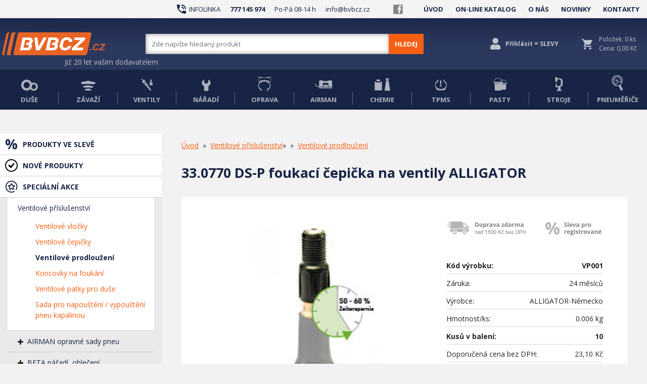

--- FILE ---
content_type: text/html; charset=utf-8
request_url: https://bvbcz.cz/p36265-33-0770-ds-p-foukaci-cepicka-na-ventily-alligator
body_size: 16910
content:
<!DOCTYPE html>
<html lang="cs">
<head>
    <!-- Global site tag (gtag.js) - Google Analytics -->
    <script type="text/plain" data-category="analytics" data-service="Google Analytics"
            src="https://www.googletagmanager.com/gtag/js?id=UA-20891720-1"></script>
    <script type="text/plain" data-category="analytics" data-service="Google Analytics">
        window.dataLayer = window.dataLayer || [];

        function gtag() {
            dataLayer.push(arguments);
        }

        gtag('js', new Date());

        gtag('config', 'UA-20891720-1');
        gtag('config', 'G-2TLK269DEQ');

    </script>

    <!-- Global site tag (gtag.js) - Google Ads: 947685724 -->
    <script type="text/plain" data-category="analytics" data-service="Google Analytics"
            src="https://www.googletagmanager.com/gtag/js?id=AW-947685724"></script>
    <script type="text/plain" data-category="analytics" data-service="Google Analytics">
        window.dataLayer = window.dataLayer || [];

        function gtag() {
            dataLayer.push(arguments);
        }

        gtag('js', new Date());

        gtag('config', 'AW-947685724');

    </script>

    <script type="text/plain" data-category="analytics" data-service="Google Analytics" >
        gtag('event', 'page_view', {
            'send_to': 'AW-947685724',
            'value': 21.95,
            'items': [{
                'id': 'VP001',
                'google_business_vertical': 'retail'
            }]
        });
    </script>


    <script type="text/plain" data-category="marketing" data-service="Marketing Seznam"
            src="//c.seznam.cz/js/rc.js"></script>

    <script type="text/plain" data-category="marketing" data-service="Marketing Seznam">
        window.sznIVA.IS.updateIdentities({
            eid: null
        });

        var retargetingConf = {
         rtgId: 20556,
         consent: 1
        };
        window.rc.retargetingHit(retargetingConf);

    </script>



    <meta charset="utf-8">

    <meta name="viewport" content="width=device-width, initial-scale=1.0, shrink-to-fit=no">

    <meta http-equiv="X-UA-Compatible" content="IE=edge">
    <title id="snippet--title">33.0770 DS-P foukací čepička na ventily ALLIGATOR | BVBCZ</title>
    <meta name="description" content="Čepička ventilu šetří náklady - více než 20 let zkušeností

ALLIGATOR zpětný ventil čepička V2B existuje již více jak 20 let - často jsou kopírované, ale…" id="snippet--description">

    <meta name="keywords" content="">

    <meta name="author" content="enDetail">

    <meta name="robots" content="all">

    <meta name="msvalidate.01" content="A393C728B3CB6A1F1CC7546A71A458CE">

    <meta name="google-site-verification" content="2WX3d_SxHlWf36o0N7SfHhF0GFrr4JX6ni4JzUn0RYw">

    <meta name="copyright" content="BVBCZ">

    <meta http-equiv="Revisit-After" content="2 days">

    <link rel="icon" href="https://f.bvbcz.cz/assets/img/favicon.ico" type="image/x-icon">

    <link rel="shortcut icon" href="https://f.bvbcz.cz/assets/img/favicon.ico" type="image/x-icon">
        <link rel="canonical" href="https://bvbcz.cz/p36265-33-0770-ds-p-foukaci-cepicka-na-ventily-alligator">

    <meta name="twitter:card" content="summary_large_image">

    <meta property="og:type" content="website">

    <link rel="stylesheet" href="https://f.bvbcz.cz/assets/bootstrap/css/bootstrap.min.css" rel="preload">

    <link rel="preconnect" href="https://fonts.gstatic.com">

    <link
    href="https://fonts.googleapis.com/css2?family=Open+Sans:ital,wght@0,300;0,400;0,600;0,700;0,800;1,400;1,600;1,700;1,800&display=swap"
    rel="stylesheet">



    <link rel="stylesheet" href="https://f.bvbcz.cz/assets/fonts/fontawesome-all.min.css" rel="preload">



    <link rel="stylesheet" href="https://f.bvbcz.cz/assets/fonts/font-awesome.min.css" rel="preload">



    <link rel="stylesheet" href="https://f.bvbcz.cz/assets/fonts/material-icons.min.css" rel="preload">



    <link rel="stylesheet" href="https://f.bvbcz.cz/assets/fonts/line-awesome.min.css" rel="preload">




    <link rel="stylesheet" href="https://f.bvbcz.cz/assets/fonts/fontawesome5-overrides.min.css" rel="preload">



    <link rel="stylesheet" href="https://f.bvbcz.cz/assets/css/jquery.fancybox.min.css" rel="preload">



    <link rel="stylesheet" href="https://f.bvbcz.cz/assets/css/owl.carousel.min.css" rel="preload">



    <link rel="stylesheet" href="https://f.bvbcz.cz/assets/css/owl.theme.default.min.css" rel="preload">



    <link rel="stylesheet" href="https://f.bvbcz.cz/assets/css/jquery-ui.min.css" rel="preload">



    <link rel="stylesheet" href="https://f.bvbcz.cz/assets/css/styles.css?v19" rel="preload">



    <link rel="stylesheet" href="https://f.bvbcz.cz/assets/css/browsers.css" rel="preload">

    <link rel="stylesheet" href="https://f.bvbcz.cz/assets/css/add_styles.css" rel="preload">

    <link rel="stylesheet" href="/assets/css/cookieconsent.css">




<script src="https://f.bvbcz.cz/assets/js/jquery.min.js"></script>

    <link rel="stylesheet" href="https://cdn.jsdelivr.net/gh/orestbida/cookieconsent@3.0.0/dist/cookieconsent.css">


<script src="/assets/js/nevyzadane.php"></script>

    <script type="application/ld+json">
{
	"@context" : "http://schema.org",
	"@type" : "Product",
	"name" : "33.0770 DS-P foukací čepička na ventily ALLIGATOR",
	"image" : "https://f.bvbcz.cz/shopimg/280_5010339_330770-ds-p-foukaci-cepicka-na-ventily-alligator_VP001.jpg",
	"description" : "Čepička ventilu šetří náklady - více než 20 let zkušeností ALLIGATOR zpětný ventil čepička V2B existuje již více jak 20 let - často jsou kopírované, ale nikdy se nerovnaly ve své funkci. Mnoho mezinárodních společností má ALLIGATOR V2B jako povinnou…",
	"sku": "VP001",
	"url" : "https://bvbcz.cz/p36265-33-0770-ds-p-foukaci-cepicka-na-ventily-alligator",
	"offers" : {
	"@type" : "Offer",
	"price" : 21.95,
	"priceCurrency": "CZK",
	"name" : "33.0770 DS-P foukací čepička na ventily ALLIGATOR",
	"itemCondition":"https://schema.org/NewCondition",
	"url" : "https://bvbcz.cz/p36265-33-0770-ds-p-foukaci-cepicka-na-ventily-alligator",
	"seller":{
	"@type":"Organization",
	"name":"BVBCZ.CZ"},
	"availability":"https://schema.org/InStock"
}
}
    </script>
</head>

<body>
<script type="module" src="/assets/js/cookieconsent-config.js"></script>
<div id="snippet--popup_messages"></div>

<div class="header">
    <section class="header_contacts">
        <div class="container">
            <div class="row" style="height: 36px;">
                <div class="col d-flex align-items-center justify-content-lg-end align-items-xl-center">
                    <i class="material-icons">phone_in_talk</i>
                    <p class="header_contacts_left">&nbsp;INFOLINKA <strong class="ml-3 mr-3"><a href="tel:777145974">777
                                145 974</a></strong>&nbsp;<span
                                class="d-none d-sm-inline-block">Po-Pá 08-14 h</span>&nbsp;<a
                                href="mailto:info@bvbcz.cz" class="email ml-3">info@bvbcz.cz</a></p>
                </div>
                <div class="col-2 col-md-2 col-lg-5 d-flex d-sm-flex d-lg-flex d-xl-flex align-items-center align-items-sm-center align-items-lg-center align-items-xl-center">
                    <a class="mx-auto" href="https://www.facebook.com/bvbcz?fref=ts"><img class="header_fb_icon"
                                                                                          src="https://f.bvbcz.cz/assets/img/header_fb_icon.svg"
                                                                                          width="19px"
                                                                                          height="19px"></a>
                    <ul class="list-inline d-none d-lg-flex ml-lg-4 header_upper_menu" style="margin-bottom: 0px;">
                        <li class="list-inline-item"><a href="/">ÚVOD</a></li>
                        <li class="list-inline-item float-left"><a href="/online-katalog/">ON-LINE KATALOG</a></li>
                        <li class="list-inline-item float-left  d-none d-xl-block"><a href="/o-nas">O NÁS</a></li>
                        <li class="list-inline-item  d-none d-xxl-block"><a href="/novinky">NOVINKY</a></li>
                        <li class="list-inline-item"><a href="/kontakty">KONTAKTY</a></li>
                    </ul>
                </div>
            </div>
        </div>
    </section>
    <section class="header_controls">
        <div class="container">
            <div class="row header_controls_row">
                <div class="col-6 col-lg-2 d-flex justify-content-center justify-content-lg-start align-items-center order-1 header_logo  px-1 pl-3 px-lg-1">
                    <a class="p-0 p-sm-3 p-lg-0" href="/"><img class="img-fluid"
                                                               src="https://f.bvbcz.cz/assets/img/logo_bvbcz.svg"
                       ></a>
                    <div class="header_claim d-lg-block">
                        <p class="mb-0">Již 20 let vašim dodavatelem</p>
                    </div>
                </div>
                <div class="col-12 col-lg-6 d-lg-flex order-3 justify-content-lg-end align-items-lg-center order-lg-2">
                    <form class="header_search_form" method="get" action="/hledej/">
                        <div class="input-group">
                            <div class="input-group-prepend"></div>

                            <input name="search" id="search" class="form-control header-search-input inputSearch"
                                   type="text"
                                   placeholder="Zde napište hledaný produkt">
                            <div class="input-group-append">
                                <button class="btn btn-primary d-block d-lg-none submitSearch" type="submit"><img
                                            class="mobile_search_button"
                                            src="https://f.bvbcz.cz/assets/img/mobile_search_icon.svg">
                                </button>
                                <button class="btn btn-primary d-none d-lg-block header_search_button submitSearch"
                                        type="submit">
                                    HLEDEJ
                                </button>
                            </div>

                        </div>
                    </form>
                </div>

                <div class="col-6 col-lg-4 d-flex justify-content-end align-items-center order-2 order-lg-3 header_controls_cart">


                    <div class="d-flex align-items-center">
                        <div class="d-flex float-left align-items-center header_login">
                            <div class="float-left">

                                    <div><a href="/prihlasit/" class="show_tip"
                                            title="V administaci se můžete podívat na historii objednávek, změnit přihlašovací údaje a adresu. "><i
                                                    class="fas fa-user" style="font-size: 23px;"></i></a></div>
                            </div>
                            <div class="float-left header_login_link d-none d-md-block">
                                    <div><a href="/prihlasit/" class="show_tip"
                                            title="V administaci se můžete podívat na historii objednávek, změnit přihlašovací údaje a adresu. ">Přihlásit
                                            = SLEVY</a></div>
                            </div>
                        </div>

                        <div class="d-flex float-left align-items-center header_cart"><a
                                    class="d-flex align-items-center show_tip" href="/kosik/" title="Do košíku">
                                <div class="float-left d-flex align-items-center" style="position: relative"><i
                                            class="material-icons" style="font-size: 25px;">shopping_cart</i><span
                                            class="d-md-none cart_counter">0</span></div>
<div id="snippet--basketMini">                                    <div class="d-none float-left d-md-block header_cart_items">
                                        <div>
                                            <p>Položek: 0 ks</p>
                                        </div>
                                        <div>
                                            <p>
                                                Cena: 0,00 Kč</p>
                                        </div>
                                    </div>
</div>
                            </a>
                            <div class="cart_popup p-3 pl-lg-4 pr-lg-4 pb-lg-4 pt-lg-4 cart_header ">
                                <div class="row cart_popup_table_head mb-2 ">
                                    <div class="col-3 offset-5 text-center">
                                        <p class="m-0 pl-4">Počet kusů</p>
                                    </div>
                                    <div class="col-3 pl-2">
                                        <p class="m-0">Cena/ks bez DPH</p>
                                    </div>
                                </div>


<div id="snippet--cart_popup">
                                    <div class="cart_popup_limit_height" id="style-3">
                                    </div>
                                    <div class="row cart_popup_summary">
                                        <div class="col d-flex justify-content-start align-items-center cart_popup_summary_text">
                                            <p class="m-0">Celková cena bez DPH</p>
                                        </div>
                                        <div class="col text-right d-xl-flex justify-content-xl-end align-items-xl-center cart_popup_summary_total">
                                            <p class="m-0">0,00 Kč</p>
                                        </div>
                                    </div>
                                    <hr>
                                        <div class="mt-4">
                                            <div class="row">
                                                <div class="col-9 d-flex justify-content-start align-items-center pr-0">
                                                    <h4 class="orange ">Nakupte ještě za
                                                        <strong>3 000,00
                                                            Kč</strong><br> a dopravu máte zdarma!</h4>
                                                </div>
                                                <div class="col-3 d-flex justify-content-center align-items-center pl-0">
                                                    <img class="img-fluid orange"
                                                         src="https://f.bvbcz.cz/assets/img/index_car_icon.svg"
                                                         width="60px">
                                                </div>
                                            </div>
                                            <div class="progress">
                                                <div class="progress-bar" role="progressbar"
                                                     style="width: 0%"
                                                     aria-valuenow="0"
                                                     aria-valuemin="0" aria-valuemax="100"></div>
                                            </div>
                                        </div>



</div>

                            </div>
                        </div>


                    </div>
                </div>
            </div>
        </div>
    </section>
    <section class="header_lower_menu">
        <div class="container d-none d-lg-block">
            <div class="row">
                <div class="col d-lg-flex justify-content-lg-center align-items-lg-end"><a
                            href="/c2-duse-a-chranice-pro-pneu">
                        <div class="text-center"><img src="https://f.bvbcz.cz/assets/img/header_menu_duse_icon.svg"
                                                      height="23px"></div>
                        <div class="text-center pt-2">
                            <p class="text-uppercase text-center pb-0 mb-0">duše</p>
                        </div>
                    </a></div>
                <div class="col d-lg-flex justify-content-lg-center align-items-lg-end"><a
                            href="/c81-vyvazovaci-zavazi">
                        <div class="text-center"><img src="https://f.bvbcz.cz/assets/img/header_menu_zavazi_icon.svg"
                                                      height="20px"
                                                      style="color: var(--danger);"></div>
                        <div class="text-center pt-2">
                            <p class="text-uppercase text-center pb-0 mb-0">závaží</p>
                        </div>
                    </a></div>
                <div class="col d-lg-flex justify-content-lg-center align-items-lg-end"><a
                            href="/c70-ventily-pro-pneu-a-duse">
                        <div class="text-center"><img src="https://f.bvbcz.cz/assets/img/header_menu_ventily_icon.svg"
                                                      height="25px">
                        </div>
                        <div class="text-center pt-2">
                            <p class="text-uppercase text-center pb-0 mb-0">ventily</p>
                        </div>
                    </a></div>
                <div class="col d-lg-flex justify-content-lg-center align-items-lg-end"><a
                            href="/c24-naradi-a-nastroje">
                        <div class="text-center"><img src="https://f.bvbcz.cz/assets/img/header_menu_naradi_icon.svg"
                                                      height="23px"></div>
                        <div class="text-center pt-2">
                            <p class="text-uppercase text-center pb-0 mb-0">nářadí</p>
                        </div>
                    </a></div>
                <div class="col d-lg-flex justify-content-lg-center align-items-lg-end"><a
                            href="/c39-opravne-materialy">
                        <div class="text-center"><img src="https://f.bvbcz.cz/assets/img/header_menu_oprava_icon.svg"
                                                      height="30px"></div>
                        <div class="text-center pt-2">
                            <p class="text-uppercase text-center pb-0 mb-0">oprava</p>
                        </div>
                    </a></div>
                <div class="col d-lg-flex justify-content-lg-center align-items-lg-end"><a
                            href="/c168-opravne-sady-pneu">
                        <div class="text-center"><img src="https://f.bvbcz.cz/assets/img/header_menu_airman_icon.svg"
                                                      height="26px"></div>
                        <div class="text-center pt-2">
                            <p class="text-uppercase text-center pb-0 mb-0">airman</p>
                        </div>
                    </a></div>
                <div class="col d-lg-flex justify-content-lg-center align-items-lg-end"><a href="/c15-chemie">
                        <div class="text-center"><img src="https://f.bvbcz.cz/assets/img/header_menu_chemie_icon.svg"
                                                      height="25px"></div>
                        <div class="text-center pt-2">
                            <p class="text-uppercase text-center pb-0 mb-0">chemie</p>
                        </div>
                    </a></div>
                <div class="col d-lg-flex justify-content-lg-center align-items-lg-end"><a
                            href="/c222-orange-tpms-senzor">
                        <div class="text-center"><img src="https://f.bvbcz.cz/assets/img/header_menu_tpms_icon.svg"
                                                      height="23px"></div>
                        <div class="text-center pt-2">
                            <p class="text-uppercase text-center pb-0 mb-0">tpms</p>
                        </div>
                    </a></div>
                <div class="col d-lg-flex justify-content-lg-center align-items-lg-end"><a
                            href="/c23-montazni-pasty-vosky-gely">
                        <div class="text-center"><img src="https://f.bvbcz.cz/assets/img/header_menu_pasty_icon.svg"
                                                      height="26px"></div>
                        <div class="text-center pt-2">
                            <p class="text-uppercase text-center pb-0 mb-0">pasty</p>
                        </div>
                    </a></div>
                <div class="col d-lg-flex justify-content-lg-center align-items-lg-end"><a
                            href="/c158-opravy-pneumatik-vybaveni">
                        <div class="text-center"><img src="https://f.bvbcz.cz/assets/img/header_menu_stroje_icon.svg"
                                                      height="28px"></div>
                        <div class="text-center pt-2">
                            <p class="text-uppercase text-center pb-0 mb-0">stroje</p>
                        </div>
                    </a></div>
                <div class="col d-lg-flex justify-content-lg-center align-items-lg-end"><a
                            href="/c51-pneumerice-a-hustice-pneu">
                        <div class="text-center"><img
                                    src="https://f.bvbcz.cz/assets/img/header_menu_pneumerice_icon.svg" height="32px">
                        </div>
                        <div class="text-center pt-2">
                            <p class="text-uppercase text-center pb-0 mb-0">pneuměřiče</p>
                        </div>
                    </a></div>
            </div>
        </div>
    </section>
</div>
<div class="content pb-5 pt-lg-5">

    <div class="container">
        <div class="row">
            <div class="col-12 col-lg-3 d-lg-block col-lg-3_menu__off">
                <div class="row d-flex d-lg-none">
                    <div class="col-6 d-flex d-md-flex justify-content-center align-items-center justify-content-md-center align-items-md-center p-2 products_menu_mobile">
                        <p class="p-0 m-0 "><strong>PRODUKTY</strong></p><img class="products_menu_icon"
                                                                              src="https://f.bvbcz.cz/assets/img/mobile_menu_arrow_icon.svg">
                    </div>
                    <div class="col-6 d-flex d-md-flex justify-content-center align-items-center justify-content-md-center align-items-md-center p-2 menu_menu_mobile">
                        <p class="p-0 m-0 "><strong>MENU</strong></p><img class="menu_menu_icon"
                                                                          src="https://f.bvbcz.cz/assets/img/mobile_sandwitch_icon.svg">
                    </div>
                </div>
                <div class="row">
                    <div class="col main_menu_items pt-4 pt-lg-0">
    <ul>
        <li class="menu_products_sales upper"><a href="/akcni-produkty/">PRODUKTY VE SLEVĚ</a></li>
        <li class="menu_products_news upper"><a href="/novinky-produkty/">NOVÉ PRODUKTY</a></li>
        <li class="menu_special_actions upper"><a href="/specialni-akce/">SPECIÁLNÍ AKCE</a></li>
            
            
            
            
            
            
            
            
            
                <li class="sub-active"><a id="category-62"   href="/c62-ventilove-prislusenstvi">Ventilové příslušenství</a>
                    <ul class="submenu-active">
                            <li              ><a   id="category-62" href="/c69-ventilove-vlozky">Ventilové vložky</a></li>
                            <li              ><a   id="category-62" href="/c65-ventilove-cepicky">Ventilové čepičky</a></li>
                            <li              ><a 
                                    style="color: #182446; font-weight: bold; "
                                  id="category-62" href="/c68-ventilove-prodlouzeni">Ventilové prodloužení</a></li>
                            <li              ><a   id="category-62" href="/c63-koncovky-na-foukani">Koncovky na foukání</a></li>
                            <li              ><a   id="category-62" href="/c66-ventilove-patky-pro-duse">Ventilové patky pro duše</a></li>
                            <li              ><a   id="category-62" href="/c111-sada-pro-napousteni-vypousteni-pneu-kapalinou">Sada pro napouštění / vypouštění pneu kapalinou</a></li>
                    </ul>

                </li>
            
            
                <li class=" "><i class="fa fa-plus"></i><a id="category-109"
                            href="/c109-airman-opravne-sady-pneu">AIRMAN opravné sady pneu</a>
                    <ul class="submenu" style="display: none">
                            <li              ><a  id="category-109" href="/c168-opravna-sada-pneu">Opravná sada pneu</a></li>
                            <li              ><a  id="category-109" href="/c170-kompresor-auto-moto-12v">Kompresor auto , moto 12V</a></li>
                            <li              ><a  id="category-109" href="/c169-nahradni-naplne">Náhradní náplně</a></li>
                            <li              ><a  id="category-109" href="/c171-sealant-prevence-defektu">Sealant prevence defektu</a></li>
                    </ul>
                    <ul class="hover_submenu">
                            <li              ><a  id="category-109" href="/c168-opravna-sada-pneu" rel="nofollow">Opravná sada pneu</a>
                            </li>
                            <li              ><a  id="category-109" href="/c170-kompresor-auto-moto-12v" rel="nofollow">Kompresor auto , moto 12V</a>
                            </li>
                            <li              ><a  id="category-109" href="/c169-nahradni-naplne" rel="nofollow">Náhradní náplně</a>
                            </li>
                            <li              ><a  id="category-109" href="/c171-sealant-prevence-defektu" rel="nofollow">Sealant prevence defektu</a>
                            </li>
                    </ul>
                </li>
                <li class=" "><i class="fa fa-plus"></i><a id="category-1"
                            href="/c1-beta-naradi-obleceni">BETA nářadí, oblečení</a>
                    <ul class="submenu" style="display: none">
                            <li              ><a  id="category-1" href="/c219-beta-chemicals">BETA CHEMICALS</a></li>
                            <li              ><a  id="category-1" href="/c92-vzduchove-naradi">Vzduchové nářadí</a></li>
                            <li              ><a  id="category-1" href="/c93-momentove-klice">Momentové klíče</a></li>
                            <li              ><a  id="category-1" href="/c94-pracovni-obleceni-obuv">Pracovní oblečení , obuv</a></li>
                            <li              ><a  id="category-1" href="/c122-ostatni-naradi-a-prislusenstvi">Ostatní nářadí a příslušenství</a></li>
                            <li              ><a  id="category-1" href="/c123-kovane-orechy-prislusenstvi">Kované ořechy-příslušenství</a></li>
                            <li              ><a  id="category-1" href="/c173-kleste-krize">Kleště - kříže</a></li>
                            <li              ><a  id="category-1" href="/c174-montazni-paky">Montážní páky</a></li>
                            <li              ><a  id="category-1" href="/c192-voziky-sady-naradi">Vozíky-sady nářadí</a></li>
                    </ul>
                    <ul class="hover_submenu">
                            <li              ><a  id="category-1" href="/c219-beta-chemicals" rel="nofollow">BETA CHEMICALS</a>
                            </li>
                            <li              ><a  id="category-1" href="/c92-vzduchove-naradi" rel="nofollow">Vzduchové nářadí</a>
                            </li>
                            <li              ><a  id="category-1" href="/c93-momentove-klice" rel="nofollow">Momentové klíče</a>
                            </li>
                            <li              ><a  id="category-1" href="/c94-pracovni-obleceni-obuv" rel="nofollow">Pracovní oblečení , obuv</a>
                            </li>
                            <li              ><a  id="category-1" href="/c122-ostatni-naradi-a-prislusenstvi" rel="nofollow">Ostatní nářadí a příslušenství</a>
                            </li>
                            <li              ><a  id="category-1" href="/c123-kovane-orechy-prislusenstvi" rel="nofollow">Kované ořechy-příslušenství</a>
                            </li>
                            <li              ><a  id="category-1" href="/c173-kleste-krize" rel="nofollow">Kleště - kříže</a>
                            </li>
                            <li              ><a  id="category-1" href="/c174-montazni-paky" rel="nofollow">Montážní páky</a>
                            </li>
                            <li              ><a  id="category-1" href="/c192-voziky-sady-naradi" rel="nofollow">Vozíky-sady nářadí</a>
                            </li>
                    </ul>
                </li>
                <li class=" "><i class="fa fa-plus"></i><a id="category-15"
                            href="/c15-chemie">Chemie</a>
                    <ul class="submenu" style="display: none">
                            <li              ><a  id="category-15" href="/c18-vulkanizacni-cement-pang">Vulkanizační cement PANG</a></li>
                            <li              ><a  id="category-15" href="/c16-cistici-roztoky-pang">Čistící roztoky PANG</a></li>
                            <li              ><a  id="category-15" href="/c17-tesnici-roztok-pang">Těsnící roztok PANG</a></li>
                            <li              ><a  id="category-15" href="/c153-cistic-disku-a-pneu">Čistič disků a pneu</a></li>
                            <li              ><a  id="category-15" href="/c155-mastek-mlety">Mastek mletý </a></li>
                            <li              ><a  id="category-15" href="/c156-hygienicke-prostredky">Hygienické prostředky</a></li>
                            <li              ><a  id="category-15" href="/c157-maziva-chemie">Maziva - chemie</a></li>
                            <li              ><a  id="category-15" href="/c167-granulat-a-chemie-do-mycky">Granulát a chemie do myčky </a></li>
                            <li              ><a  id="category-15" href="/c148-pang-industrial-prumysl">PANG/INDUSTRIAL-průmysl</a></li>
                    </ul>
                    <ul class="hover_submenu">
                            <li              ><a  id="category-15" href="/c18-vulkanizacni-cement-pang" rel="nofollow">Vulkanizační cement PANG</a>
                            </li>
                            <li              ><a  id="category-15" href="/c16-cistici-roztoky-pang" rel="nofollow">Čistící roztoky PANG</a>
                            </li>
                            <li              ><a  id="category-15" href="/c17-tesnici-roztok-pang" rel="nofollow">Těsnící roztok PANG</a>
                            </li>
                            <li              ><a  id="category-15" href="/c153-cistic-disku-a-pneu" rel="nofollow">Čistič disků a pneu</a>
                            </li>
                            <li              ><a  id="category-15" href="/c155-mastek-mlety" rel="nofollow">Mastek mletý </a>
                            </li>
                            <li              ><a  id="category-15" href="/c156-hygienicke-prostredky" rel="nofollow">Hygienické prostředky</a>
                            </li>
                            <li              ><a  id="category-15" href="/c157-maziva-chemie" rel="nofollow">Maziva - chemie</a>
                            </li>
                            <li              ><a  id="category-15" href="/c167-granulat-a-chemie-do-mycky" rel="nofollow">Granulát a chemie do myčky </a>
                            </li>
                            <li              ><a  id="category-15" href="/c148-pang-industrial-prumysl" rel="nofollow">PANG/INDUSTRIAL-průmysl</a>
                            </li>
                    </ul>
                </li>
                <li class=" "><i class="fa fa-plus"></i><a id="category-2"
                            href="/c2-duse-a-chranice-kabat">Duše a chrániče KABAT</a>
                    <ul class="submenu" style="display: none">
                            <li              ><a  id="category-2" href="/c3-duse-zemedelske">Duše zemědělské</a></li>
                            <li              ><a  id="category-2" href="/c199-duse-hd-traktorove-lesni-stavebni">Duše HD traktorové, lesní, stavební</a></li>
                            <li              ><a  id="category-2" href="/c6-duse-moto-horse-cart">Duše moto, Horse cart</a></li>
                            <li              ><a  id="category-2" href="/c7-duse-hd-motocross">Duše HD motocross</a></li>
                            <li              ><a  id="category-2" href="/c8-duse-nakladni">Duše nákladní</a></li>
                            <li              ><a  id="category-2" href="/c9-duse-off-road">Duše OFF-ROAD</a></li>
                            <li              ><a  id="category-2" href="/c10-duse-osobni">Duše osobní</a></li>
                            <li              ><a  id="category-2" href="/c11-duse-prumyslove-zahradni-ctyrkolky">Duše průmyslové, zahradní, čtyřkolky</a></li>
                            <li              ><a  id="category-2" href="/c4-duse-stavebni-em">Duše stavební, EM</a></li>
                            <li              ><a  id="category-2" href="/c12-tesnici-krouzek-em">Těsnící kroužek EM</a></li>
                            <li              ><a  id="category-2" href="/c5-gumovy-klin">Gumový klín</a></li>
                            <li              ><a  id="category-2" href="/c13-chranice-vlozky">Chrániče-vložky</a></li>
                    </ul>
                    <ul class="hover_submenu">
                            <li              ><a  id="category-2" href="/c3-duse-zemedelske" rel="nofollow">Duše zemědělské</a>
                            </li>
                            <li              ><a  id="category-2" href="/c199-duse-hd-traktorove-lesni-stavebni" rel="nofollow">Duše HD traktorové, lesní, stavební</a>
                            </li>
                            <li              ><a  id="category-2" href="/c6-duse-moto-horse-cart" rel="nofollow">Duše moto, Horse cart</a>
                            </li>
                            <li              ><a  id="category-2" href="/c7-duse-hd-motocross" rel="nofollow">Duše HD motocross</a>
                            </li>
                            <li              ><a  id="category-2" href="/c8-duse-nakladni" rel="nofollow">Duše nákladní</a>
                            </li>
                            <li              ><a  id="category-2" href="/c9-duse-off-road" rel="nofollow">Duše OFF-ROAD</a>
                            </li>
                            <li              ><a  id="category-2" href="/c10-duse-osobni" rel="nofollow">Duše osobní</a>
                            </li>
                            <li              ><a  id="category-2" href="/c11-duse-prumyslove-zahradni-ctyrkolky" rel="nofollow">Duše průmyslové, zahradní, čtyřkolky</a>
                            </li>
                            <li              ><a  id="category-2" href="/c4-duse-stavebni-em" rel="nofollow">Duše stavební, EM</a>
                            </li>
                            <li              ><a  id="category-2" href="/c12-tesnici-krouzek-em" rel="nofollow">Těsnící kroužek EM</a>
                            </li>
                            <li              ><a  id="category-2" href="/c5-gumovy-klin" rel="nofollow">Gumový klín</a>
                            </li>
                            <li              ><a  id="category-2" href="/c13-chranice-vlozky" rel="nofollow">Chrániče-vložky</a>
                            </li>
                    </ul>
                </li>
                <li  class=""><a class="menu_no_sub"

                       id="category-220" href="/c220-duse-a-ochranne-pasky-rubena">Duše a ochranné pásky RUBENA</a>
                </li>
                <li class=" "><i class="fa fa-plus"></i><a id="category-210"
                            href="/c210-ingersoll-rand-naradi">INGERSOLL RAND nářadí</a>
                    <ul class="submenu" style="display: none">
                            <li              ><a  id="category-210" href="/c213-razovy-utahovak-aku-ir">Rázový utahovák AKU IR</a></li>
                            <li              ><a  id="category-210" href="/c218-vrtacka-sroubovak-aku-ir">Vrtačka / šroubovák AKU IR</a></li>
                            <li              ><a  id="category-210" href="/c223-uhlova-bruska-aku-ir">Úhlová bruska AKU IR</a></li>
                            <li              ><a  id="category-210" href="/c214-vzduchove-naradi-ir">Vzduchové nářadí IR</a></li>
                            <li              ><a  id="category-210" href="/c215-sady-kovanych-orechu-ir">Sady kovaných ořechů IR</a></li>
                    </ul>
                    <ul class="hover_submenu">
                            <li              ><a  id="category-210" href="/c213-razovy-utahovak-aku-ir" rel="nofollow">Rázový utahovák AKU IR</a>
                            </li>
                            <li              ><a  id="category-210" href="/c218-vrtacka-sroubovak-aku-ir" rel="nofollow">Vrtačka / šroubovák AKU IR</a>
                            </li>
                            <li              ><a  id="category-210" href="/c223-uhlova-bruska-aku-ir" rel="nofollow">Úhlová bruska AKU IR</a>
                            </li>
                            <li              ><a  id="category-210" href="/c214-vzduchove-naradi-ir" rel="nofollow">Vzduchové nářadí IR</a>
                            </li>
                            <li              ><a  id="category-210" href="/c215-sady-kovanych-orechu-ir" rel="nofollow">Sady kovaných ořechů IR</a>
                            </li>
                    </ul>
                </li>
                <li  class=""><a class="menu_no_sub"

                       id="category-121" href="/c121-checkpoint-indikatory">Checkpoint indikátory</a>
                </li>
                <li  class=""><a class="menu_no_sub"

                       id="category-19" href="/c19-kolove-srouby-matice">Kolové šrouby, matice</a>
                </li>
                <li  class=""><a class="menu_no_sub"

                       id="category-23" href="/c23-montazni-pasty-gely">Montážní pasty, gely</a>
                </li>
                <li class=" "><i class="fa fa-plus"></i><a id="category-24"
                            href="/c24-naradi-nastroje">Nářadí, nástroje</a>
                    <ul class="submenu" style="display: none">
                            <li              ><a  id="category-24" href="/c29-montazni-a-demontazni">Montážní a demontážní</a></li>
                            <li              ><a  id="category-24" href="/c137-sroubovaky-vlozek">Šroubováky vložek</a></li>
                            <li              ><a  id="category-24" href="/c28-kridy-fixy">Křídy,Fixy</a></li>
                            <li              ><a  id="category-24" href="/c27-kovane-orechy">Kované ořechy</a></li>
                            <li              ><a  id="category-24" href="/c187-naradi-na-cisteni-disku-kol">Nářadí na čištění disku kol</a></li>
                            <li              ><a  id="category-24" href="/c25-brusne-nastroje">Brusné nástroje </a></li>
                            <li              ><a  id="category-24" href="/c26-karbidove-frezy">Karbidové frézy</a></li>
                            <li              ><a  id="category-24" href="/c139-vzduchove-naradi-na-opravu-pneu">Vzduchové nářadí na opravu pneu</a></li>
                            <li              ><a  id="category-24" href="/c126-drasaci-noze">Drásací nože </a></li>
                    </ul>
                    <ul class="hover_submenu">
                            <li              ><a  id="category-24" href="/c29-montazni-a-demontazni" rel="nofollow">Montážní a demontážní</a>
                            </li>
                            <li              ><a  id="category-24" href="/c137-sroubovaky-vlozek" rel="nofollow">Šroubováky vložek</a>
                            </li>
                            <li              ><a  id="category-24" href="/c28-kridy-fixy" rel="nofollow">Křídy,Fixy</a>
                            </li>
                            <li              ><a  id="category-24" href="/c27-kovane-orechy" rel="nofollow">Kované ořechy</a>
                            </li>
                            <li              ><a  id="category-24" href="/c187-naradi-na-cisteni-disku-kol" rel="nofollow">Nářadí na čištění disku kol</a>
                            </li>
                            <li              ><a  id="category-24" href="/c25-brusne-nastroje" rel="nofollow">Brusné nástroje </a>
                            </li>
                            <li              ><a  id="category-24" href="/c26-karbidove-frezy" rel="nofollow">Karbidové frézy</a>
                            </li>
                            <li              ><a  id="category-24" href="/c139-vzduchove-naradi-na-opravu-pneu" rel="nofollow">Vzduchové nářadí na opravu pneu</a>
                            </li>
                            <li              ><a  id="category-24" href="/c126-drasaci-noze" rel="nofollow">Drásací nože </a>
                            </li>
                    </ul>
                </li>
                <li class=" "><i class="fa fa-plus"></i><a id="category-51"
                            href="/c51-pneuhustice-pneumerice">Pneuhustiče, pneuměřiče</a>
                    <ul class="submenu" style="display: none">
                            <li              ><a  id="category-51" href="/c195-pneumerice-pcl">Pneuměřiče PCL</a></li>
                            <li              ><a  id="category-51" href="/c196-pneumerice-wonder">Pneuměřiče Wonder</a></li>
                            <li              ><a  id="category-51" href="/c193-hloubkomery-dezenu">Hloubkoměry dezénu</a></li>
                            <li              ><a  id="category-51" href="/c225-ofukovaci-pistole">Ofukovací pistole</a></li>
                            <li              ><a  id="category-51" href="/c197-pneumerice-a-prislusenstvi">Pneuměřiče a příslušenství</a></li>
                    </ul>
                    <ul class="hover_submenu">
                            <li              ><a  id="category-51" href="/c195-pneumerice-pcl" rel="nofollow">Pneuměřiče PCL</a>
                            </li>
                            <li              ><a  id="category-51" href="/c196-pneumerice-wonder" rel="nofollow">Pneuměřiče Wonder</a>
                            </li>
                            <li              ><a  id="category-51" href="/c193-hloubkomery-dezenu" rel="nofollow">Hloubkoměry dezénu</a>
                            </li>
                            <li              ><a  id="category-51" href="/c225-ofukovaci-pistole" rel="nofollow">Ofukovací pistole</a>
                            </li>
                            <li              ><a  id="category-51" href="/c197-pneumerice-a-prislusenstvi" rel="nofollow">Pneuměřiče a příslušenství</a>
                            </li>
                    </ul>
                </li>
                <li class=" "><i class="fa fa-plus"></i><a id="category-184"
                            href="/c184-montazni-stroje-pro-pneu">Montážní stroje pro pneu</a>
                    <ul class="submenu" style="display: none">
                            <li              ><a  id="category-184" href="/c188-osobni">Osobní </a></li>
                            <li              ><a  id="category-184" href="/c189-nakladni">Nákladní</a></li>
                            <li              ><a  id="category-184" href="/c190-agro">Agro</a></li>
                            <li              ><a  id="category-184" href="/c191-em">EM</a></li>
                    </ul>
                    <ul class="hover_submenu">
                            <li              ><a  id="category-184" href="/c188-osobni" rel="nofollow">Osobní </a>
                            </li>
                            <li              ><a  id="category-184" href="/c189-nakladni" rel="nofollow">Nákladní</a>
                            </li>
                            <li              ><a  id="category-184" href="/c190-agro" rel="nofollow">Agro</a>
                            </li>
                            <li              ><a  id="category-184" href="/c191-em" rel="nofollow">EM</a>
                            </li>
                    </ul>
                </li>
                <li  class=""><a class="menu_no_sub"

                       id="category-14" href="/c14-povinna-vybava-auta">Povinná výbava auta</a>
                </li>
                <li  class=""><a class="menu_no_sub"

                       id="category-138" href="/c138-pracovni-rukavice">Pracovní rukavice</a>
                </li>
                <li  class=""><a class="menu_no_sub"

                       id="category-104" href="/c104-prorezavacka-pneu-noze">Prořezávačka pneu, nože</a>
                </li>
                <li  class=""><a class="menu_no_sub"

                       id="category-59" href="/c59-pytle-na-pneumatiky">Pytle na pneumatiky</a>
                </li>
                <li class=" "><i class="fa fa-plus"></i><a id="category-85"
                            href="/c85-samolepici-zavazi">Samolepící závaží</a>
                    <ul class="submenu" style="display: none">
                            <li              ><a  id="category-85" href="/c115-osobni-samolepici-zavazi-premium">Osobní samolepící závaží Premium</a></li>
                            <li              ><a  id="category-85" href="/c88-osobni-samolepici-zavazi-economic">Osobní samolepící závaží Economic</a></li>
                            <li              ><a  id="category-85" href="/c86-moto-samolepici-zavazi">Moto samolepící závaží   </a></li>
                            <li              ><a  id="category-85" href="/c87-nakladni-samolepici-zavazi">Nákladní samolepící závaží  </a></li>
                    </ul>
                    <ul class="hover_submenu">
                            <li              ><a  id="category-85" href="/c115-osobni-samolepici-zavazi-premium" rel="nofollow">Osobní samolepící závaží Premium</a>
                            </li>
                            <li              ><a  id="category-85" href="/c88-osobni-samolepici-zavazi-economic" rel="nofollow">Osobní samolepící závaží Economic</a>
                            </li>
                            <li              ><a  id="category-85" href="/c86-moto-samolepici-zavazi" rel="nofollow">Moto samolepící závaží   </a>
                            </li>
                            <li              ><a  id="category-85" href="/c87-nakladni-samolepici-zavazi" rel="nofollow">Nákladní samolepící závaží  </a>
                            </li>
                    </ul>
                </li>
                <li class=" "><i class="fa fa-plus"></i><a id="category-39"
                            href="/c39-opravny-material-pang">Opravný materiál PANG</a>
                    <ul class="submenu" style="display: none">
                            <li              ><a  id="category-39" href="/c50-pang-zaplata-na-duse-eu">PANG záplata na duše EU </a></li>
                            <li              ><a  id="category-39" href="/c44-pang-opravny-nyt-stopka">PANG opravný nýt , stopka</a></li>
                            <li              ><a  id="category-39" href="/c48-pang-vlozka-univerzalni-eu">PANG vložka univerzální EU</a></li>
                            <li              ><a  id="category-39" href="/c47-pang-vlozka-radialni-eu">PANG vložka radiální EU</a></li>
                            <li              ><a  id="category-39" href="/c46-pang-vlozka-diagonalni-eu">PANG vložka diagonální EU</a></li>
                            <li              ><a  id="category-39" href="/c114-pang-vlozka-radialni-aramid-usa">PANG vložka radiální ARAMID USA</a></li>
                            <li              ><a  id="category-39" href="/c131-pang-vlozka-radialni-usa">PANG vložka radiální USA </a></li>
                            <li              ><a  id="category-39" href="/c132-pang-vlozka-diagonalni-usa">PANG vložka diagonální USA</a></li>
                            <li              ><a  id="category-39" href="/c49-vulkanizacni-guma">Vulkanizační guma</a></li>
                            <li              ><a  id="category-39" href="/c110-opravny-knot">Opravný knot </a></li>
                            <li              ><a  id="category-39" href="/c152-opravny-material-economic">Opravný materiál Economic</a></li>
                            <li              ><a  id="category-39" href="/c166-opravne-sady-pneu-a-duse">Opravné sady pneu a duše</a></li>
                    </ul>
                    <ul class="hover_submenu">
                            <li              ><a  id="category-39" href="/c50-pang-zaplata-na-duse-eu" rel="nofollow">PANG záplata na duše EU </a>
                            </li>
                            <li              ><a  id="category-39" href="/c44-pang-opravny-nyt-stopka" rel="nofollow">PANG opravný nýt , stopka</a>
                            </li>
                            <li              ><a  id="category-39" href="/c48-pang-vlozka-univerzalni-eu" rel="nofollow">PANG vložka univerzální EU</a>
                            </li>
                            <li              ><a  id="category-39" href="/c47-pang-vlozka-radialni-eu" rel="nofollow">PANG vložka radiální EU</a>
                            </li>
                            <li              ><a  id="category-39" href="/c46-pang-vlozka-diagonalni-eu" rel="nofollow">PANG vložka diagonální EU</a>
                            </li>
                            <li              ><a  id="category-39" href="/c114-pang-vlozka-radialni-aramid-usa" rel="nofollow">PANG vložka radiální ARAMID USA</a>
                            </li>
                            <li              ><a  id="category-39" href="/c131-pang-vlozka-radialni-usa" rel="nofollow">PANG vložka radiální USA </a>
                            </li>
                            <li              ><a  id="category-39" href="/c132-pang-vlozka-diagonalni-usa" rel="nofollow">PANG vložka diagonální USA</a>
                            </li>
                            <li              ><a  id="category-39" href="/c49-vulkanizacni-guma" rel="nofollow">Vulkanizační guma</a>
                            </li>
                            <li              ><a  id="category-39" href="/c110-opravny-knot" rel="nofollow">Opravný knot </a>
                            </li>
                            <li              ><a  id="category-39" href="/c152-opravny-material-economic" rel="nofollow">Opravný materiál Economic</a>
                            </li>
                            <li              ><a  id="category-39" href="/c166-opravne-sady-pneu-a-duse" rel="nofollow">Opravné sady pneu a duše</a>
                            </li>
                    </ul>
                </li>
                <li class=" "><i class="fa fa-plus"></i><a id="category-119"
                            href="/c119-tpms-senzory-tlaku-pneu">TPMS senzory tlaku pneu</a>
                    <ul class="submenu" style="display: none">
                            <li              ><a  id="category-119" href="/c143-alligator-tpms-senzor">ALLIGATOR TPMS senzor</a></li>
                            <li              ><a  id="category-119" href="/c222-orange-tpms-senzor">ORANGE TPMS senzor</a></li>
                            <li              ><a  id="category-119" href="/c224-orange-bluetooth-senzor-tesla">ORANGE Bluetooth senzor TESLA</a></li>
                            <li              ><a  id="category-119" href="/c141-programovaci-nastroje-diagnostiky-tpms">Programovací nástroje - diagnostiky TPMS</a></li>
                            <li              ><a  id="category-119" href="/c140-naradi-pro-servis-senzoru">Nářadí pro servis senzoru</a></li>
                            <li              ><a  id="category-119" href="/c142-nahradni-ventily-k-senzorum">Náhradní ventily k senzorům</a></li>
                            <li              ><a  id="category-119" href="/c226-univerzalni-tpms-sada">Univerzální TPMS sada</a></li>
                    </ul>
                    <ul class="hover_submenu">
                            <li              ><a  id="category-119" href="/c143-alligator-tpms-senzor" rel="nofollow">ALLIGATOR TPMS senzor</a>
                            </li>
                            <li              ><a  id="category-119" href="/c222-orange-tpms-senzor" rel="nofollow">ORANGE TPMS senzor</a>
                            </li>
                            <li              ><a  id="category-119" href="/c224-orange-bluetooth-senzor-tesla" rel="nofollow">ORANGE Bluetooth senzor TESLA</a>
                            </li>
                            <li              ><a  id="category-119" href="/c141-programovaci-nastroje-diagnostiky-tpms" rel="nofollow">Programovací nástroje - diagnostiky TPMS</a>
                            </li>
                            <li              ><a  id="category-119" href="/c140-naradi-pro-servis-senzoru" rel="nofollow">Nářadí pro servis senzoru</a>
                            </li>
                            <li              ><a  id="category-119" href="/c142-nahradni-ventily-k-senzorum" rel="nofollow">Náhradní ventily k senzorům</a>
                            </li>
                            <li              ><a  id="category-119" href="/c226-univerzalni-tpms-sada" rel="nofollow">Univerzální TPMS sada</a>
                            </li>
                    </ul>
                </li>
                <li class=" "><i class="fa fa-plus"></i><a id="category-158"
                            href="/c158-vybaveni-na-opravu-pneu">Vybavení na opravu pneu</a>
                    <ul class="submenu" style="display: none">
                            <li              ><a  id="category-158" href="/c160-vulkanizator-pneu">Vulkanizator pneu</a></li>
                            <li              ><a  id="category-158" href="/c159-roztahovaky-pneu">Roztahováky pneu</a></li>
                    </ul>
                    <ul class="hover_submenu">
                            <li              ><a  id="category-158" href="/c160-vulkanizator-pneu" rel="nofollow">Vulkanizator pneu</a>
                            </li>
                            <li              ><a  id="category-158" href="/c159-roztahovaky-pneu" rel="nofollow">Roztahováky pneu</a>
                            </li>
                    </ul>
                </li>
                <li  class=""><a class="menu_no_sub"

                       id="category-102" href="/c102-tlakova-hustici-dela">Tlaková hustící děla</a>
                </li>
                <li class=" "><i class="fa fa-plus"></i><a id="category-70"
                            href="/c70-ventily-pro-pneu-a-duse">Ventily pro pneu a duše</a>
                    <ul class="submenu" style="display: none">
                            <li              ><a  id="category-70" href="/c79-ventily-osobni-van-bezdusove">Ventily Osobní /Van bezdušové</a></li>
                            <li              ><a  id="category-70" href="/c77-ventily-nakladni-bezdusove">Ventily Nákladní bezdušové</a></li>
                            <li              ><a  id="category-70" href="/c71-ventily-agro-bezdusove">Ventily Agro bezdušové</a></li>
                            <li              ><a  id="category-70" href="/c75-ventily-moto-bezdusove">Ventily Moto bezdušové</a></li>
                            <li              ><a  id="category-70" href="/c200-ventily-pro-tpms-senzory-nakladni">Ventily pro TPMS senzory nákladní</a></li>
                            <li              ><a  id="category-70" href="/c73-ventily-em-bezdusove">Ventily EM bezdušové</a></li>
                            <li              ><a  id="category-70" href="/c72-ventily-agro-dusove">Ventily Agro dušové</a></li>
                            <li              ><a  id="category-70" href="/c74-ventily-em-dusove">Ventily EM dušové</a></li>
                            <li              ><a  id="category-70" href="/c76-ventily-moto-dusove">Ventily Moto dušové</a></li>
                            <li              ><a  id="category-70" href="/c78-ventily-nakladni-dusove">Ventily Nákladní dušové</a></li>
                    </ul>
                    <ul class="hover_submenu">
                            <li              ><a  id="category-70" href="/c79-ventily-osobni-van-bezdusove" rel="nofollow">Ventily Osobní /Van bezdušové</a>
                            </li>
                            <li              ><a  id="category-70" href="/c77-ventily-nakladni-bezdusove" rel="nofollow">Ventily Nákladní bezdušové</a>
                            </li>
                            <li              ><a  id="category-70" href="/c71-ventily-agro-bezdusove" rel="nofollow">Ventily Agro bezdušové</a>
                            </li>
                            <li              ><a  id="category-70" href="/c75-ventily-moto-bezdusove" rel="nofollow">Ventily Moto bezdušové</a>
                            </li>
                            <li              ><a  id="category-70" href="/c200-ventily-pro-tpms-senzory-nakladni" rel="nofollow">Ventily pro TPMS senzory nákladní</a>
                            </li>
                            <li              ><a  id="category-70" href="/c73-ventily-em-bezdusove" rel="nofollow">Ventily EM bezdušové</a>
                            </li>
                            <li              ><a  id="category-70" href="/c72-ventily-agro-dusove" rel="nofollow">Ventily Agro dušové</a>
                            </li>
                            <li              ><a  id="category-70" href="/c74-ventily-em-dusove" rel="nofollow">Ventily EM dušové</a>
                            </li>
                            <li              ><a  id="category-70" href="/c76-ventily-moto-dusove" rel="nofollow">Ventily Moto dušové</a>
                            </li>
                            <li              ><a  id="category-70" href="/c78-ventily-nakladni-dusove" rel="nofollow">Ventily Nákladní dušové</a>
                            </li>
                    </ul>
                </li>
                <li  class=""><a class="menu_no_sub"

                       id="category-181" href="/c181-vozik-na-pneumatiky">Vozík na pneumatiky</a>
                </li>
                <li class=" "><i class="fa fa-plus"></i><a id="category-80"
                            href="/c80-vyvazovaci-prasek-granulat">Vyvažovací prášek, granulát</a>
                    <ul class="submenu" style="display: none">
                            <li              ><a  id="category-80" href="/c176-vyvazovaci-granulat-hofmann">Vyvažovací granulát HOFMANN</a></li>
                            <li              ><a  id="category-80" href="/c175-vyvazovaci-prasek-easy-balance">Vyvažovací prášek EASY BALANCE</a></li>
                    </ul>
                    <ul class="hover_submenu">
                            <li              ><a  id="category-80" href="/c176-vyvazovaci-granulat-hofmann" rel="nofollow">Vyvažovací granulát HOFMANN</a>
                            </li>
                            <li              ><a  id="category-80" href="/c175-vyvazovaci-prasek-easy-balance" rel="nofollow">Vyvažovací prášek EASY BALANCE</a>
                            </li>
                    </ul>
                </li>
                <li class=" "><i class="fa fa-plus"></i><a id="category-81"
                            href="/c81-vyvazovaci-zavazi-naklepavaci">Vyvažovací závaží naklepávací</a>
                    <ul class="submenu" style="display: none">
                            <li              ><a  id="category-81" href="/c84-84-seda-zn-zavazi-osobni-ocel-disk-lakovane">84-Šedá Zn závaží osobní ocel disk-lakované</a></li>
                            <li              ><a  id="category-81" href="/c133-84b-cerna-zn-zavazi-osobni-ocel-disk-lakovane">84B-Černá Zn závaží osobní ocel disk-lakované</a></li>
                            <li              ><a  id="category-81" href="/c96-84u-zink-zn-zavazi-osobni-ocel-disk-nelakovane">84U-Zink Zn závaží osobní ocel disk-nelakované</a></li>
                            <li              ><a  id="category-81" href="/c134-63-seda-zn-zavazi-osobni-alu-disk-lakovane">63-Šedá Zn závaží osobní ALU disk-lakované</a></li>
                            <li              ><a  id="category-81" href="/c112-vyvazovaci-zavazi-dodavkove-oem-do-4-5t">Vyvažovací závaží dodávkové OEM do 4,5t</a></li>
                            <li              ><a  id="category-81" href="/c83-vyvazovaci-zavazi-nakladni-ocel-disk">Vyvažovací závaží nákladní ocel disk</a></li>
                            <li              ><a  id="category-81" href="/c82-vyvazovaci-zavazi-moto-na-draty">Vyvažovací závaží moto na dráty</a></li>
                    </ul>
                    <ul class="hover_submenu">
                            <li              ><a  id="category-81" href="/c84-84-seda-zn-zavazi-osobni-ocel-disk-lakovane" rel="nofollow">84-Šedá Zn závaží osobní ocel disk-lakované</a>
                            </li>
                            <li              ><a  id="category-81" href="/c133-84b-cerna-zn-zavazi-osobni-ocel-disk-lakovane" rel="nofollow">84B-Černá Zn závaží osobní ocel disk-lakované</a>
                            </li>
                            <li              ><a  id="category-81" href="/c96-84u-zink-zn-zavazi-osobni-ocel-disk-nelakovane" rel="nofollow">84U-Zink Zn závaží osobní ocel disk-nelakované</a>
                            </li>
                            <li              ><a  id="category-81" href="/c134-63-seda-zn-zavazi-osobni-alu-disk-lakovane" rel="nofollow">63-Šedá Zn závaží osobní ALU disk-lakované</a>
                            </li>
                            <li              ><a  id="category-81" href="/c112-vyvazovaci-zavazi-dodavkove-oem-do-4-5t" rel="nofollow">Vyvažovací závaží dodávkové OEM do 4,5t</a>
                            </li>
                            <li              ><a  id="category-81" href="/c83-vyvazovaci-zavazi-nakladni-ocel-disk" rel="nofollow">Vyvažovací závaží nákladní ocel disk</a>
                            </li>
                            <li              ><a  id="category-81" href="/c82-vyvazovaci-zavazi-moto-na-draty" rel="nofollow">Vyvažovací závaží moto na dráty</a>
                            </li>
                    </ul>
                </li>
                <li  class=""><a class="menu_no_sub"

                       id="category-61" href="/c61-vybaveni-pneuservisu">Vybavení pneuservisů</a>
                </li>
                <li class=" "><i class="fa fa-plus"></i><a id="category-161"
                            href="/c161-vzduchove-hadice-rychlospojky">Vzduchové hadice, rychlospojky</a>
                    <ul class="submenu" style="display: none">
                            <li              ><a  id="category-161" href="/c163-vzduchove-rychlospojky">Vzduchové rychlospojky</a></li>
                            <li              ><a  id="category-161" href="/c162-vzduchova-hadice">Vzduchová hadice</a></li>
                            <li              ><a  id="category-161" href="/c208-vzduchovy-navijak">Vzduchový naviják</a></li>
                            <li              ><a  id="category-161" href="/c209-hadicova-spona">Hadicová spona</a></li>
                            <li              ><a  id="category-161" href="/c211-uprava-vzduchu">Úprava vzduchu</a></li>
                    </ul>
                    <ul class="hover_submenu">
                            <li              ><a  id="category-161" href="/c163-vzduchove-rychlospojky" rel="nofollow">Vzduchové rychlospojky</a>
                            </li>
                            <li              ><a  id="category-161" href="/c162-vzduchova-hadice" rel="nofollow">Vzduchová hadice</a>
                            </li>
                            <li              ><a  id="category-161" href="/c208-vzduchovy-navijak" rel="nofollow">Vzduchový naviják</a>
                            </li>
                            <li              ><a  id="category-161" href="/c209-hadicova-spona" rel="nofollow">Hadicová spona</a>
                            </li>
                            <li              ><a  id="category-161" href="/c211-uprava-vzduchu" rel="nofollow">Úprava vzduchu</a>
                            </li>
                    </ul>
                </li>
                <li class=" "><i class="fa fa-plus"></i><a id="category-106"
                            href="/c106-pojizdne-zvedaky">Pojízdné zvedáky</a>
                    <ul class="submenu" style="display: none">
                            <li              ><a  id="category-106" href="/c186-zvedak-nakladni-agro">zvedák nákladní / agro </a></li>
                            <li              ><a  id="category-106" href="/c180-zvedak-osobni-van-do-3-6t">zvedák osobní-van do 3,6t</a></li>
                            <li              ><a  id="category-106" href="/c216-zvedaci-vaky">zvedací vaky</a></li>
                            <li              ><a  id="category-106" href="/c179-gumove-podlozky-kliny">gumové podložky, klíny</a></li>
                            <li              ><a  id="category-106" href="/c178-moto-zvedak">moto zvedák</a></li>
                    </ul>
                    <ul class="hover_submenu">
                            <li              ><a  id="category-106" href="/c186-zvedak-nakladni-agro" rel="nofollow">zvedák nákladní / agro </a>
                            </li>
                            <li              ><a  id="category-106" href="/c180-zvedak-osobni-van-do-3-6t" rel="nofollow">zvedák osobní-van do 3,6t</a>
                            </li>
                            <li              ><a  id="category-106" href="/c216-zvedaci-vaky" rel="nofollow">zvedací vaky</a>
                            </li>
                            <li              ><a  id="category-106" href="/c179-gumove-podlozky-kliny" rel="nofollow">gumové podložky, klíny</a>
                            </li>
                            <li              ><a  id="category-106" href="/c178-moto-zvedak" rel="nofollow">moto zvedák</a>
                            </li>
                    </ul>
                </li>
    </ul>
                    </div>
                    <div class="col d-lg-none main_menu_items2">
                        <ul>
                            <li><a href="/">Úvod</a></li>
                            <li><a href="/online-katalog/">On-line katalog</a></li>
                            <li><a href="/o-nas">O nás</a></li>
                            <li><a href="/novinky">Novinky</a></li>
                            <li><a href="/kontakty">Kontakty</a></li>
                        </ul>
                    </div>
                    <div class="col-12 d-none d-lg-block mt-5">
                        <a href="https://bvbcz.cz/online-katalog/"><img src="/assets/img/katalog-bvbcz.jpg"
                                                                        class="img-fluid" alt=""></a>
                    </div>
                </div>
            </div>
            <div class="col-12 col-lg-9 " id="content_column">
<div id="snippet--content">

<section id="category_breadcrumbs" class="order-1 pl-0 pl-lg-4 pr-0 pr-lg-4">
    <div class="row">
        <div class="col-12">
            <ol class="breadcrumb pl-0">
                <li class="breadcrumb-item"><a href="/"><span>Úvod</span></a></li>
                    <li class="breadcrumb-item"><a href="/c62-ventilove-prislusenstvi"><span>Ventilové příslušenství</span></a></li>
                     &raquo; 
                    <li class="breadcrumb-item"><a href="/c68-ventilove-prodlouzeni"><span>Ventilové prodloužení</span></a></li>
                    


            </ol>
        </div>
    </div>
</section>













<section id="product_header" class="mb-4 pl-0 pr-0 pl-lg-4 pr-lg-4">
    <div class="row">
        <div class="col-12">
            <h1>33.0770 DS-P foukací čepička na ventily ALLIGATOR</h1>
        </div>
    </div>
</section>
<section id="product_info" class="mb-5 ml-0 ml-lg-4 mr-0 mr-lg-4 p-0 p-sm-5">
    <div class="row pt-5 bg-white pt-sm-0 pb-5 pb-sm-0">
        <div class="col-12 col-lg-7">
            <div class="row bg-white">
                <div class="col-12 product_main_image"><a class="d-flex justify-content-center align-items-center"
                                                          href="https://f.bvbcz.cz/shopimg/600_5010339_330770-ds-p-foukaci-cepicka-na-ventily-alligator_VP001.jpg"
                                                          title="33.0770 DS-P foukací čepička na ventily ALLIGATOR" data-fancybox="gallery"><img
                                class="img-fluid" src="https://f.bvbcz.cz/shopimg/600_5010339_330770-ds-p-foukaci-cepicka-na-ventily-alligator_VP001.jpg"
                                alt="33.0770 DS-P foukací čepička na ventily ALLIGATOR" onerror="this.src='/assets/img/noimages.png';"></a></div>
            </div>

            <div class="row no-gutters">
                    <div class="col-2 product_images_item">
                        <a class="d-flex justify-content-center align-items-center"
                           href="https://f.bvbcz.cz/shopimg/600_5010339_330770-ds-p-foukaci-cepicka-na-ventily-alligator_VP001.jpg"
                           data-fancybox="gallery"><img class="img-fluid"
                                                        src="https://f.bvbcz.cz/shopimg/60_5010339_330770-ds-p-foukaci-cepicka-na-ventily-alligator_VP001.jpg"
                                                        onerror="this.src='/assets/img/noimages.png';"
                                                        alt=""></a>
                    </div>

            </div>

            <div class="product_image__flags">



            </div>
        </div>
        <div class="col-12 col-lg-5 pt-5 pt-lg-0">
            <div class="row no-gutters">
                <div class="col-12 mb-5">
                    <a href="/proc-bvb/">
                        <img class="img-fluid" src="/assets/img/product_shipping_free.svg" width="371">
                    </a>
                </div>
                <div class="col-12">

</div>
                <div class="col-12 d-flex justify-content-between mb-2 product_info_line">
                    <div><strong>Kód výrobku:</strong></div>
                    <div><strong>VP001</strong></div>
                </div>
                <div class="col-12 d-flex justify-content-between mb-2 product_info_line">
                    <div>Záruka:</div>
                    <div>24 měsíců</div>
                </div>
                <div class="col-12 d-flex justify-content-between mb-2 product_info_line">
                    <div>Výrobce:</div>
                    <div>ALLIGATOR-Německo</div>
                </div>
                <div class="col-12 d-flex justify-content-between mb-2 product_info_line">
                    <div>Hmotnost/ks:</div>
                    <div>0.006 kg</div>
                </div>
                <div class="col-12 d-flex justify-content-between mb-2 product_info_line">
                    <div><strong>Kusů v balení:</strong></div>
                    <div><strong>10</strong></div>
                </div>
                <div class="col-12 d-flex justify-content-between mb-2 product_info_line">
                    <div>Doporučená cena bez DPH:</div>
                    <div>23,10 Kč</div>
                </div>
                <div class="col-12 d-flex justify-content-between  mb-4">
                    <div>Ušetříte:</div>
                    <div>1,15 Kč</div>
                </div>

                <div class="col-12">
                    <div class="row no-gutters d-block ">
                        <div class="col-12 float-right">
                            <div class="product_item__store  mb-3 store_in"
                                 title="Výrobek máme skladem a připraven k expedici. Zboží doručíme do 48h po celé ČR a SK."><strong>SKLADEM</strong> <small>odešleme zítra</small></div>
                        </div>
                        <div class=" col-12 float-right
                            ">
                            <div class="d-flex align-items-center product__price  mb-3">
                                <div>21,95 Kč</div>
                                <div>bez DPH</div>
                            </div>
                        </div>
                        <div class="col-12 float-right">
                            <form action="/kosik/" method="post" data-naja-history="off" class="ajax">
                                    <div class="product_item__pack mb-3">
                                        <div class="form-check form-check-inline"><label
                                                    class="form-check-label"> <input
                                                        class="form-check-input change_selling_pcs_block"
                                                        type="radio" checked="checked" name="ispack"
                                                        data-product-id="36265"
                                                        data-package-amount="1">1 ks&nbsp;</label></div>
                                        <div class="form-check form-check-inline"><label
                                                    class="form-check-label"> <input
                                                        class="form-check-input change_selling_pcs_block"
                                                        type="radio" name="ispack"
                                                        data-product-id="36265"
                                                        data-package-amount="10">10
                                                ks (celé balení)</label>
                                        </div>
                                    </div>

                                <div class="d-flex justify-content-between align-items-center category_product_item__to_cart">
                                        <div class="d-flex align-items-center" id="36265">
                                            <button id="minus_button_36265"
                                                    class="btn btn-secondary product_button minus"
                                                    data-product-id="36265" type="button" >
                                                -
                                            </button>
                                            <input id="amount_36265" class="form-control product_entry_input"
                                                   name="amount" type="text"
                                                   value="1" >
                                            <button id="plus_button_36265"
                                                    class="btn btn-secondary product_button plus"
                                                    data-product-id="36265" type="button" >
                                                +
                                            </button>
                                        </div>
                                    <div 
                                         class=" ">
                                            <button id="cart_button_36265"
                                                    class="btn btn-primary d-flex align-items-center product_button_cart float-right button_to_cart product_button_cart_v2 category_cart_button_v2"
                                                    type="submit"  ><i
                                                        class="material-icons mr-2" >shopping_cart</i>
                                                <span>DO KOŠÍKU</span>
                                            </button>
                                    </div>
                                    <input type="hidden" name="product_id" value="36265">
                                    <input type="hidden" id="block_36265"
                                           value="1">
                                    <input type="hidden" name="dokosiku" value="ok">
                                    <input type="hidden" name="fwsm" value="true">
                                </div>
                            </form>
                        </div>
                    </div>
                </div>
            </div>
        </div>
    </div>
</section>



<section id="product_descr" class="mb-5 ml-0 ml-lg-4 mr-0 mr-lg-4">
    <div class="row">
        <div class="col-12">
            <h4 class="mb-4">Popis produktu</h4>
            Čepička ventilu šetří náklady - více než 20 let zkušeností<br />
<br />
ALLIGATOR zpětný ventil čepička V2B existuje již více jak 20 let - často jsou kopírované, ale nikdy se nerovnaly ve své funkci. Mnoho mezinárodních společností má ALLIGATOR V2B jako povinnou výbavu pro všechna svá vozidla. Přibližně 10 milionů ventily ALLIGATOR V2B jsou v samotných Spojených státech každý rok vybavená - a tím zajistití zkrácení prostojů a času potřebný na údržbu. To přináší nižší provozní náklady a vyšší bezpečnost .<br />

        </div>
    </div>
</section>


    <section id="product_video" class="mb-5 ml-0 ml-lg-4 mr-0 mr-lg-4">
        <div class="row">
            <div class="col-12">
                <h4 class="mb-4">Video produktu</h4>
                <div class="row">
                    <div class="col-12 col-lg-6">
                        <p>Uk&aacute;zka jak rychl&eacute; je fouk&aacute;n&iacute; pomoc&iacute; čepičky ALLIGATOR</p>

                    </div>
                    <div class="col-12 col-lg-6">
                        <iframe allowfullscreen="" frameborder="0"
                                src="https://www.youtube.com/embed/knLpbG5vCLE" width="100%"
                                height="315"></iframe>
                    </div>
                </div>
            </div>
        </div>
    </section>




<script>
    function countdown() {

        $('.countdown').each(function () {
            const future_date = $(this).attr("data-promoevent-end");
            var now = Date.now()
            if (now >= future_date) {
                $(this).css("display","none");
            }
            var delta = Math.abs(future_date - now) / 1000;
            var days = Math.floor(delta / 86400);
            delta -= days * 86400;
            var hours = Math.floor(delta / 3600) % 24;
            delta -= hours * 3600;
            var minutes = Math.floor(delta / 60) % 60;
            delta -= minutes * 60;
            var seconds = delta % 60;

            $(this).find(".days").text(days);
            $(this).find(".hours").text(hours);
            $(this).find(".minutes").text(minutes);
            $(this).find(".seconds").text(Math.round(seconds));
        });

    }

    $(document).ready(function() {

        setInterval(countdown, 100);
    });
</script></div>
            </div>
        </div>
    </div>
</div>


<section id="footer_carousel_the_most_sold_items">
    <div class="container-fluid">
        <div class="row">
            <div class="col-12">
                    <h2 class="text-center pt-5 pb-3"><strong>Nejprodávanější tento měsíc v této kategorii</strong></h2>
            </div>
        </div>
        <div class="row pb-5">
            <div class="col-10 offset-1">
                <div class="owl-carousel owl-five owl-theme">










                        <div class="index_news_item">
                            <a href="/p35660-2612-130-kovove-ventilove-prodlouzeni-zahle-ohyb-130-wonder" title="2612-130 kovové ventilové prodloužení zahlé ohyb 130° WONDER">
                                <div class="index_news_item_title">2612-130 kovové ventilové prodloužení zahlé ohyb 130° WONDER</div>
                                <div class="index_news_item_image d-flex justify-content-center align-items-center"><img
                                            src="https://f.bvbcz.cz/shopimg/280_5115975_2612-130-kovove-ventilove-prodlouzeni-zahle-ohyb-130-wonder_VP025.jpg"
                                            onerror="this.src='/assets/img/noimages.png'" alt="2612-130 kovové ventilové prodloužení zahlé ohyb 130° WONDER" width="207"
                                            class="img-fluid"></div>
                            </a>
                            <div class="row index_news_item_bottom_row ">
                                <div class="col-6 d-flex justify-content-end align-items-center index_news_item_price ">39,90 Kč</div>
                                <div class="col-6 d-flex justify-content-start align-items-center index_news_item_store">SKLADEM</div>
                            </div>
                        </div>










                        <div class="index_news_item">
                            <a href="/p35674-pzs180-plastove-ventilove-prodlouzeni-180mm-wonder" title="PZS180 plastové ventilové prodloužení 180mm WONDER">
                                <div class="index_news_item_title">PZS180 plastové ventilové prodloužení 180mm WONDER</div>
                                <div class="index_news_item_image d-flex justify-content-center align-items-center"><img
                                            src="https://f.bvbcz.cz/shopimg/280_8338314_pzs180-plastove-ventilove-prodlouzeni-180mm-wonder_VP039-A.jpg"
                                            onerror="this.src='/assets/img/noimages.png'" alt="PZS180 plastové ventilové prodloužení 180mm WONDER" width="207"
                                            class="img-fluid"></div>
                            </a>
                            <div class="row index_news_item_bottom_row ">
                                <div class="col-6 d-flex justify-content-end align-items-center index_news_item_price ">31,00 Kč</div>
                                <div class="col-6 d-flex justify-content-start align-items-center index_news_item_store">SKLADEM</div>
                            </div>
                        </div>










                        <div class="index_news_item">
                            <a href="/p35663-pz180-gumove-ventilove-ohebne-prodlouzeni-180mm-wonder" title="PZ180 gumové ventilové ohebné prodloužení 180mm WONDER">
                                <div class="index_news_item_title">PZ180 gumové ventilové ohebné prodloužení 180mm WONDER</div>
                                <div class="index_news_item_image d-flex justify-content-center align-items-center"><img
                                            src="https://f.bvbcz.cz/shopimg/280_1331365_pz180-gumove-ventilove-ohebne-prodlouzeni-180mm-wonder_VP028.jpg"
                                            onerror="this.src='/assets/img/noimages.png'" alt="PZ180 gumové ventilové ohebné prodloužení 180mm WONDER" width="207"
                                            class="img-fluid"></div>
                            </a>
                            <div class="row index_news_item_bottom_row ">
                                <div class="col-6 d-flex justify-content-end align-items-center index_news_item_price ">52,87 Kč</div>
                                <div class="col-6 d-flex justify-content-start align-items-center index_news_item_store">SKLADEM</div>
                            </div>
                        </div>










                        <div class="index_news_item">
                            <a href="/p35673-pzs170-plastove-ventilove-prodlouzeni-170mm-wonder" title="PZS170 plastové ventilové prodloužení 170mm WONDER">
                                <div class="index_news_item_title">PZS170 plastové ventilové prodloužení 170mm WONDER</div>
                                <div class="index_news_item_image d-flex justify-content-center align-items-center"><img
                                            src="https://f.bvbcz.cz/shopimg/280_4845423_pzs170-plastove-ventilove-prodlouzeni-170mm-wonder_VP038-A.jpg"
                                            onerror="this.src='/assets/img/noimages.png'" alt="PZS170 plastové ventilové prodloužení 170mm WONDER" width="207"
                                            class="img-fluid"></div>
                            </a>
                            <div class="row index_news_item_bottom_row ">
                                <div class="col-6 d-flex justify-content-end align-items-center index_news_item_price ">30,00 Kč</div>
                                <div class="col-6 d-flex justify-content-start align-items-center index_news_item_store">SKLADEM</div>
                            </div>
                        </div>










                        <div class="index_news_item">
                            <a href="/p35661-2612-90-kovove-ventilove-prodlouzeni-zahle-ohyb-90-wonder" title="2612-90 kovové ventilové prodloužení zahlé ohyb 90° WONDER">
                                <div class="index_news_item_title">2612-90 kovové ventilové prodloužení zahlé ohyb 90° WONDER</div>
                                <div class="index_news_item_image d-flex justify-content-center align-items-center"><img
                                            src="https://f.bvbcz.cz/shopimg/280_8442663_2612-90-kovove-ventilove-prodlouzeni-zahle-ohyb-90-wonder_VP026.jpg"
                                            onerror="this.src='/assets/img/noimages.png'" alt="2612-90 kovové ventilové prodloužení zahlé ohyb 90° WONDER" width="207"
                                            class="img-fluid"></div>
                            </a>
                            <div class="row index_news_item_bottom_row ">
                                <div class="col-6 d-flex justify-content-end align-items-center index_news_item_price ">45,89 Kč</div>
                                <div class="col-6 d-flex justify-content-start align-items-center index_news_item_store">SKLADEM</div>
                            </div>
                        </div>










                        <div class="index_news_item">
                            <a href="/p35669-631-5-kovovy-drzak-k-ohebnemu-ventilovemu-prodlouzeni-1144" title="631-5 kovový držák k ohebnému ventilovému prodloužení 1144">
                                <div class="index_news_item_title">631-5 kovový držák k ohebnému ventilovému prodloužení 1144</div>
                                <div class="index_news_item_image d-flex justify-content-center align-items-center"><img
                                            src="https://f.bvbcz.cz/shopimg/280_9079515_631-5-kovovy-drzak-k-ohebnemu-ventilovemu-prodlouzeni-1144single_VP034-A.jpg"
                                            onerror="this.src='/assets/img/noimages.png'" alt="631-5 kovový držák k ohebnému ventilovému prodloužení 1144" width="207"
                                            class="img-fluid"></div>
                            </a>
                            <div class="row index_news_item_bottom_row ">
                                <div class="col-6 d-flex justify-content-end align-items-center index_news_item_price ">12,97 Kč</div>
                                <div class="col-6 d-flex justify-content-start align-items-center index_news_item_store">SKLADEM</div>
                            </div>
                        </div>










                        <div class="index_news_item">
                            <a href="/p35664-pz210-gumove-ventilove-ohebne-prodlouzeni-210mm-wonder" title="PZ210 gumové ventilové ohebné prodloužení 210mm WONDER">
                                <div class="index_news_item_title">PZ210 gumové ventilové ohebné prodloužení 210mm WONDER</div>
                                <div class="index_news_item_image d-flex justify-content-center align-items-center"><img
                                            src="https://f.bvbcz.cz/shopimg/280_1219260_pz210-gumove-ventilove-ohebne-prodlouzeni-210mm-wonder_VP029.jpg"
                                            onerror="this.src='/assets/img/noimages.png'" alt="PZ210 gumové ventilové ohebné prodloužení 210mm WONDER" width="207"
                                            class="img-fluid"></div>
                            </a>
                            <div class="row index_news_item_bottom_row ">
                                <div class="col-6 d-flex justify-content-end align-items-center index_news_item_price ">54,80 Kč</div>
                                <div class="col-6 d-flex justify-content-start align-items-center index_news_item_store">SKLADEM</div>
                            </div>
                        </div>










                        <div class="index_news_item">
                            <a href="/p36291-pz-45-kovove-ventilove-prodlouzeni-vracecka-45" title="PZ-45 kovové ventilové prodloužení vracečka 45 °">
                                <div class="index_news_item_title">PZ-45 kovové ventilové prodloužení vracečka 45 °</div>
                                <div class="index_news_item_image d-flex justify-content-center align-items-center"><img
                                            src="https://f.bvbcz.cz/shopimg/280_2919319_pz-45-kovove-ventilove-prodlouzeni-vracecka-45_VP073.jpg"
                                            onerror="this.src='/assets/img/noimages.png'" alt="PZ-45 kovové ventilové prodloužení vracečka 45 °" width="207"
                                            class="img-fluid"></div>
                            </a>
                            <div class="row index_news_item_bottom_row ">
                                <div class="col-6 d-flex justify-content-end align-items-center index_news_item_price ">35,70 Kč</div>
                                <div class="col-6 d-flex justify-content-start align-items-center index_news_item_store">SKLADEM</div>
                            </div>
                        </div>










                        <div class="index_news_item">
                            <a href="/p35672-pzs150-plastove-ventilove-prodlouzeni-150mm-wonder" title="PZS150 plastové ventilové prodloužení 150mm WONDER">
                                <div class="index_news_item_title">PZS150 plastové ventilové prodloužení 150mm WONDER</div>
                                <div class="index_news_item_image d-flex justify-content-center align-items-center"><img
                                            src="https://f.bvbcz.cz/shopimg/280_2851500_pzs150-plastove-ventilove-prodlouzeni-150mm-wonder_VP037-A.jpg"
                                            onerror="this.src='/assets/img/noimages.png'" alt="PZS150 plastové ventilové prodloužení 150mm WONDER" width="207"
                                            class="img-fluid"></div>
                            </a>
                            <div class="row index_news_item_bottom_row ">
                                <div class="col-6 d-flex justify-content-end align-items-center index_news_item_price ">27,93 Kč</div>
                                <div class="col-6 d-flex justify-content-start align-items-center index_news_item_store">SKLADEM</div>
                            </div>
                        </div>










                        <div class="index_news_item">
                            <a href="/p35670-pzs105-plastove-ventilove-prodlouzeni-105mm-wonder" title="PZS105 plastové ventilové prodloužení 105mm WONDER">
                                <div class="index_news_item_title">PZS105 plastové ventilové prodloužení 105mm WONDER</div>
                                <div class="index_news_item_image d-flex justify-content-center align-items-center"><img
                                            src="https://f.bvbcz.cz/shopimg/280_4318843_pzs105-plastove-ventilove-prodlouzeni-105mm-wonder_VP035-A.jpg"
                                            onerror="this.src='/assets/img/noimages.png'" alt="PZS105 plastové ventilové prodloužení 105mm WONDER" width="207"
                                            class="img-fluid"></div>
                            </a>
                            <div class="row index_news_item_bottom_row ">
                                <div class="col-6 d-flex justify-content-end align-items-center index_news_item_price ">30,92 Kč</div>
                                <div class="col-6 d-flex justify-content-start align-items-center index_news_item_store">SKLADEM</div>
                            </div>
                        </div>
                </div>
            </div>
        </div>
</section>
<div class="container-fluid pl-0 pr-0">
    <div class="justify-content-xl-end footer_frog">
        <section id="footer_big_image">
            <div class="container">
                <div class="row">
                    <div class="col d-flex justify-content-center align-items-center footer_big_image_col"><img
                                class="img-fluid d-none d-lg-block" src="https://f.bvbcz.cz/assets/img/footer_claim.svg"
                                width="612px"><img
                                class="img-fluid d-block d-lg-none"
                                src="https://f.bvbcz.cz/assets/img/footer_claim_mobile.svg"
                                width="612px"></div>
                </div>
            </div>
        </section>
    </div>
</div>


<section id="footer_certificates_frog">
    <div class="container">
        <div class="row">
            <div class="col d-flex align-items-center" style="height: 101px;">
                <p class="d-none d-md-block p-0 m-0 footer_badges"><img class="mr-4"
                                                                        src="https://f.bvbcz.cz/assets/img/logo_ppl.svg"
                                                                        width="121"><img class="mr-4"
                                                                                         src="https://f.bvbcz.cz/assets/img/logo_ppl_parcelshop_grey.svg"
                                                                                         width="121"><img class="mr-4"
                                                                                                          src="https://f.bvbcz.cz/assets/img/logo_dhl.svg"
                                                                                                          width="121"><img
                            class="mr-4  d-none d-xl-inline "
                            src="https://f.bvbcz.cz/assets/img/spolehliva-firma-2025_125.png"
                            width="61">
                    <img class="mr-4 d-none d-xl-inline"
                         src="https://f.bvbcz.cz/assets/img/small_250_spolehliva_firma_FINAL_PET_LET_SHADOW.png"
                         width="85">
                    <img class="mr-4" src="https://f.bvbcz.cz/assets/img/visa.svg" width="95" alt="">
                    <img class="mr-4" src="https://f.bvbcz.cz/assets/img/mastercard.svg" width="85" alt="">

                </p>
            </div>
        </div>
    </div>
</section>





<section id="footer">
        <div class="footer">
            <section class="header_info">
                <div class="container-fluid d-block d-lg-none footer_info_accordion pt-5 pt-lg-0">
                    <div class="row">
                        <div class="col-12 p-0">
                            <div role="tablist" id="accordion-1">
                                <div class="card footer_info_accordion">
                                    <div class="card-header" role="tab">
                                        <h5 class="mb-0"><a data-toggle="collapse" aria-expanded="false"
                                                            aria-controls="accordion-1 .item-1"
                                                            href="#accordion-1 .item-1"><strong>KONTAKTY</strong><br></a>
                                        </h5>
                                    </div>
                                    <div class="collapse item-1" role="tabpanel" data-parent="#accordion-1">
                                        <div class="card-body">
                                            <p class="card-text">Po - pá&nbsp; 08 -14 h<br>INFOLINKA /
                                                OBJEDNÁVKY<br><br><strong>+420 777 145 974</strong><br><a
                                                        href="mailto:info@bvbcz.cz"><strong>info@bvbcz.cz</strong></a><br><br>
                                            </p>
                                        </div>
                                    </div>
                                </div>
                                <div class="card">
                                    <div class="card-header" role="tab">
                                        <h5 class="mb-0"><a data-toggle="collapse" aria-expanded="false"
                                                            aria-controls="accordion-1 .item-2"
                                                            href="#accordion-1 .item-2"><strong>ADRESA
                                                    SÍDLA</strong><br></a></h5>
                                    </div>
                                    <div class="collapse item-2" role="tabpanel" data-parent="#accordion-1">
                                        <div class="card-body">
                                            <p class="card-text">BVB CZ | Areál ZD Těšetice 34<br>Těšetice
                                                okr.Olomouc<br>783
                                                46 Česká republika<br><br><a href="/kontakty"><span
                                                            style="text-decoration: underline;">Zobrazit na mapě</span></a><br>
                                            </p>
                                        </div>
                                    </div>
                                </div>
                                <div class="card">
                                    <div class="card-header" role="tab">
                                        <h5 class="mb-0"><a data-toggle="collapse" aria-expanded="false"
                                                            aria-controls="accordion-1 .item-3"
                                                            href="#accordion-1 .item-3"><strong>INFORMACE</strong><br></a>
                                        </h5>
                                    </div>
                                    <div class="collapse item-3" role="tabpanel" data-parent="#accordion-1">
                                        <div class="card-body">
                                            <p class="card-text"><a href="/cena-dopravy" rel="nofollow">CENA
                                                    DOPRAVNÉHO</a><br><a href="/obchodni-podminky">OBCHODNÍ
                                                    PODMÍNKY</a><br><a href="/tiskove-zpravy/" rel="nofollow">TISKOVÉ
                                                    ZPRÁVY</a><br><a
                                                        href="/kontakty/" rel="nofollow">KONTAKTY</a><br><a
                                                        href="/o-nas"
                                                        rel="nofollow">O
                                                    NÁS</a><br><a href="#" data-cc="c-settings">Nastavení
                                                    Cookies</a><br><br><a
                                                        href="/registrace/" rel="nofollow"><strong>DOPRAVA
                                                        ZDARMA</strong></a><br><a href="/proc-bvb/"
                                                                                  rel="nofollow"><strong>SLEVY
                                                        NA VŠE</strong></a><br>
                                            </p>
                                        </div>
                                    </div>
                                </div>
                                <div class="card">
                                    <div class="card-header" role="tab">
                                        <h5 class="mb-0"><a data-toggle="collapse" aria-expanded="false"
                                                            aria-controls="accordion-1 .item-4"
                                                            href="#accordion-1 .item-4"><strong>KE
                                                    STAŽENÍ</strong><br></a></h5>
                                    </div>
                                    <div class="collapse item-4" role="tabpanel" data-parent="#accordion-1">
                                        <div class="card-body">
                                            <p class="card-text"><a href="/katalogy/#bezpecnostni-listy/">BEZPEČNOSTNÍ LISTY</a><br><a
                                                        href="/katalogy/">KATALOGY</a><br><a
                                                        href="/katalogy/">NÁVODY</a><br><a href="/videa/"
                                                                                           rel="nofollow">VIDEA</a><br><a
                                                        href="/ceniky/"
                                                        rel="nofollow">CENÍKY</a><br></p>
                                        </div>
                                    </div>
                                </div>
                            </div>
                        </div>
                    </div>
                </div>
                <div class="container">
                    <div class="row header_info">
                        <div class="col-lg-2 p-lg-4 p-6 pb-5 pb-lg-0">
                            <div class="row mt-2">
                                <div class="col-6 col-lg-12 d-flex"><a class="mx-auto" href="/"><img class="img-fluid"
                                                                                                     src="https://f.bvbcz.cz/assets/img/logo_bvbcz.svg"
                                                                                                     width="211px"
                                                                                                     alt="Logo BVBCZ"></a>
                                </div>
                                <div class="col-6 col-lg-12 d-flex mt-lg-5 footer-social-links"><a
                                            class="d-md-flex align-items-md-center mx-auto"
                                            href="https://www.facebook.com/bvbcz"><i class="fab fa-facebook-square"></i></a>
                                    <a class="d-md-flex align-items-md-center mx-auto"
                                       href="https://www.instagram.com/bvbcz.cz/"><i class="fab fa-instagram"></i></a>
                                    <a class="d-md-flex align-items-md-center mx-auto" href="https://www.youtube.com/@BVBCZ"><i class="fab fa-youtube-square"></i></a>
                                </div>
                            </div>
                        </div>
                        <div class="col-lg-10">
                            <div class="row">
                                <div class="col-3 d-none d-lg-block p-4 p-7">
                                    <div class="row">
                                        <div class="col">
                                            <h6 class="h6 header_info mb-3"><strong>KONTAKTY</strong></h6>
                                            <p>Po - pá&nbsp; 08 -14 h<br>INFOLINKA / OBJEDNÁVKY<br></p>
                                        </div>
                                    </div>
                                    <div class="row white">
                                        <div class="col">
                                            <p class="d-xl-flex align-items-xl-center header_info"><i
                                                        class="material-icons">phone_in_talk</i>&nbsp; &nbsp;<strong>+420
                                                    777 145 974</strong></p>
                                            <p class="d-xl-flex align-items-xl-center"><i class="far fa-envelope"
                                                                                          style="font-size: 22px;"></i>&nbsp;
                                                &nbsp;&nbsp;<a
                                                        href="mailto:info@bvbcz.cz"><strong>info@bvbcz.cz</strong></a>
                                            </p>

                                            <p class="d-xl-flex align-items-xl-center footer_link_all_contacts"><a
                                                        href="/kontakty">Všechny kontakty</a></p>
                                        </div>
                                    </div>
                                </div>
                                <div class="col-3 d-none d-lg-block p-4 p-7">
                                    <div class="row">
                                        <div class="col pl-3 header_info_address">
                                            <h6 class="h6 header_info mb-3"><strong>ADRESA SÍDLA</strong></h6>
                                            <p>BVB CZ | Areál ZD Těšetice 34<br>Těšetice okr.Olomouc<br>783 46 Česká
                                                republika<br><br><a href="/kontakty">Zobrazit na mapě</a><br></p>
                                        </div>
                                    </div>
                                </div>
                                <div class="col-3 d-none d-lg-block p-4 p-7">
                                    <div class="row">
                                        <div class="col header_info_info">
                                            <h6 class="h6 header_info mb-3"><strong>INFORMACE</strong></h6>
                                            <p><a href="/cena-dopravy" rel="nofollow">CENA DOPRAVNÉHO</a><br><a
                                                        href="/obchodni-podminky/">OBCHODNÍ
                                                    PODMÍNKY</a><br><a href="/tiskove-zpravy/">TISKOVÉ
                                                    ZPRÁVY</a><br><a href="/kontakty/">KONTAKTY</a><br><a href="/o-nas"
                                                                                                          rel="nofollow">O
                                                    NÁS</a><br><a href="#" data-cc="show-preferencesModal">NASTAVENÍ
                                                    COOKIES</a></p>
                                            <p class="footer_info_info"><a href="/registrace">DOPRAVA ZDARMA</a><br><a
                                                        href="/proc-bvb">SLEVY
                                                    NA VŠE</a></p>
                                        </div>
                                    </div>
                                </div>
                                <div class="col-3 d-none d-lg-block p-4 p-7">
                                    <div class="row">
                                        <div class="col">
                                            <h6 class="h6 header_info mb-3"><strong>KE STAŽENÍ</strong></h6>
                                                <p class="header_info_download"><a href="/katalogy/#bezpecnostni-listy">BEZPEČNOSTNÍ LISTY</a><br><a
                                                        href="/katalogy/">KATALOGY</a><br><a
                                                        href="/katalogy/">NÁVODY</a><br><a
                                                        href="/videa/">VIDEA</a><br><a
                                                        href="/ceniky/">CENÍKY</a></p>

                                        </div>
                                    </div>
                                </div>
                            </div>
                        </div>
                    </div>
                </div>
            </section>
            <section class="footer_author">
                <div class="container">
                    <div class="row header_author">
                        <div class="col d-flex justify-content-end align-items-center">
                            <p>DESIGN 2020 <a href="//matlocha.cz">MATLOCHA.CZ</a></p>
                        </div>
                    </div>
                </div>
            </section>
        </div>
</section>


<div id="button_up">
        <button class="btn d-flex justify-content-center align-items-center" type="button"><i
                    class="fas fa-arrow-up"></i>
        </button>
</div>



<section id="cart_popup" class="d-flex justify-content-center align-items-center"
         style="position: fixed; z-index: 9999; top: 0; left: 0; height: 100%; width: 100%; background-color: rgba(0,0,0,0.18); display: none!important;">
        <div class="cart_popup p-3 pl-lg-4 pr-lg-4 pb-lg-4 pt-lg-0">
            <div class="row cart_popup_header p-3">
                <div class="col-12">
                    <p class="m-0"><img src="https://f.bvbcz.cz/assets/img/cart_added.svg">Přidáno do košíku</p>
                </div>
            </div>
            <div class="row cart_popup_buttons mb-3">
                <div class="col-12 col-md-6 text-center text-md-left mb-3 mb-lg-0">
                    <button class="btn btn-secondary cart_popup_button_continue cart_added_button_go_buy" type="button">POKRAČOVAT V NÁKUPU</button>
                </div>
                <div class="col-12 col-md-6 text-center text-md-right"><a href="/kosik/">
                        <button class="btn btn-primary d-inline-flex justify-content-center align-items-center cart_added_button_go_cart" type="button">PŘEJÍT DO KOŠÍKU<img class="ml-1" src="https://f.bvbcz.cz/assets/img/arrows.svg" width="20" height="17"></button>
                    </a></div>
            </div>
            <div class="row cart_popup_table_head mb-2">
                <div class="col-2 offset-7 text-center">
                    <p class="m-0">Počet kusů</p>
                </div>
                <div class="col-3 text-right">
                    <p class="m-0">Cena/ks bez DPH</p>
                </div>
            </div>

<div id="snippet--cartAdded">
                <div class="cart_popup_limit_height" id="style-3">
                </div>
                <div class="row cart_popup_summary">
                    <div class="col d-flex justify-content-start align-items-center cart_popup_summary_text">
                        <p class="m-0">Celková cena bez DPH</p>
                    </div>
                    <div class="col text-right d-xl-flex justify-content-xl-end align-items-xl-center cart_popup_summary_total">
                        <p class="m-0">0,00 Kč</p>
                    </div>
                </div>
                <hr>
                    <div class="mt-4">
                        <div class="row">
                            <div class="col-9 d-flex justify-content-start align-items-center pr-0">
                                <h4 class="orange ">Nakupte ještě za
                                    <strong>3 000,00
                                        Kč</strong><br>a dopravu máte zdarma!</h4>
                            </div>
                            <div class="col-3 d-flex justify-content-center align-items-center pl-0">
                                <img class="img-fluid orange" src="https://f.bvbcz.cz/assets/img/index_car_icon.svg"
                                     width="60px">
                            </div>
                        </div>

                        <div class="progress">
                            <div class="progress-bar" role="progressbar"
                                 style="width: 0%"
                                 aria-valuenow="0" aria-valuemin="0"
                                 aria-valuemax="100"></div>
                        </div>
                    </div>




</div>

        </div>

</section>



<div >
        <div id="button_cart">
<div id="snippet--button_cart"></div>
        </div>
</div>
    <div id="old_browser_message_wrapper">
        <div class="d-flex justify-content-center align-items-center old_browser_message ">
            <div class="old_browser_message_box p-5">
                <p class="d-flex align-items-center"><i class="fa fa-exclamation-triangle mr-5"></i><strong>Bohužel
                        používáte prohlížeč, který již nepatří úplně mezi nejnovější.</strong></p>
                <p> Internetový obchod Vám umožní nákup, ale nastal vhodný čas na změnu prohlížeče. Funkcionalita
                    internetového obchodu pro Váš prohlížeč je bez záruky funkčnosti. </p>
                <p><strong> Možná byste chtěli zkusit nějaký novější prohlížeč:</strong></p>
                <div class="row mb-5">
                    <div class="col-3"><a href="https://www.google.com/chrome/"><img
                                    src="https://f.bvbcz.cz/assets/img/browsers/chrome.svg">
                            <p class="text-center">Google Chrome</p>
                        </a></div>
                    <div class="col-3"><a href="https://www.microsoft.com/cs-cz/edge"><img
                                    src="https://f.bvbcz.cz/assets/img/browsers/edge.svg">
                            <p class="text-center">Microsoft Edge</p>
                        </a></div>
                    <div class="col-3"><a href="https://www.mozilla.org/cs/firefox/"><img
                                    src="https://f.bvbcz.cz/assets/img/browsers/firefox.svg">
                            <p class="text-center">Mozilla Firefox</p>
                        </a></div>
                    <div class="col-3"><a href="https://www.opera.com/"><img
                                    src="https://f.bvbcz.cz/assets/img/browsers/opera.svg">
                            <p class="text-center">Opera</p>
                        </a></div>
                </div>
                <div class="text-center">
                    <button class="btn btn-primary old_browser_close" type="button" onclick>ZAVŘÍT OKNO</button>
                </div>
            </div>
        </div>
    </div>



<script src="https://f.bvbcz.cz/assets/bootstrap/js/bootstrap.min.js"></script>
<script src="https://f.bvbcz.cz/assets/js/owl.carousel.min.js"></script>
<script src="https://f.bvbcz.cz/assets/js/netteForms.min.js" type="text/javascript"></script>
<script src="https://f.bvbcz.cz/assets/js/Naja.min.js" type="text/javascript"></script>
<script type="text/javascript" src="https://f.bvbcz.cz/assets/js/jquery-ui.min.js"></script>
<script src="https://f.bvbcz.cz/assets/js/jquery.fancybox.min.js"></script>
<script src="https://f.bvbcz.cz/assets/js/script.js?v6"></script>
<script src="https://f.bvbcz.cz/assets/js/base.js?v=14"></script>
<script>
    document.addEventListener('DOMContentLoaded', () => naja.initialize());
</script>


</body>
</html>

--- FILE ---
content_type: text/html; charset=UTF-8
request_url: https://bvbcz.cz/assets/js/nevyzadane.php
body_size: 178
content:
window.onload = function () {
	var as_cont = document.getElementById('n-o-s-p-a-m');
	var as = document.getElementById('mail_confirm');
	var as1 = document.getElementById('mail_confirm1');


	
	as1.value = "1768511246.98";
	as_cont.style.display = "none";



}



--- FILE ---
content_type: text/css
request_url: https://f.bvbcz.cz/assets/css/owl.theme.default.min.css
body_size: 526
content:
/* *
 * Owl Carousel v2.3.4
 * Copyright 2013-2018 David Deutsch
 * Licensed under: SEE LICENSE IN https://github.com/OwlCarousel2/OwlCarousel2/blob/master/LICENSE */

.owl-theme .owl-dots, .owl-theme .owl-nav {
  text-align: center;
  -webkit-tap-highlight-color: transparent;
}

.owl-theme .owl-nav [class*=owl-] {
  background-color: #B4B4B4;
  display: inline-block;
  cursor: pointer;
}

.owl-theme .owl-nav [class*=owl-]:hover {
  background: #B4B4B4;
  /*color: #FFF;*/
  text-decoration: none;
}

.owl-theme .owl-nav .disabled {
  opacity: .5;
  cursor: default;
}

.owl-theme .owl-nav.disabled + .owl-dots {
  margin-top: 10px;
}

.owl-theme .owl-dots .owl-dot {
  display: inline-block;
  zoom: 1;
}

.owl-theme .owl-dots .owl-dot span {
  width: 10px;
  height: 10px;
  margin: 5px 7px;
  background: #D6D6D6;
  display: block;
  -webkit-backface-visibility: visible;
  transition: opacity .2s ease;
  border-radius: 30px;
}

.owl-theme .owl-dots .owl-dot.active span, .owl-theme .owl-dots .owl-dot:hover span {
  background: #869791;
}

.owl-theme .owl-nav {
  position: relative;
  background-color: #B4B4B4;
  /*min-height: 100px;*/
}

.owl-nav button {
  /*background-color: #B4B4B4;*/
  position: absolute;
}

.owl-prev {
  position: absolute;
  left: -10px;
  top: -200px;
  outline: none;
}

.owl-prev i {
  position: relative;
  background-color: #B4B4B4;
  padding: 20px 10px 20px 8px;
}

.owl-next i {
  position: relative;
  background-color: #B4B4B4;
  padding: 20px 8px 20px 10px;
}

.owl-theme .owl-nav [class*=owl-] {
  background-color: #b4b4b4!important;
  color: white!important;
}

.owl-next {
  right: -10px;
  position: absolute;
  top: -200px;
  outline: none;
}

.owl-next:focus, .owl-prev:focus {
  outline: none;
}



--- FILE ---
content_type: text/css
request_url: https://f.bvbcz.cz/assets/css/browsers.css
body_size: 123
content:
body {
}

.old_browser_message {
  display: none!important;
  height: 100%;
  width: 100%;
  position: fixed;
  background-color: rgba(0,0,0,0.76);
  z-index: 50000;
  top: 0;
  left: 0;
}

.old_browser_message_box {
  width: 600px;
  background-color: white;
}

.old_browser_message_box p {
  font-size: 14px;
}

.old_browser_message_box i {
  color: red;
  font-size: 35px;
}

.search_not_found_word {
  z-index: 5;
}

.prvni {
  background-color: #ff0000;
}



--- FILE ---
content_type: text/css
request_url: https://f.bvbcz.cz/assets/css/add_styles.css
body_size: 63
content:
.header_logo img {
    width: 211px !important;
}

@media (max-width: 576px) {
    .header_logo img {
        width: 158px !important;
    }
}

@media (min-width: 1275px) {
    .d-xxl-block {
        display:block !important;
    }
}

.tpms_yes {
    display: block;

}

label.error {
    z-index: 9000 !important;
}

--- FILE ---
content_type: image/svg+xml
request_url: https://f.bvbcz.cz/assets/img/header_menu_chemie_icon.svg
body_size: 400
content:
<?xml version="1.0" encoding="UTF-8" standalone="no"?><!DOCTYPE svg PUBLIC "-//W3C//DTD SVG 1.1//EN" "http://www.w3.org/Graphics/SVG/1.1/DTD/svg11.dtd"><svg width="100%" height="100%" viewBox="0 0 30 24" version="1.1" xmlns="http://www.w3.org/2000/svg" xmlns:xlink="http://www.w3.org/1999/xlink" xml:space="preserve" xmlns:serif="http://www.serif.com/" style="fill-rule:evenodd;clip-rule:evenodd;stroke-linejoin:round;stroke-miterlimit:2;"><g><g><path d="M1.841,5.84l-1.424,-0l-0,17.294l13.69,0l-0,-17.294l-1.43,-0l0,0.487c0,0.754 -0.612,1.366 -1.366,1.366c-0,0 -8.104,0 -8.104,0c-0.754,0 -1.366,-0.612 -1.366,-1.366l-0,-0.487Z" style="fill:#adb2be;"/><rect x="3.891" y="2.347" width="6.737" height="3.296" style="fill:#adb2be;"/><path d="M22.22,3.571l-3.026,19.946l10.468,0l-3.026,-19.946l-4.416,0Z" style="fill:#adb2be;fill-rule:nonzero;"/><rect x="21.283" y="0.044" width="6.288" height="2.678" style="fill:#adb2be;"/></g></g></svg>

--- FILE ---
content_type: image/svg+xml
request_url: https://f.bvbcz.cz/assets/img/header_menu_zavazi_icon.svg
body_size: 684
content:
<?xml version="1.0" encoding="UTF-8" standalone="no"?><!DOCTYPE svg PUBLIC "-//W3C//DTD SVG 1.1//EN" "http://www.w3.org/Graphics/SVG/1.1/DTD/svg11.dtd"><svg width="100%" height="100%" viewBox="0 0 31 21" version="1.1" xmlns="http://www.w3.org/2000/svg" xmlns:xlink="http://www.w3.org/1999/xlink" xml:space="preserve" xmlns:serif="http://www.serif.com/" style="fill-rule:evenodd;clip-rule:evenodd;stroke-linejoin:round;stroke-miterlimit:2;"><g><g><path d="M15.615,15.954l-0.551,-0.011l-1.627,-0.029l-0.018,0.829c0,-0 -1.901,-0.119 -4.909,0.411c0.04,1.256 1.144,3.163 3.016,3.2l3.461,-0.229l0.551,0.012l3.447,0.357c1.872,0.037 3.046,-1.832 3.135,-3.088c-2.985,-0.639 -4.89,-0.593 -4.89,-0.593l0.014,-0.831l-1.629,-0.028Z" style="fill:#adb2be;fill-rule:nonzero;"/><path d="M15.606,9.358l-0.29,-0.007l-2.686,-0.045l-0.017,0.813c-0,0 -5.172,-0.217 -7.934,1.298c0.038,0.474 0.278,3.055 3.821,2.628c1.356,-0.189 4.627,-0.22 7.026,-0.178l-0,-0.065c2.358,0.059 5.434,0.215 6.715,0.449c3.523,0.534 3.868,-1.998 3.922,-2.466c-2.706,-1.585 -7.883,-1.582 -7.883,-1.582l0.015,-0.794l-2.689,-0.051Z" style="fill:#adb2be;fill-rule:nonzero;"/><path d="M15.848,0.112l-0.429,-0.009l-3.709,-0.065l-0.023,1.153c0,0 -7.141,-0.292 -10.961,1.867c0.053,0.703 0.406,4.388 5.289,3.795c1.864,-0.275 6.405,-0.359 9.709,-0.293l0.003,-0.07c3.254,0.065 7.485,0.305 9.271,0.616c4.853,0.772 5.345,-2.848 5.422,-3.536c-3.739,-2.265 -10.886,-2.253 -10.886,-2.253l0.021,-1.132l-3.707,-0.073Z" style="fill:#adb2be;fill-rule:nonzero;"/></g></g></svg>

--- FILE ---
content_type: image/svg+xml
request_url: https://f.bvbcz.cz/assets/img/footer_claim_mobile.svg
body_size: 3536
content:
<?xml version="1.0" encoding="UTF-8" standalone="no"?><!DOCTYPE svg PUBLIC "-//W3C//DTD SVG 1.1//EN" "http://www.w3.org/Graphics/SVG/1.1/DTD/svg11.dtd"><svg width="100%" height="100%" viewBox="0 0 416 44" version="1.1" xmlns="http://www.w3.org/2000/svg" xmlns:xlink="http://www.w3.org/1999/xlink" xml:space="preserve" xmlns:serif="http://www.serif.com/" style="fill-rule:evenodd;clip-rule:evenodd;stroke-linejoin:round;stroke-miterlimit:2;"><g transform="matrix(0.470608,0,0,0.457178,-254.361,-876.782)"><g transform="matrix(46.4492,0,0,46.4492,541.674,1962)"><path d="M0.207,-0.694l-0.192,0l0.346,0.694l0.264,-0l0.346,-0.694l-0.19,0l-0.287,0.574l-0.287,-0.574Z" style="fill:#182446;fill-rule:nonzero;"/></g><g transform="matrix(46.4492,0,0,46.4492,587.333,1962)"><path d="M0.664,-0.853l-0.068,-0.066l-0.135,0.153l0.035,0.029l0.168,-0.116Zm-0.298,0.159l-0.358,0.694l0.194,-0l0.085,-0.167l0.421,-0l0.084,0.167l0.195,-0l-0.358,-0.694l-0.263,0Zm0.138,0.13l0.132,0.258l-0.277,-0l0.137,-0.258l0.008,0Z" style="fill:#182446;fill-rule:nonzero;"/></g><g transform="matrix(46.4492,0,0,46.4492,632.993,1962)"><path d="M0.291,-0.694c-0.045,0 -0.083,0.004 -0.114,0.011c-0.032,0.007 -0.058,0.018 -0.078,0.034c-0.02,0.016 -0.035,0.037 -0.044,0.063c-0.009,0.025 -0.014,0.056 -0.014,0.093c0,0.043 0.005,0.078 0.014,0.103c0.009,0.025 0.023,0.044 0.044,0.057c0.021,0.013 0.047,0.021 0.08,0.026c0.032,0.005 0.072,0.008 0.119,0.01l0.266,0.011c0.024,0.001 0.043,0.004 0.058,0.007c0.015,0.003 0.027,0.008 0.035,0.015c0.009,0.006 0.015,0.014 0.018,0.023c0.003,0.009 0.005,0.019 0.005,0.032c-0,0.028 -0.009,0.047 -0.027,0.056c-0.018,0.009 -0.045,0.014 -0.082,0.014l-0.278,0c-0.023,0 -0.043,-0.005 -0.058,-0.016c-0.015,-0.011 -0.023,-0.025 -0.023,-0.042l-0.17,0c-0,0.033 0.004,0.062 0.011,0.087c0.008,0.025 0.021,0.045 0.039,0.062c0.019,0.016 0.043,0.028 0.073,0.036c0.03,0.008 0.067,0.012 0.111,0.012l0.344,0c0.043,0 0.08,-0.004 0.11,-0.012c0.03,-0.008 0.054,-0.021 0.072,-0.038c0.019,-0.017 0.032,-0.039 0.04,-0.065c0.008,-0.027 0.012,-0.059 0.012,-0.096c-0,-0.046 -0.005,-0.082 -0.015,-0.109c-0.01,-0.027 -0.025,-0.047 -0.045,-0.061c-0.019,-0.015 -0.044,-0.024 -0.074,-0.029c-0.029,-0.005 -0.064,-0.009 -0.103,-0.01l-0.307,-0.012c-0.012,-0.001 -0.023,-0.001 -0.033,-0.002c-0.01,-0.001 -0.019,-0.004 -0.026,-0.007c-0.007,-0.004 -0.012,-0.01 -0.016,-0.017c-0.004,-0.008 -0.006,-0.019 -0.006,-0.033c-0,-0.027 0.008,-0.044 0.023,-0.052c0.015,-0.009 0.035,-0.013 0.058,-0.013l0.279,0c0.017,0 0.031,0.001 0.042,0.003c0.011,0.002 0.02,0.005 0.026,0.01c0.007,0.005 0.011,0.011 0.013,0.018c0.003,0.007 0.004,0.016 0.004,0.027l0.179,0c-0,-0.067 -0.021,-0.116 -0.063,-0.148c-0.042,-0.032 -0.107,-0.048 -0.194,-0.048l-0.305,0Zm0.185,-0.033l0.146,-0.145l-0.041,0l-0.133,0.069l-0.129,-0.069l-0.045,0l0.147,0.145l0.055,0Z" style="fill:#182446;fill-rule:nonzero;"/></g><g transform="matrix(46.4492,0,0,46.4492,699.183,1962)"><path d="M0.526,-0.139l-0.298,0l-0,-0.418l0.298,-0c0.03,-0 0.055,0.003 0.074,0.008c0.019,0.005 0.035,0.014 0.046,0.025c0.012,0.012 0.02,0.027 0.024,0.046c0.005,0.019 0.007,0.042 0.007,0.069l0,0.116c0,0.03 -0.002,0.055 -0.006,0.074c-0.004,0.02 -0.012,0.036 -0.023,0.047c-0.011,0.012 -0.027,0.02 -0.046,0.025c-0.02,0.005 -0.045,0.008 -0.076,0.008Zm0.026,-0.556l-0.491,0l-0,0.695l0.505,-0c0.053,-0 0.097,-0.005 0.132,-0.014c0.036,-0.009 0.065,-0.024 0.086,-0.046c0.021,-0.021 0.036,-0.05 0.045,-0.087c0.009,-0.037 0.014,-0.083 0.014,-0.138l-0,-0.134c-0,-0.051 -0.005,-0.095 -0.015,-0.13c-0.01,-0.035 -0.027,-0.064 -0.05,-0.086c-0.023,-0.021 -0.052,-0.037 -0.09,-0.046c-0.037,-0.009 -0.082,-0.014 -0.136,-0.014Z" style="fill:#182446;fill-rule:nonzero;"/></g><g transform="matrix(46.4492,0,0,46.4492,740.848,1962)"><path d="M0.513,-0.54c0.042,0 0.076,0.002 0.101,0.006c0.024,0.003 0.044,0.011 0.057,0.023c0.013,0.011 0.022,0.028 0.026,0.049c0.005,0.021 0.007,0.049 0.007,0.084l-0,0.072c-0,0.033 -0.002,0.06 -0.007,0.08c-0.004,0.02 -0.013,0.035 -0.026,0.046c-0.013,0.011 -0.032,0.019 -0.057,0.022c-0.025,0.003 -0.057,0.005 -0.098,0.005l-0.132,0c-0.038,0 -0.068,-0.002 -0.091,-0.006c-0.023,-0.004 -0.04,-0.012 -0.052,-0.022c-0.012,-0.012 -0.02,-0.027 -0.024,-0.046c-0.004,-0.019 -0.006,-0.045 -0.006,-0.076l-0,-0.072c-0,-0.035 0.002,-0.063 0.006,-0.084c0.004,-0.021 0.012,-0.038 0.024,-0.05c0.013,-0.012 0.031,-0.02 0.054,-0.024c0.024,-0.005 0.056,-0.007 0.095,-0.007l0.123,0Zm0.006,0.54c0.072,-0 0.131,-0.004 0.177,-0.011c0.045,-0.007 0.081,-0.021 0.107,-0.041c0.026,-0.021 0.044,-0.051 0.054,-0.09c0.009,-0.039 0.014,-0.091 0.014,-0.155l0,-0.084c0,-0.063 -0.005,-0.114 -0.014,-0.155c-0.01,-0.041 -0.028,-0.074 -0.053,-0.097c-0.026,-0.024 -0.062,-0.041 -0.107,-0.05c-0.045,-0.009 -0.104,-0.014 -0.175,-0.014l-0.147,0c-0.068,0 -0.124,0.005 -0.167,0.014c-0.043,0.009 -0.077,0.025 -0.101,0.049c-0.025,0.023 -0.041,0.056 -0.05,0.097c-0.009,0.041 -0.014,0.094 -0.014,0.159l0,0.084c0,0.06 0.005,0.109 0.014,0.147c0.009,0.038 0.026,0.068 0.051,0.09c0.024,0.022 0.057,0.037 0.1,0.045c0.043,0.008 0.097,0.012 0.164,0.012l0.147,-0Z" style="fill:#182446;fill-rule:nonzero;"/></g><g transform="matrix(46.4492,0,0,46.4492,783.395,1962)"><path d="M0.526,-0.139l-0.298,0l-0,-0.418l0.298,-0c0.03,-0 0.055,0.003 0.074,0.008c0.019,0.005 0.035,0.014 0.046,0.025c0.012,0.012 0.02,0.027 0.024,0.046c0.005,0.019 0.007,0.042 0.007,0.069l0,0.116c0,0.03 -0.002,0.055 -0.006,0.074c-0.004,0.02 -0.012,0.036 -0.023,0.047c-0.011,0.012 -0.027,0.02 -0.046,0.025c-0.02,0.005 -0.045,0.008 -0.076,0.008Zm0.026,-0.556l-0.491,0l-0,0.695l0.505,-0c0.053,-0 0.097,-0.005 0.132,-0.014c0.036,-0.009 0.065,-0.024 0.086,-0.046c0.021,-0.021 0.036,-0.05 0.045,-0.087c0.009,-0.037 0.014,-0.083 0.014,-0.138l-0,-0.134c-0,-0.051 -0.005,-0.095 -0.015,-0.13c-0.01,-0.035 -0.027,-0.064 -0.05,-0.086c-0.023,-0.021 -0.052,-0.037 -0.09,-0.046c-0.037,-0.009 -0.082,-0.014 -0.136,-0.014Z" style="fill:#182446;fill-rule:nonzero;"/></g><g transform="matrix(46.4492,0,0,46.4492,822.97,1962)"><path d="M0.366,-0.694l-0.358,0.694l0.194,-0l0.085,-0.167l0.421,0l0.084,0.167l0.195,-0l-0.358,-0.694l-0.263,0Zm0.138,0.13l0.132,0.258l-0.277,0l0.137,-0.258l0.008,0Z" style="fill:#182446;fill-rule:nonzero;"/></g><g transform="matrix(46.4492,0,0,46.4492,862.359,1962)"><path d="M0.207,-0.694l-0.192,0l0.346,0.694l0.264,-0l0.346,-0.694l-0.19,0l-0.287,0.574l-0.287,-0.574Z" style="fill:#182446;fill-rule:nonzero;"/></g><g transform="matrix(46.4492,0,0,46.4492,901.701,1962)"><path d="M0.366,-0.694l-0.358,0.694l0.194,-0l0.085,-0.167l0.421,0l0.084,0.167l0.195,-0l-0.358,-0.694l-0.263,0Zm0.138,0.13l0.132,0.258l-0.277,0l0.137,-0.258l0.008,0Z" style="fill:#182446;fill-rule:nonzero;"/></g><g transform="matrix(46.4492,0,0,46.4492,938.628,1962)"><path d="M0.777,-0.694l-0.75,0l-0,0.141l0.292,0l0,0.553l0.166,-0l0,-0.553l0.292,0l0,-0.141Z" style="fill:#182446;fill-rule:nonzero;"/></g><g transform="matrix(46.4492,0,0,46.4492,975.788,1962)"><path d="M0.068,-0.694l0,0.694l0.71,-0l0,-0.139l-0.544,0l0,-0.15l0.527,0l0,-0.139l-0.527,0l0,-0.128l0.544,0l0,-0.138l-0.71,0Z" style="fill:#182446;fill-rule:nonzero;"/></g><g transform="matrix(46.4492,0,0,46.4492,1014.53,1962)"><path d="M0.06,-0.694l0,0.694l0.594,-0l0,-0.14l-0.427,0l0,-0.554l-0.167,0Z" style="fill:#182446;fill-rule:nonzero;"/></g><g transform="matrix(46.4492,0,0,46.4492,1071.71,1962)"><path d="M0.063,-0.694l0,0.694l0.167,-0l0,-0.311l0.083,0l0.312,0.311l0.21,-0l-0.385,-0.388l0.403,-0.306l-0.223,0l-0.319,0.244l-0.081,-0l0,-0.244l-0.167,0Z" style="fill:#182446;fill-rule:nonzero;"/></g><g transform="matrix(46.4492,0,0,46.4492,1112.77,1962)"><path d="M0.207,-0.694l-0.192,0l0.346,0.694l0.264,-0l0.346,-0.694l-0.19,0l-0.287,0.574l-0.287,-0.574Z" style="fill:#182446;fill-rule:nonzero;"/></g><g transform="matrix(46.4492,0,0,46.4492,1152.11,1962)"><path d="M0.366,-0.694l-0.358,0.694l0.194,-0l0.085,-0.167l0.421,0l0.084,0.167l0.195,-0l-0.358,-0.694l-0.263,0Zm0.138,0.13l0.132,0.258l-0.277,0l0.137,-0.258l0.008,0Z" style="fill:#182446;fill-rule:nonzero;"/></g><g transform="matrix(46.4492,0,0,46.4492,1197.77,1962)"><path d="M0.06,-0.694l0,0.694l0.594,-0l0,-0.14l-0.427,0l0,-0.554l-0.167,0Z" style="fill:#182446;fill-rule:nonzero;"/></g><g transform="matrix(46.4492,0,0,46.4492,1230.42,1962)"><rect x="0.088" y="-0.694" width="0.166" height="0.694" style="fill:#182446;fill-rule:nonzero;"/></g><g transform="matrix(46.4492,0,0,46.4492,1245.66,1962)"><path d="M0.777,-0.694l-0.75,0l-0,0.141l0.292,0l0,0.553l0.166,-0l0,-0.553l0.292,0l0,-0.141Z" style="fill:#182446;fill-rule:nonzero;"/></g><g transform="matrix(46.4492,0,0,46.4492,1282.82,1962)"><path d="M0.066,-0.694l0,0.694l0.166,-0l0,-0.519l0.457,0.519l0.199,-0l-0,-0.694l-0.167,0l-0,0.475l-0.407,-0.475l-0.248,0Z" style="fill:#182446;fill-rule:nonzero;"/></g><g transform="matrix(46.4492,0,0,46.4492,1327.27,1962)"><path d="M0.347,-0.853l-0.069,-0.066l-0.135,0.153l0.035,0.029l0.169,-0.116Zm-0.259,0.853l0.166,-0l0,-0.694l-0.166,0l0,0.694Z" style="fill:#182446;fill-rule:nonzero;"/></g><g transform="matrix(46.4492,0,0,46.4492,1342.5,1962)"><path d="M0.368,0.001l0.152,0c0.074,-0 0.134,-0.004 0.179,-0.012c0.045,-0.008 0.08,-0.021 0.104,-0.04c0.025,-0.019 0.041,-0.043 0.048,-0.075c0.008,-0.031 0.012,-0.069 0.012,-0.115l-0.172,0c-0,0.019 -0.002,0.035 -0.007,0.047c-0.004,0.012 -0.012,0.021 -0.025,0.028c-0.013,0.007 -0.031,0.011 -0.053,0.013c-0.023,0.002 -0.053,0.003 -0.09,0.003l-0.136,0c-0.036,0 -0.065,-0.002 -0.087,-0.005c-0.022,-0.003 -0.039,-0.011 -0.051,-0.021c-0.012,-0.012 -0.02,-0.027 -0.024,-0.047c-0.004,-0.02 -0.006,-0.047 -0.006,-0.081l0,-0.076c0,-0.037 0.002,-0.066 0.006,-0.087c0.004,-0.021 0.012,-0.037 0.024,-0.048c0.013,-0.011 0.031,-0.017 0.053,-0.02c0.024,-0.003 0.054,-0.005 0.091,-0.005l0.128,0c0.039,0 0.071,0.002 0.094,0.005c0.023,0.003 0.041,0.009 0.053,0.016c0.012,0.007 0.02,0.015 0.023,0.026c0.004,0.01 0.006,0.022 0.006,0.035l0.172,-0c-0,-0.049 -0.005,-0.088 -0.015,-0.119c-0.01,-0.031 -0.028,-0.055 -0.053,-0.072c-0.025,-0.017 -0.06,-0.029 -0.104,-0.035c-0.044,-0.007 -0.1,-0.01 -0.168,-0.01l-0.148,0c-0.065,0 -0.118,0.004 -0.161,0.012c-0.042,0.007 -0.075,0.022 -0.1,0.045c-0.025,0.022 -0.043,0.054 -0.053,0.095c-0.011,0.041 -0.016,0.096 -0.016,0.164l0,0.088c0,0.057 0.005,0.105 0.015,0.143c0.01,0.037 0.027,0.067 0.052,0.089c0.024,0.022 0.057,0.037 0.099,0.046c0.041,0.009 0.094,0.013 0.158,0.013Z" style="fill:#182446;fill-rule:nonzero;"/></g><g transform="matrix(46.4492,0,0,46.4492,1384.77,1962)"><path d="M0.053,-0.694l0,0.694l0.167,-0l0,-0.289l0.428,0l0,0.289l0.166,-0l-0,-0.694l-0.166,0l0,0.266l-0.428,0l-0,-0.266l-0.167,0Z" style="fill:#182446;fill-rule:nonzero;"/></g><g transform="matrix(46.4492,0,0,46.4492,733.435,2012.35)"><path d="M0.52,-0.694l-0.463,0l0,0.694l0.166,-0l0,-0.206l0.308,0c0.045,0 0.083,-0.004 0.113,-0.011c0.031,-0.008 0.056,-0.021 0.076,-0.038c0.019,-0.017 0.032,-0.04 0.04,-0.068c0.009,-0.027 0.013,-0.061 0.013,-0.101l0,-0.048c0,-0.04 -0.005,-0.074 -0.014,-0.102c-0.009,-0.029 -0.024,-0.052 -0.045,-0.069c-0.021,-0.018 -0.047,-0.031 -0.079,-0.039c-0.032,-0.008 -0.07,-0.012 -0.115,-0.012Zm0.087,0.252c0,0.026 -0.006,0.044 -0.017,0.055c-0.012,0.01 -0.033,0.015 -0.062,0.015l-0.305,0l-0,-0.156l0.301,0c0.031,0 0.053,0.005 0.065,0.016c0.012,0.01 0.018,0.029 0.018,0.056l0,0.014Z" style="fill:#182446;fill-rule:nonzero;"/></g><g transform="matrix(46.4492,0,0,46.4492,770.595,2012.35)"><path d="M0.066,-0.694l0,0.694l0.166,-0l0,-0.519l0.457,0.519l0.199,-0l-0,-0.694l-0.167,0l-0,0.475l-0.407,-0.475l-0.248,0Z" style="fill:#182446;fill-rule:nonzero;"/></g><g transform="matrix(46.4492,0,0,46.4492,815.046,2012.35)"><path d="M0.068,-0.694l0,0.694l0.71,-0l0,-0.139l-0.544,0l0,-0.15l0.527,0l0,-0.139l-0.527,0l0,-0.128l0.544,0l0,-0.138l-0.71,0Z" style="fill:#182446;fill-rule:nonzero;"/></g><g transform="matrix(46.4492,0,0,46.4492,853.785,2012.35)"><path d="M0.213,-0.694l-0.166,0l0,0.447c0,0.044 0.005,0.082 0.015,0.113c0.01,0.031 0.026,0.057 0.049,0.077c0.023,0.02 0.052,0.035 0.087,0.044c0.035,0.009 0.079,0.013 0.13,0.013l0.246,0c0.053,0 0.098,-0.004 0.134,-0.013c0.037,-0.009 0.066,-0.023 0.088,-0.042c0.022,-0.019 0.038,-0.045 0.047,-0.076c0.009,-0.031 0.014,-0.07 0.014,-0.116l-0,-0.447l-0.167,0l-0,0.43c-0,0.024 -0.003,0.044 -0.008,0.06c-0.005,0.016 -0.014,0.029 -0.025,0.039c-0.011,0.009 -0.026,0.016 -0.045,0.02c-0.019,0.004 -0.041,0.006 -0.068,0.006l-0.18,0c-0.028,0 -0.052,-0.002 -0.071,-0.006c-0.019,-0.004 -0.035,-0.011 -0.047,-0.02c-0.011,-0.009 -0.02,-0.022 -0.025,-0.038c-0.005,-0.016 -0.008,-0.036 -0.008,-0.06l-0,-0.431Z" style="fill:#182446;fill-rule:nonzero;"/></g><g transform="matrix(46.4492,0,0,46.4492,895.403,2012.35)"><path d="M0.071,-0.694l-0,0.694l0.166,-0l-0,-0.51l0.287,0.51l0.18,-0l0.288,-0.51l0,0.51l0.167,-0l0,-0.694l-0.249,0l-0.296,0.511l-0.286,-0.511l-0.257,0Z" style="fill:#182446;fill-rule:nonzero;"/></g><g transform="matrix(46.4492,0,0,46.4492,951.932,2012.35)"><path d="M0.366,-0.694l-0.358,0.694l0.194,-0l0.085,-0.167l0.421,0l0.084,0.167l0.195,-0l-0.358,-0.694l-0.263,0Zm0.138,0.13l0.132,0.258l-0.277,0l0.137,-0.258l0.008,0Z" style="fill:#182446;fill-rule:nonzero;"/></g><g transform="matrix(46.4492,0,0,46.4492,988.859,2012.35)"><path d="M0.777,-0.694l-0.75,0l-0,0.141l0.292,0l0,0.553l0.166,-0l0,-0.553l0.292,0l0,-0.141Z" style="fill:#182446;fill-rule:nonzero;"/></g><g transform="matrix(46.4492,0,0,46.4492,1026.02,2012.35)"><path d="M0.068,-0.694l0,0.694l0.71,-0l0,-0.139l-0.544,0l0,-0.15l0.527,0l0,-0.139l-0.527,0l0,-0.128l0.544,0l0,-0.138l-0.71,0Z" style="fill:#182446;fill-rule:nonzero;"/></g><g transform="matrix(46.4492,0,0,46.4492,1064.76,2012.35)"><path d="M0.834,-0.144c0,-0.041 -0.005,-0.072 -0.016,-0.091c-0.011,-0.02 -0.027,-0.034 -0.046,-0.041c0.022,-0.014 0.037,-0.032 0.044,-0.055c0.007,-0.023 0.011,-0.054 0.011,-0.093l0,-0.048c0,-0.04 -0.005,-0.074 -0.014,-0.102c-0.009,-0.029 -0.024,-0.052 -0.045,-0.069c-0.021,-0.018 -0.047,-0.031 -0.079,-0.039c-0.032,-0.008 -0.07,-0.012 -0.115,-0.012l-0.515,0l0,0.694l0.167,-0l0,-0.207l0.328,0c0.039,0 0.067,0.008 0.086,0.024c0.018,0.016 0.027,0.041 0.027,0.075l0,0.108l0.167,0l0,-0.144Zm-0.173,-0.298c0,0.026 -0.006,0.044 -0.017,0.055c-0.012,0.01 -0.033,0.015 -0.062,0.015l-0.359,0l0,-0.156l0.355,0c0.031,0 0.053,0.005 0.065,0.016c0.012,0.01 0.018,0.029 0.018,0.056l0,0.014Z" style="fill:#182446;fill-rule:nonzero;"/></g><g transform="matrix(46.4492,0,0,46.4492,1106.05,2012.35)"><rect x="0.088" y="-0.694" width="0.166" height="0.694" style="fill:#182446;fill-rule:nonzero;"/></g><g transform="matrix(46.4492,0,0,46.4492,1121.29,2012.35)"><path d="M0.664,-0.853l-0.068,-0.066l-0.135,0.153l0.035,0.029l0.168,-0.116Zm-0.298,0.159l-0.358,0.694l0.194,-0l0.085,-0.167l0.421,-0l0.084,0.167l0.195,-0l-0.358,-0.694l-0.263,0Zm0.138,0.13l0.132,0.258l-0.277,-0l0.137,-0.258l0.008,0Z" style="fill:#182446;fill-rule:nonzero;"/></g><g transform="matrix(46.4492,0,0,46.4492,1166.95,2012.35)"><path d="M0.06,-0.694l0,0.694l0.594,-0l0,-0.14l-0.427,0l0,-0.554l-0.167,0Z" style="fill:#182446;fill-rule:nonzero;"/></g><g transform="matrix(46.4492,0,0,46.4492,1199.6,2012.35)"><path d="M0.072,-0.716l0.144,0l0,0.388c0,0.061 0.002,0.101 0.006,0.12c0.006,0.029 0.021,0.052 0.044,0.07c0.023,0.018 0.055,0.027 0.095,0.027c0.041,-0 0.072,-0.009 0.093,-0.025c0.021,-0.017 0.033,-0.038 0.038,-0.062c0.004,-0.025 0.006,-0.065 0.006,-0.122l0,-0.396l0.145,0l-0,0.376c-0,0.086 -0.004,0.147 -0.012,0.182c-0.008,0.036 -0.022,0.066 -0.043,0.09c-0.021,0.025 -0.049,0.044 -0.085,0.058c-0.035,0.015 -0.081,0.022 -0.137,0.022c-0.069,0 -0.12,-0.008 -0.156,-0.023c-0.035,-0.016 -0.063,-0.037 -0.084,-0.062c-0.02,-0.025 -0.034,-0.052 -0.04,-0.079c-0.01,-0.041 -0.014,-0.102 -0.014,-0.182l-0,-0.382Zm0.381,-0.108c0,0.027 -0.009,0.049 -0.028,0.068c-0.019,0.019 -0.041,0.028 -0.068,0.028c-0.026,-0 -0.048,-0.009 -0.067,-0.028c-0.019,-0.019 -0.028,-0.041 -0.028,-0.068c-0,-0.026 0.009,-0.049 0.028,-0.067c0.019,-0.019 0.041,-0.028 0.067,-0.028c0.027,-0 0.049,0.009 0.068,0.027c0.019,0.019 0.028,0.042 0.028,0.068Zm-0.052,0c-0,-0.012 -0.004,-0.022 -0.013,-0.03c-0.008,-0.009 -0.019,-0.013 -0.031,-0.013c-0.012,-0 -0.022,0.004 -0.03,0.013c-0.009,0.008 -0.013,0.018 -0.013,0.03c-0,0.012 0.004,0.023 0.013,0.031c0.008,0.008 0.018,0.013 0.03,0.013c0.012,-0 0.023,-0.005 0.031,-0.013c0.009,-0.008 0.013,-0.019 0.013,-0.031Z" style="fill:#182446;fill-rule:nonzero;"/></g></g></svg>

--- FILE ---
content_type: image/svg+xml
request_url: https://f.bvbcz.cz/assets/img/header_menu_pasty_icon.svg
body_size: 823
content:
<?xml version="1.0" encoding="UTF-8" standalone="no"?><!DOCTYPE svg PUBLIC "-//W3C//DTD SVG 1.1//EN" "http://www.w3.org/Graphics/SVG/1.1/DTD/svg11.dtd"><svg width="100%" height="100%" viewBox="0 0 27 26" version="1.1" xmlns="http://www.w3.org/2000/svg" xmlns:xlink="http://www.w3.org/1999/xlink" xml:space="preserve" xmlns:serif="http://www.serif.com/" style="fill-rule:evenodd;clip-rule:evenodd;stroke-linejoin:round;stroke-miterlimit:2;"><g><g><path d="M14.45,11.954l-0.116,-1.795l11.261,-0l-0.868,13.333l-9.529,0l-0.705,-10.883c0.661,0.168 2.629,0.617 4.857,0.617c2.73,0 5.702,-0.675 5.702,-0.675c0.167,-0.038 0.272,-0.205 0.234,-0.373c-0.038,-0.167 -0.205,-0.272 -0.372,-0.234c-0,0 -2.9,0.66 -5.564,0.66c-2.504,0 -4.669,-0.585 -4.9,-0.65Z" style="fill:#adb2be;fill-rule:nonzero;"/><path d="M14.081,11.116l0.253,-0c0.21,-0 0.38,0.17 0.38,0.38c0,0.21 -0.17,0.38 -0.38,0.38l-0.627,-0c-0.202,-0 -0.368,-0.157 -0.38,-0.358c0,0 -0.433,-7.738 6.635,-7.738c6.987,0 6.639,7.734 6.639,7.734c-0.01,0.203 -0.177,0.362 -0.38,0.362l-0.626,-0c-0.209,-0 -0.38,-0.17 -0.38,-0.38c0,-0.21 0.171,-0.38 0.38,-0.38l0.249,-0c-0.03,-1.426 -0.511,-6.576 -5.882,-6.576c-5.435,0 -5.866,5.157 -5.881,6.576Z" style="fill:#adb2be;"/><path d="M2.173,10.667l-0.158,-2.306l15.028,0l-1.159,16.815l-12.717,-0l-0.951,-13.889c0.449,0.117 3.35,0.835 6.697,0.835c3.631,-0 7.582,-0.847 7.582,-0.847c0.168,-0.036 0.275,-0.201 0.239,-0.369c-0.036,-0.168 -0.201,-0.275 -0.369,-0.239c-0,-0 -3.884,0.833 -7.452,0.833c-3.555,-0 -6.594,-0.829 -6.594,-0.829c-0.049,-0.013 -0.099,-0.014 -0.146,-0.004Z" style="fill:#adb2be;fill-rule:nonzero;"/><path d="M1.552,9.665l0.463,-0c0.21,-0 0.38,0.17 0.38,0.38c0,0.21 -0.17,0.38 -0.38,0.38l-0.835,-0c-0.201,-0 -0.367,-0.156 -0.38,-0.357c0,0 -0.595,-9.649 8.726,-9.649c9.21,-0 8.73,9.645 8.73,9.645c-0.01,0.202 -0.177,0.361 -0.379,0.361l-0.834,-0c-0.21,-0 -0.381,-0.17 -0.381,-0.38c0,-0.21 0.171,-0.38 0.381,-0.38l0.458,-0c-0.024,-1.66 -0.57,-8.486 -7.975,-8.486c-7.496,-0 -7.97,6.833 -7.974,8.486Z" style="fill:#adb2be;"/></g></g></svg>

--- FILE ---
content_type: image/svg+xml
request_url: https://f.bvbcz.cz/assets/img/index_car_icon.svg
body_size: 759
content:
<?xml version="1.0" encoding="UTF-8" standalone="no"?><!DOCTYPE svg PUBLIC "-//W3C//DTD SVG 1.1//EN" "http://www.w3.org/Graphics/SVG/1.1/DTD/svg11.dtd"><svg width="100%" height="100%" viewBox="0 0 61 34" version="1.1" xmlns="http://www.w3.org/2000/svg" xmlns:xlink="http://www.w3.org/1999/xlink" xml:space="preserve" xmlns:serif="http://www.serif.com/" style="fill-rule:evenodd;clip-rule:evenodd;stroke-linejoin:round;stroke-miterlimit:2;"><path d="M22.791,23.559c-2.755,-0 -4.982,2.234 -4.982,4.99c-0,2.747 2.227,4.982 4.982,4.982c2.755,-0 4.982,-2.235 4.982,-4.982c-0,-2.756 -2.227,-4.99 -4.982,-4.99Zm-0,7.481c-1.378,-0 -2.491,-1.122 -2.491,-2.491c-0,-1.378 1.113,-2.491 2.491,-2.491c1.378,-0 2.491,1.113 2.491,2.491c-0,1.369 -1.113,2.491 -2.491,2.491Zm37.574,-11.167l0,5.319c0,1.328 -1.076,2.404 -2.402,2.404l-2.572,-0c-0.464,-3.188 -3.212,-5.639 -6.527,-5.639c-3.308,-0 -6.055,2.451 -6.52,5.639l-13.032,-0c-0.464,-3.188 -3.211,-5.639 -6.519,-5.639c-3.308,-0 -6.056,2.451 -6.52,5.639l-3.22,-0c-1.327,-0 -2.403,-1.076 -2.403,-2.404l0,-5.319l49.715,-0Zm-11.495,3.686c-2.756,-0 -4.99,2.234 -4.99,4.99c0,2.747 2.235,4.982 4.99,4.982c2.747,-0 4.982,-2.235 4.982,-4.982c-0,-2.756 -2.235,-4.99 -4.982,-4.99Zm-0,7.481c-1.378,-0 -2.491,-1.122 -2.491,-2.491c-0,-1.378 1.113,-2.491 2.491,-2.491c1.369,-0 2.491,1.113 2.491,2.491c-0,1.369 -1.122,2.491 -2.491,2.491Zm10.548,-16.524l-9.443,-9.339c-0.601,-0.593 -1.409,-0.929 -2.251,-0.929l-4.765,-0l0,-1.787c0,-1.329 -1.073,-2.402 -2.403,-2.402l-27.505,-0c-1.321,-0 -2.403,1.073 -2.403,2.402l0,0.377l-9.75,1.124l17.278,2.25l-17.503,1.738l17.441,2.48l-17.441,1.512l9.976,1.882l-0.001,4.721l49.715,-0l0,-1.754c0,-0.857 -0.344,-1.675 -0.945,-2.275Zm-4.117,0.312l-9.138,0c-0.208,0 -0.377,-0.168 -0.377,-0.376l0,-7.056c0,-0.209 0.169,-0.377 0.377,-0.377l1.738,-0c0.096,-0 0.192,0.04 0.264,0.104l7.393,7.056c0.248,0.233 0.08,0.649 -0.257,0.649Z" style="fill:#182446;fill-rule:nonzero;"/></svg>

--- FILE ---
content_type: image/svg+xml
request_url: https://f.bvbcz.cz/assets/img/logo_bvbcz.svg
body_size: 4541
content:
<?xml version="1.0" encoding="UTF-8" standalone="no"?>
<!DOCTYPE svg PUBLIC "-//W3C//DTD SVG 1.1//EN" "http://www.w3.org/Graphics/SVG/1.1/DTD/svg11.dtd">
<svg width="100%" height="100%" viewBox="0 0 681 154" version="1.1" xmlns="http://www.w3.org/2000/svg" xmlns:xlink="http://www.w3.org/1999/xlink" xml:space="preserve" xmlns:serif="http://www.serif.com/" style="fill-rule:evenodd;clip-rule:evenodd;stroke-linejoin:round;stroke-miterlimit:2;">
    <g transform="matrix(1,0,0,1,-360,-566)">
        <g>
            <g transform="matrix(1,0,0,1,0,-10.03)">
                <path d="M375.313,717.374L403.278,588.656C404.352,581.931 410.637,576.424 417.314,576.424L402.645,576.424C395.92,576.424 389.633,581.931 388.559,588.656L360.595,717.374C359.521,724.098 364.103,729.606 370.83,729.606L385.549,729.606C378.821,729.606 374.24,724.098 375.313,717.374" style="fill:rgb(234,100,37);fill-rule:nonzero;"/>
            </g>
            <g transform="matrix(1,0,0,1,0,-10.03)">
                <path d="M415.96,717.374L443.925,588.656C444.998,581.931 451.285,576.424 458.011,576.424L433.787,576.424C427.111,576.424 420.824,581.931 419.751,588.656L391.786,717.374C390.713,724.098 395.297,729.606 402.022,729.606L426.196,729.606C419.47,729.606 414.937,724.098 415.96,717.374" style="fill:rgb(234,100,37);fill-rule:nonzero;"/>
            </g>
            <g transform="matrix(1,0,0,1,0,-10.03)">
                <path d="M477.352,576.424L938.021,576.424C944.746,576.424 949.328,581.931 948.254,588.656L920.289,717.374C919.219,724.098 912.932,729.606 906.204,729.606L445.534,729.606C438.858,729.606 434.278,724.098 435.349,717.374L463.266,588.656C464.336,581.931 470.624,576.424 477.352,576.424" style="fill:rgb(234,100,37);fill-rule:nonzero;"/>
            </g>
            <g transform="matrix(1,0,0,1,0,-9.982)">
                <path d="M653.732,612.69C654.052,612.06 654.214,611.48 654.214,610.966C654.214,610.508 654.214,610.425 653.51,610.425L636.352,610.425C635.204,610.425 634.273,610.659 633.585,611.12C632.863,611.603 632.341,612.156 632.016,612.795L602.182,668.161L599.914,672.369L599.419,667.615C599.419,667.615 593.657,612.249 593.657,612.247C593.608,611.768 593.391,611.365 592.972,610.98C592.577,610.617 591.815,610.425 590.77,610.425L575.275,610.425C574.53,610.425 574.016,610.579 573.746,610.881C573.4,611.27 573.281,612.088 573.409,613.188L582.501,691.828C582.832,694.437 584.118,695.557 586.799,695.557L604.086,695.557C606.79,695.557 608.929,694.149 610.604,691.289C610.604,691.289 653.755,612.648 653.732,612.69" style="fill:white;fill-rule:nonzero;"/>
            </g>
            <g transform="matrix(1,0,0,1,0,-9.981)">
                <path d="M805.536,612.626C800.372,610.331 794.801,609.167 788.977,609.167C776.589,609.167 766.61,612.248 759.318,618.325C751.998,624.428 747.035,632.445 744.568,642.146C742.112,652.05 740.483,659.543 739.727,664.422C739.484,665.928 739.362,667.459 739.362,668.971C739.362,674.108 740.746,678.833 743.476,683.012C746.222,687.217 750.1,690.602 755.005,693.071C759.935,695.555 765.635,696.814 771.947,696.814C779.821,696.814 786.928,695.479 793.07,692.845C799.193,690.219 804.27,686.604 808.156,682.1C812.034,677.608 814.662,672.526 815.965,667.01C816.05,666.633 815.948,666.475 815.836,666.346C815.699,666.186 815.516,666.04 815.098,666.04L798.324,666.04C796.961,666.04 796.475,666.326 796.328,666.449C796.062,666.673 795.466,667.3 794.475,668.96C792.756,671.892 790.441,674.415 787.596,676.46C784.663,678.563 780.433,679.629 775.021,679.629C762.902,679.629 760.358,672.534 760.358,666.581C760.358,665.83 760.446,664.78 760.629,663.354C760.971,660.907 761.667,657.231 762.696,652.43C763.726,647.621 764.601,644.1 765.283,642.005C766.64,637.388 768.987,633.599 772.26,630.742C775.595,627.828 780.186,626.351 785.904,626.351C791.482,626.351 795.258,627.419 797.446,629.617C799.542,631.721 800.845,634.389 801.324,637.591C801.502,639.082 801.759,639.599 801.842,639.733C801.925,639.778 802.293,639.941 803.318,639.941L820.092,639.941C820.536,639.941 820.979,639.77 821.448,639.419C821.968,639.029 822.061,638.696 822.099,638.386C822.339,637.049 822.46,635.74 822.46,634.494C822.46,629.991 820.93,625.769 817.91,621.944C814.829,618.042 810.666,614.906 805.536,612.626" style="fill:white;fill-rule:nonzero;"/>
            </g>
            <g transform="matrix(1,0,0,1,0,-9.982)">
                <path d="M908.145,612.082C908.236,611.586 908.157,611.232 907.882,610.898C907.688,610.664 907.406,610.425 906.775,610.425L840.705,610.425C840.114,610.425 839.563,610.644 839.021,611.094C838.479,611.543 838.164,612.041 838.048,612.667C838.048,612.667 835.103,626.004 835.112,625.956C834.99,626.612 835.174,626.959 835.348,627.187C835.516,627.407 835.754,627.612 836.352,627.612L876.919,627.612L874.243,630.153C874.243,630.153 824.308,677.589 824.322,677.574C824.322,677.574 823.106,678.767 823.107,678.766C822.584,679.281 822.181,680.123 821.913,681.244C821.913,681.244 819.097,693.953 819.107,693.901C819.016,694.398 819.095,694.752 819.37,695.086C819.563,695.32 819.844,695.557 820.475,695.557L889.105,695.557C889.698,695.557 890.249,695.339 890.79,694.89C891.331,694.441 891.646,693.943 891.765,693.316C891.765,693.316 894.71,679.978 894.699,680.029C894.821,679.371 894.638,679.025 894.465,678.798C894.304,678.587 894.059,678.371 893.459,678.371L850.604,678.371L853.262,675.832C853.262,675.832 903.197,628.145 903.217,628.127C904.368,627.066 905.062,625.956 905.337,624.739C905.337,624.739 908.155,612.03 908.145,612.082" style="fill:white;fill-rule:nonzero;"/>
            </g>
            <g transform="matrix(1,0,0,1,0,65.938)">
                <path d="M949.141,610.733C949.502,611.17 949.6,611.689 949.434,612.289L948.268,617.774C948.156,618.374 947.836,618.893 947.309,619.33C946.781,619.766 946.213,619.984 945.602,619.984L940.02,619.984C939.408,619.984 938.922,619.766 938.561,619.33C938.199,618.893 938.074,618.374 938.186,617.774L939.354,612.289C939.52,611.689 939.867,611.17 940.395,610.733C940.922,610.296 941.49,610.078 942.102,610.078L947.684,610.078C948.295,610.078 948.779,610.296 949.141,610.733" style="fill:rgb(234,100,37);fill-rule:nonzero;"/>
            </g>
            <g transform="matrix(1,0,0,1,0,33.398)">
                <path d="M982.133,644.809C984.381,643.772 986.229,642.163 987.674,639.979C988.229,639.161 988.742,638.587 989.215,638.259C989.686,637.932 990.256,637.768 990.922,637.768L994.004,637.768C994.67,637.768 995.184,637.987 995.545,638.423C995.906,638.861 995.977,639.379 995.754,639.979C995.031,641.998 993.824,644.018 992.131,646.038C990.436,648.057 988.131,649.789 985.215,651.236C982.299,652.681 978.814,653.405 974.76,653.405C971.428,653.405 968.539,652.708 966.096,651.318C963.652,649.926 961.764,648.03 960.43,645.628C959.098,643.227 958.432,640.525 958.432,637.523C958.432,636.431 958.514,635.313 958.682,634.166C959.348,630.62 959.818,628.436 960.098,627.617C961.707,622.214 964.582,617.793 968.719,614.355C972.857,610.916 977.564,609.197 982.842,609.197C986.729,609.197 989.908,609.907 992.379,611.326C994.852,612.745 996.643,614.477 997.754,616.524C998.863,618.571 999.42,620.604 999.42,622.623C999.42,623.224 999.17,623.743 998.67,624.179C998.17,624.616 997.615,624.833 997.004,624.833L994.172,624.833C993.504,624.833 993.004,624.67 992.672,624.342C992.338,624.015 992.061,623.442 991.838,622.623C991.283,620.385 990.297,618.761 988.881,617.751C987.465,616.742 985.451,616.237 982.842,616.237C979.676,616.237 976.619,617.26 973.676,619.307C970.732,621.354 968.65,624.397 967.428,628.435C966.928,630.127 966.512,632.038 966.178,634.166C966.066,635.368 966.012,636.213 966.012,636.705C966.012,639.979 966.789,642.408 968.344,643.991C969.898,645.574 972.01,646.365 974.676,646.365C977.396,646.365 979.883,645.846 982.133,644.809" style="fill:rgb(234,100,37);fill-rule:nonzero;"/>
            </g>
            <g transform="matrix(1,0,0,1,0,33.397)">
                <path d="M1034.58,646.202C1034.91,646.639 1035.02,647.158 1034.91,647.757L1034.33,650.377C1034.21,650.978 1033.89,651.497 1033.37,651.933C1032.84,652.37 1032.27,652.587 1031.66,652.587L1000.17,652.587C999.557,652.587 999.072,652.37 998.709,651.933C998.35,651.497 998.225,650.978 998.336,650.377L999.086,647.184C999.252,646.475 999.807,645.683 1000.75,644.81L1028.83,617.057L1008.67,617.057C1008.06,617.057 1007.57,616.839 1007.21,616.402C1006.85,615.965 1006.72,615.447 1006.83,614.846L1007.42,612.227C1007.53,611.627 1007.86,611.109 1008.42,610.671C1008.97,610.235 1009.56,610.016 1010.17,610.016L1039.16,610.016C1039.77,610.016 1040.24,610.235 1040.57,610.671C1040.91,611.109 1041.02,611.627 1040.91,612.227L1040.24,615.419C1040.07,615.965 1039.78,616.47 1039.37,616.934C1038.95,617.399 1038.69,617.685 1038.57,617.793L1010.67,645.546L1033.16,645.546C1033.77,645.546 1034.24,645.765 1034.58,646.202" style="fill:rgb(234,100,37);fill-rule:nonzero;"/>
            </g>
            <g transform="matrix(1,0,0,1,0,-9.982)">
                <path d="M541.662,635.901C541.168,638.52 539.951,640.598 538.044,642.077C536.166,643.534 533.751,644.273 530.867,644.273L521.016,644.273L517.446,660.704L527.924,660.704C530.404,660.704 532.449,661.373 534,662.692C535.618,664.07 536.438,665.886 536.438,668.091C536.438,671.109 535.266,673.717 532.953,675.843C530.676,677.937 527.864,679 524.594,679L501.64,679L502.027,677.214L505.357,661.865L505.609,660.704L505.611,660.704L510.506,638.173L512.653,628.146L512.902,626.981L533.941,626.981C536.405,626.981 538.351,627.533 539.723,628.623C541.196,629.793 541.944,631.472 541.944,633.614C541.944,633.903 541.912,634.42 541.662,635.901M560.188,621.315C558.37,618.096 555.572,615.453 551.871,613.458C548.137,611.446 543.483,610.425 538.039,610.425L498.09,610.425C497.498,610.425 496.946,610.644 496.403,611.094C495.861,611.543 495.547,612.041 495.432,612.662C495.432,612.662 477.762,693.947 477.771,693.904C477.679,694.398 477.758,694.752 478.034,695.086C478.227,695.32 478.508,695.557 479.139,695.557L524.338,695.557C531.757,695.557 537.762,694.445 542.186,692.252C546.558,690.084 549.819,687.226 551.88,683.757C554.011,680.173 555.678,675.765 556.828,670.68C557.316,668.359 557.563,666.259 557.563,664.441C557.563,659.919 555.858,656.344 552.35,653.508L550.777,652.237L552.468,651.13C554.38,649.878 556.357,648.01 558.346,645.579C560.273,643.218 561.658,640.024 562.475,636.018C562.785,634.799 562.942,633.313 562.942,631.601C562.942,628.019 562.016,624.558 560.188,621.315" style="fill:white;fill-rule:nonzero;"/>
            </g>
            <g transform="matrix(1,0,0,1,0,-9.982)">
                <path d="M711.807,635.901C711.313,638.52 710.096,640.598 708.188,642.077C706.311,643.534 703.896,644.273 701.012,644.273L691.173,644.273L687.604,660.704L698.068,660.704C700.549,660.704 702.594,661.373 704.145,662.692C705.763,664.07 706.583,665.886 706.583,668.091C706.583,671.109 705.41,673.717 703.098,675.843C700.82,677.937 698.009,679 694.738,679L671.784,679L672.172,677.214L675.502,661.865L675.754,660.704L675.768,660.704L679.814,642.076L682.798,628.146L683.047,626.981L704.086,626.981C706.55,626.981 708.495,627.533 709.867,628.623C711.341,629.793 712.089,631.472 712.089,633.614C712.089,633.903 712.057,634.42 711.807,635.901M730.332,621.315C728.515,618.096 725.717,615.453 722.016,613.458C718.281,611.446 713.628,610.425 708.184,610.425L668.234,610.425C667.643,610.425 667.091,610.644 666.548,611.094C666.006,611.543 665.691,612.041 665.576,612.662C665.576,612.662 647.906,693.947 647.915,693.904C647.823,694.398 647.902,694.752 648.179,695.086C648.371,695.32 648.652,695.557 649.283,695.557L694.482,695.557C701.901,695.557 707.906,694.445 712.33,692.252C716.702,690.084 719.964,687.226 722.024,683.757C724.155,680.173 725.822,675.765 726.973,670.68C727.461,668.359 727.708,666.259 727.708,664.441C727.708,659.919 726.003,656.344 722.494,653.508L720.922,652.237L722.612,651.13C724.524,649.878 726.502,648.01 728.49,645.579C730.418,643.218 731.803,640.024 732.619,636.018C732.93,634.799 733.087,633.313 733.087,631.601C733.087,628.019 732.16,624.558 730.332,621.315" style="fill:white;fill-rule:nonzero;"/>
            </g>
        </g>
    </g>
</svg>


--- FILE ---
content_type: image/svg+xml
request_url: https://f.bvbcz.cz/assets/img/header_menu_duse_icon.svg
body_size: 487
content:
<?xml version="1.0" encoding="UTF-8" standalone="no"?><!DOCTYPE svg PUBLIC "-//W3C//DTD SVG 1.1//EN" "http://www.w3.org/Graphics/SVG/1.1/DTD/svg11.dtd"><svg width="100%" height="100%" viewBox="0 0 36 24" version="1.1" xmlns="http://www.w3.org/2000/svg" xmlns:xlink="http://www.w3.org/1999/xlink" xml:space="preserve" xmlns:serif="http://www.serif.com/" style="fill-rule:evenodd;clip-rule:evenodd;stroke-linejoin:round;stroke-miterlimit:2;"><g><g><path d="M11.974,18.329c-3.53,0 -6.396,-2.862 -6.396,-6.396c-0,-3.531 2.866,-6.393 6.396,-6.393c3.533,-0 6.395,2.862 6.395,6.393c0,3.534 -2.862,6.396 -6.395,6.396m-0,-17.712c-6.253,0 -11.318,5.068 -11.318,11.316c-0,6.251 5.065,11.316 11.318,11.316c6.252,0 11.318,-5.065 11.318,-11.316c-0,-6.248 -5.066,-11.316 -11.318,-11.316" style="fill:#adb2be;fill-rule:nonzero;"/><path d="M26.691,19.969c-2.621,0 -4.753,-2.126 -4.753,-4.747c-0,-2.631 2.132,-4.758 4.753,-4.758c2.627,0 4.758,2.127 4.758,4.758c-0,2.621 -2.131,4.747 -4.758,4.747m0,-13.166c-4.643,0 -8.412,3.771 -8.412,8.419c-0,4.643 3.769,8.408 8.412,8.408c4.648,0 8.419,-3.765 8.419,-8.408c-0,-4.648 -3.771,-8.419 -8.419,-8.419" style="fill:#adb2be;fill-rule:nonzero;"/></g></g></svg>

--- FILE ---
content_type: image/svg+xml
request_url: https://f.bvbcz.cz/assets/img/side_menu_special_icon.svg?h=e16d04228a734b536fa69c9e47246952
body_size: 898
content:
<?xml version="1.0" encoding="UTF-8" standalone="no"?><!DOCTYPE svg PUBLIC "-//W3C//DTD SVG 1.1//EN" "http://www.w3.org/Graphics/SVG/1.1/DTD/svg11.dtd"><svg width="100%" height="100%" viewBox="0 0 22 21" version="1.1" xmlns="http://www.w3.org/2000/svg" xmlns:xlink="http://www.w3.org/1999/xlink" xml:space="preserve" xmlns:serif="http://www.serif.com/" style="fill-rule:evenodd;clip-rule:evenodd;stroke-linejoin:round;stroke-miterlimit:2;"><path d="M11.131,20.794c-2.764,0 -5.364,-1.076 -7.319,-3.031c-1.954,-1.955 -3.031,-4.554 -3.031,-7.319c-0,-2.764 1.077,-5.364 3.031,-7.318c1.955,-1.955 4.555,-3.032 7.319,-3.032c2.765,0 5.364,1.077 7.319,3.032c1.955,1.954 3.031,4.554 3.031,7.318c0,2.043 -0.606,4.03 -1.753,5.746c-0.248,0.371 -0.751,0.471 -1.122,0.223c-0.371,-0.248 -0.471,-0.751 -0.223,-1.122c0.969,-1.449 1.481,-3.125 1.481,-4.847c0,-4.815 -3.918,-8.733 -8.733,-8.733c-4.815,0 -8.733,3.918 -8.733,8.733c0,4.816 3.918,8.733 8.733,8.733c1.597,0 3.16,-0.435 4.518,-1.257c0.382,-0.232 0.879,-0.11 1.11,0.272c0.232,0.382 0.11,0.879 -0.272,1.111c-1.611,0.976 -3.463,1.491 -5.356,1.491Zm3.72,-5.039c0.563,-0.411 0.786,-1.103 0.57,-1.764l-0.689,-2.109l1.807,-1.304c0.559,-0.404 0.791,-1.119 0.577,-1.78c-0.216,-0.67 -0.808,-1.103 -1.507,-1.103l-2.247,-0l-0.683,-2.104c-0.217,-0.662 -0.809,-1.09 -1.507,-1.09c-0.699,-0 -1.291,0.428 -1.508,1.092l-0.683,2.102l-2.247,-0c-0.699,-0 -1.291,0.433 -1.507,1.103c-0.214,0.661 0.018,1.376 0.577,1.78l1.807,1.304l-0.689,2.109c-0.216,0.661 0.008,1.353 0.57,1.764c0.566,0.413 1.299,0.415 1.867,0.005l1.813,-1.309l1.812,1.309c0.283,0.204 0.607,0.306 0.93,0.306c0.326,0 0.653,-0.104 0.937,-0.311Zm-5.855,-6.443c0.692,0 1.298,-0.429 1.507,-1.069l0.669,-2.057l0.668,2.059c0.209,0.638 0.815,1.067 1.508,1.067l2.181,0l-1.766,1.275c-0.56,0.404 -0.792,1.115 -0.578,1.77l0.666,2.034l-1.75,-1.263c-0.272,-0.196 -0.593,-0.3 -0.929,-0.3c-0.336,-0 -0.658,0.104 -0.93,0.3l-1.75,1.263l0.666,-2.034c0.214,-0.655 -0.018,-1.366 -0.578,-1.77l-1.766,-1.275l2.182,0Zm6.616,0l0,0l-0,0Z" style="fill:#182446;fill-rule:nonzero;"/></svg>

--- FILE ---
content_type: image/svg+xml
request_url: https://f.bvbcz.cz/assets/img/logo_ppl.svg
body_size: 3587
content:
<?xml version="1.0" encoding="UTF-8" standalone="no"?>
<!DOCTYPE svg PUBLIC "-//W3C//DTD SVG 1.1//EN" "http://www.w3.org/Graphics/SVG/1.1/DTD/svg11.dtd">
<svg width="100%" height="100%" viewBox="0 0 252 54" version="1.1" xmlns="http://www.w3.org/2000/svg" xmlns:xlink="http://www.w3.org/1999/xlink" xml:space="preserve" xmlns:serif="http://www.serif.com/" style="fill-rule:evenodd;clip-rule:evenodd;stroke-linejoin:round;stroke-miterlimit:2;">
    <g transform="matrix(1,0,0,1,-85,-107)">
        <g>
            <g transform="matrix(2,0,0,2,317.038,116.818)">
                <path d="M0,8.644L-1.283,13.095L-25.277,13.095L-20.227,-4.451L-10.87,-4.451L-14.635,8.644L0,8.644Z" style="fill:rgb(142,142,142);fill-rule:nonzero;"/>
            </g>
            <g transform="matrix(2,0,0,2,179.468,127.489)">
                <path d="M0,-2.026L-6.76,-2.026L-5.476,-6.448L1.228,-6.448C2.454,-6.448 3.597,-5.45 3.224,-4.223C2.911,-3.082 1.97,-2.168 0,-2.026M4.224,-9.786L-13.893,-9.786L-18.912,7.76L-9.556,7.76L-7.73,1.312L1.228,1.312C6.334,1.312 10.985,-0.942 11.87,-4.024C12.611,-6.533 10.385,-9.786 4.224,-9.786" style="fill:rgb(142,142,142);fill-rule:nonzero;"/>
            </g>
            <g transform="matrix(2,0,0,2,241.891,127.489)">
                <path d="M0,-2.026L-6.761,-2.026L-5.477,-6.448L1.255,-6.448C2.482,-6.448 3.594,-5.45 3.252,-4.223C2.91,-3.082 1.969,-2.168 0,-2.026M4.222,-9.786L-13.894,-9.786L-18.915,7.76L-9.557,7.76L-7.702,1.312L1.255,1.312C6.333,1.312 11.012,-0.942 11.896,-4.024C12.61,-6.533 10.385,-9.786 4.222,-9.786" style="fill:rgb(142,142,142);fill-rule:nonzero;"/>
            </g>
            <g transform="matrix(2,0,0,2,90.3464,156.13)">
                <path d="M0,-0.313C0.742,-0.313 0.885,-0.855 0.942,-1.055C1.084,-1.54 0.885,-1.711 0.256,-1.711L-0.542,-1.711L-0.942,-0.313L0,-0.313ZM-1.655,2.225L-2.654,2.225L-1.285,-2.538L0.885,-2.538C1.826,-2.538 2.197,-1.94 1.94,-1.027C1.797,-0.57 1.254,0.514 -0.029,0.514L-1.17,0.514L-1.655,2.225Z" style="fill:rgb(142,142,142);fill-rule:nonzero;"/>
            </g>
            <g transform="matrix(2,0,0,2,99.2452,156.414)">
                <path d="M0,-0.598C0.543,-0.598 0.828,-0.769 0.971,-1.224C1.057,-1.482 1.027,-1.852 0.457,-1.852L-0.798,-1.852L-1.169,-0.598L0,-0.598ZM-1.54,-2.681L0.886,-2.681C2.141,-2.681 2.112,-1.739 1.998,-1.34C1.855,-0.797 1.455,-0.37 0.942,-0.199C1.285,-0.027 1.455,0.116 1.199,1.029C0.999,1.713 0.942,1.884 1.142,1.97L1.085,2.083L0,2.083C0,1.855 0.03,1.627 0.172,1.114C0.343,0.486 0.372,0.229 -0.37,0.229L-1.397,0.229L-1.939,2.083L-2.909,2.083L-1.54,-2.681Z" style="fill:rgb(142,142,142);fill-rule:nonzero;"/>
            </g>
            <g transform="matrix(2,0,0,2,107.178,152.479)">
                <path d="M0,3.338C0.542,3.338 1.397,2.997 1.769,1.683C2.14,0.343 1.484,-0 0.942,-0C0.399,-0 -0.457,0.343 -0.827,1.683C-1.199,2.997 -0.542,3.338 0,3.338M1.197,-0.856C1.825,-0.856 3.424,-0.57 2.766,1.683C2.111,3.908 0.371,4.194 -0.257,4.194C-0.884,4.194 -2.482,3.908 -1.826,1.683C-1.17,-0.57 0.57,-0.856 1.197,-0.856" style="fill:rgb(142,142,142);fill-rule:nonzero;"/>
            </g>
            <g transform="matrix(2,0,0,2,115.623,155.044)">
                <path d="M0,0.772L2.111,0.772L2.339,-0.084L0.228,-0.084L0.542,-1.168L2.967,-1.168L3.195,-1.996L-0.2,-1.996L-1.57,2.768L-0.571,2.768L0,0.772Z" style="fill:rgb(142,142,142);fill-rule:nonzero;"/>
            </g>
            <g transform="matrix(2,0,0,2,129.886,160.581)">
                <path d="M0,-4.764L-3.509,-4.764L-4.878,0L-1.254,0L-0.998,-0.828L-3.651,-0.828L-3.308,-2.082L-0.969,-2.082L-0.712,-2.909L-3.052,-2.909L-2.767,-3.936L-0.227,-3.936L0,-4.764Z" style="fill:rgb(142,142,142);fill-rule:nonzero;"/>
            </g>
            <g transform="matrix(2,0,0,2,130.799,153.963)">
                <path d="M0,1.854C-0.056,2.111 -0.056,2.624 0.8,2.624C1.284,2.624 1.826,2.51 1.969,1.996C2.083,1.625 1.741,1.54 1.284,1.398L0.8,1.284C0.086,1.112 -0.627,0.941 -0.313,-0.115C-0.171,-0.656 0.399,-1.598 1.94,-1.598C3.424,-1.598 3.538,-0.628 3.366,-0.058L2.397,-0.058C2.454,-0.256 2.511,-0.77 1.627,-0.77C1.255,-0.77 0.772,-0.628 0.629,-0.2C0.542,0.171 0.828,0.257 0.999,0.314L2.083,0.599C2.683,0.742 3.224,1.027 2.968,1.883C2.569,3.309 1.056,3.452 0.629,3.452C-1.112,3.452 -1.112,2.424 -0.942,1.854L0,1.854Z" style="fill:rgb(142,142,142);fill-rule:nonzero;"/>
            </g>
            <g transform="matrix(2,0,0,2,139.244,153.963)">
                <path d="M0,1.854C-0.086,2.111 -0.086,2.624 0.8,2.624C1.255,2.624 1.827,2.51 1.97,1.996C2.083,1.625 1.74,1.54 1.255,1.398L0.8,1.284C0.058,1.112 -0.627,0.941 -0.314,-0.115C-0.17,-0.656 0.372,-1.598 1.94,-1.598C3.395,-1.598 3.509,-0.628 3.366,-0.058L2.397,-0.058C2.426,-0.256 2.482,-0.77 1.627,-0.77C1.255,-0.77 0.742,-0.628 0.628,-0.2C0.514,0.171 0.8,0.257 0.999,0.314L2.083,0.599C2.682,0.742 3.195,1.027 2.967,1.883C2.54,3.309 1.056,3.452 0.628,3.452C-1.112,3.452 -1.141,2.424 -0.969,1.854L0,1.854Z" style="fill:rgb(142,142,142);fill-rule:nonzero;"/>
            </g>
            <g transform="matrix(-2,0,0,2,145.234,160.581)">
                <path d="M-2.368,-4.764L-1.369,-4.764L0,0L-0.999,0L-2.368,-4.764Z" style="fill:rgb(142,142,142);fill-rule:nonzero;"/>
            </g>
            <g transform="matrix(2,0,0,2,153.167,152.479)">
                <path d="M0,3.338C0.542,3.338 1.398,2.997 1.798,1.683C2.168,0.343 1.513,-0 0.97,-0C0.428,-0 -0.428,0.343 -0.799,1.683C-1.198,2.997 -0.513,3.338 0,3.338M1.227,-0.856C1.854,-0.856 3.424,-0.57 2.796,1.683C2.139,3.908 0.399,4.194 -0.229,4.194C-0.855,4.194 -2.453,3.908 -1.797,1.683C-1.17,-0.57 0.571,-0.856 1.227,-0.856" style="fill:rgb(142,142,142);fill-rule:nonzero;"/>
            </g>
            <g transform="matrix(2,0,0,2,167.088,160.581)">
                <path d="M0,-4.764L0.913,-4.764L-0.456,0L-1.455,0L-2.425,-3.395L-3.395,0L-4.337,0L-2.967,-4.764L-1.911,-4.764L-0.97,-1.455L0,-4.764Z" style="fill:rgb(142,142,142);fill-rule:nonzero;"/>
            </g>
            <g transform="matrix(2,0,0,2,171.253,154.648)">
                <path d="M0,1.169L1.227,1.169L1.17,-0.714L1.142,-0.714L0,1.169ZM-1.112,2.966L-2.168,2.966L0.913,-1.797L2.055,-1.797L2.368,2.966L1.285,2.966L1.255,1.997L-0.514,1.997L-1.112,2.966Z" style="fill:rgb(142,142,142);fill-rule:nonzero;"/>
            </g>
            <g transform="matrix(2,0,0,2,181.526,160.581)">
                <path d="M0,-4.764L-1,-4.764L-2.369,0L0.997,0L1.255,-0.856L-1.113,-0.856L0,-4.764Z" style="fill:rgb(142,142,142);fill-rule:nonzero;"/>
            </g>
            <g transform="matrix(2,0,0,2,197.272,156.13)">
                <path d="M0,-0.313C0.742,-0.313 0.884,-0.855 0.942,-1.055C1.085,-1.54 0.884,-1.711 0.256,-1.711L-0.542,-1.711L-0.942,-0.313L0,-0.313ZM-1.655,2.225L-2.653,2.225L-1.283,-2.538L0.884,-2.538C1.826,-2.538 2.197,-1.94 1.94,-1.027C1.798,-0.57 1.255,0.514 -0.028,0.514L-1.169,0.514L-1.655,2.225Z" style="fill:rgb(142,142,142);fill-rule:nonzero;"/>
            </g>
            <g transform="matrix(2,0,0,2,203.949,154.648)">
                <path d="M0,1.169L1.227,1.169L1.169,-0.714L0,1.169ZM-1.113,2.966L-2.168,2.966L0.912,-1.797L2.054,-1.797L2.368,2.966L1.283,2.966L1.255,1.997L-0.514,1.997L-1.113,2.966Z" style="fill:rgb(142,142,142);fill-rule:nonzero;"/>
            </g>
            <g transform="matrix(2,0,0,2,215.36,156.414)">
                <path d="M0,-0.598C0.514,-0.598 0.827,-0.769 0.941,-1.224C1.027,-1.482 1.027,-1.852 0.427,-1.852L-0.827,-1.852L-1.17,-0.598L0,-0.598ZM-1.569,-2.681L0.855,-2.681C2.139,-2.681 2.083,-1.739 1.968,-1.34C1.825,-0.797 1.427,-0.37 0.912,-0.199C1.255,-0.027 1.427,0.116 1.17,1.029C0.97,1.713 0.912,1.884 1.112,1.97L1.084,2.083L-0.029,2.083C-0.029,1.855 0,1.627 0.142,1.114C0.314,0.486 0.371,0.229 -0.371,0.229L-1.426,0.229L-1.94,2.083L-2.939,2.083L-1.569,-2.681Z" style="fill:rgb(142,142,142);fill-rule:nonzero;"/>
            </g>
            <g transform="matrix(2,0,0,2,228.597,157.443)">
                <path d="M0,-1.626C0.142,-2.339 -0.142,-3.338 -1.57,-3.338C-2.825,-3.338 -4.022,-2.482 -4.508,-0.799C-4.964,0.856 -4.308,1.712 -3.023,1.712C-1.825,1.712 -0.942,0.97 -0.457,-0.057L-1.455,-0.057C-1.74,0.515 -2.225,0.827 -2.767,0.827C-3.623,0.827 -3.737,0.057 -3.481,-0.799C-3.109,-2.139 -2.311,-2.453 -1.825,-2.453C-0.999,-2.453 -0.999,-1.91 -0.999,-1.626L0,-1.626Z" style="fill:rgb(142,142,142);fill-rule:nonzero;"/>
            </g>
            <g transform="matrix(2,0,0,2,237.099,158.927)">
                <path d="M0,-3.11L-2.538,-3.11L-2.824,-2.083L-0.514,-2.083L-0.742,-1.255L-3.081,-1.255L-3.424,-0.001L-0.77,-0.001L-1.027,0.827L-4.649,0.827L-3.281,-3.937L0.228,-3.937L0,-3.11Z" style="fill:rgb(142,142,142);fill-rule:nonzero;"/>
            </g>
            <g transform="matrix(2,0,0,2,238.698,152.765)">
                <path d="M0,3.052L2.368,3.052L2.139,3.908L-1.227,3.908L0.141,-0.856L1.112,-0.856L0,3.052Z" style="fill:rgb(142,142,142);fill-rule:nonzero;"/>
            </g>
            <g transform="matrix(2,0,0,2,253.874,152.765)">
                <path d="M0,3.052L2.368,3.052L2.112,3.908L-1.255,3.908L0.114,-0.856L1.112,-0.856L0,3.052Z" style="fill:rgb(142,142,142);fill-rule:nonzero;"/>
            </g>
            <g transform="matrix(2,0,0,2,263.63,152.479)">
                <path d="M0,3.338C0.542,3.338 1.37,2.997 1.769,1.683C2.14,0.343 1.484,-0 0.942,-0C0.399,-0 -0.456,0.343 -0.827,1.683C-1.227,2.997 -0.542,3.338 0,3.338M1.198,-0.856C1.826,-0.856 3.396,-0.57 2.768,1.683C2.111,3.908 0.371,4.194 -0.256,4.194C-0.885,4.194 -2.482,3.908 -1.826,1.683C-1.198,-0.57 0.571,-0.856 1.198,-0.856" style="fill:rgb(142,142,142);fill-rule:nonzero;"/>
            </g>
            <g transform="matrix(2,0,0,2,274.414,154.591)">
                <path d="M0,1.226L1.113,1.226C0.628,2.196 -0.114,2.282 -0.341,2.282C-1.027,2.282 -1.626,1.941 -1.254,0.627C-0.913,-0.57 -0.114,-1.084 0.599,-1.084C1.313,-1.084 1.484,-0.485 1.427,-0.286L2.426,-0.286C2.569,-0.941 2.254,-1.912 0.771,-1.912C-0.827,-1.912 -1.911,-0.685 -2.282,0.627C-2.767,2.311 -1.94,3.138 -0.798,3.138C0.086,3.138 0.571,2.71 0.913,2.396L0.827,2.995L1.484,2.995L2.226,0.428L0.229,0.428L0,1.226Z" style="fill:rgb(142,142,142);fill-rule:nonzero;"/>
            </g>
            <g transform="matrix(-2,0,0,2,278.637,160.581)">
                <path d="M-2.368,-4.764L-1.369,-4.764L0,0L-0.998,0L-2.368,-4.764Z" style="fill:rgb(142,142,142);fill-rule:nonzero;"/>
            </g>
            <g transform="matrix(2,0,0,2,284.285,153.963)">
                <path d="M0,1.854C-0.057,2.111 -0.057,2.624 0.799,2.624C1.285,2.624 1.826,2.51 1.969,1.996C2.083,1.625 1.769,1.54 1.285,1.398L0.799,1.284C0.087,1.112 -0.599,0.941 -0.313,-0.115C-0.143,-0.656 0.4,-1.598 1.94,-1.598C3.424,-1.598 3.539,-0.628 3.366,-0.058L2.426,-0.058C2.454,-0.256 2.511,-0.77 1.628,-0.77C1.256,-0.77 0.77,-0.628 0.657,-0.2C0.543,0.171 0.828,0.257 1,0.314L2.083,0.599C2.682,0.742 3.224,1.027 2.968,1.883C2.568,3.309 1.056,3.452 0.629,3.452C-1.112,3.452 -1.112,2.424 -0.941,1.854L0,1.854Z" style="fill:rgb(142,142,142);fill-rule:nonzero;"/>
            </g>
            <g transform="matrix(2,0,0,2,294.5,151.053)">
                <path d="M0,4.764L-1,4.764L0.142,0.827L-1.312,0.827L-1.055,0L2.823,0L2.596,0.827L1.141,0.827L0,4.764Z" style="fill:rgb(142,142,142);fill-rule:nonzero;"/>
            </g>
            <g transform="matrix(-2,0,0,2,300.721,151.053)">
                <path d="M0.372,4.764L1.37,4.764L0.001,0L-0.998,0L0.372,4.764Z" style="fill:rgb(142,142,142);fill-rule:nonzero;"/>
            </g>
            <g transform="matrix(2,0,0,2,311.275,157.443)">
                <path d="M0,-1.626C0.171,-2.339 -0.143,-3.338 -1.57,-3.338C-2.796,-3.338 -4.023,-2.482 -4.48,-0.799C-4.964,0.856 -4.308,1.712 -3.024,1.712C-1.826,1.712 -0.942,0.97 -0.428,-0.057L-1.427,-0.057C-1.74,0.515 -2.197,0.827 -2.769,0.827C-3.594,0.827 -3.709,0.057 -3.481,-0.799C-3.081,-2.139 -2.283,-2.453 -1.798,-2.453C-0.97,-2.453 -0.999,-1.91 -0.999,-1.626L0,-1.626Z" style="fill:rgb(142,142,142);fill-rule:nonzero;"/>
            </g>
            <g transform="matrix(0.554047,-1.92173,-1.92173,-0.554047,122.56,120.615)">
                <path d="M-9.435,-7.691L-4.389,-7.691L-10.221,12.539L-15.268,12.54L-9.435,-7.691Z" style="fill:rgb(142,142,142);fill-rule:nonzero;"/>
            </g>
            <g transform="matrix(0.556422,-1.92104,-1.92104,-0.556422,127.217,98.0359)">
                <path d="M-8.745,-8.586L-5.568,-8.586L-11.433,11.665L-14.603,11.638L-8.745,-8.586Z" style="fill:rgb(142,142,142);fill-rule:nonzero;"/>
            </g>
            <g transform="matrix(0.558515,-1.92043,-1.92043,-0.558515,125.239,108.463)">
                <path d="M-9.097,-8.097L-4.907,-8.097L-10.787,12.12L-14.977,12.12L-9.097,-8.097Z" style="fill:rgb(142,142,142);fill-rule:nonzero;"/>
            </g>
            <g transform="matrix(0.548897,-1.9232,-1.9232,-0.548897,127.77,89.8356)">
                <path d="M-8.166,-9.424L-6.712,-9.424L-12.49,10.821L-13.944,10.822L-8.166,-9.424Z" style="fill:rgb(142,142,142);fill-rule:nonzero;"/>
            </g>
            <g transform="matrix(2,0,0,2,329.019,107.683)">
                <path d="M0,7.223L0,7.56M-2.569,6.171C-1.916,6.821 -1.009,7.223 0,7.223L0,7.56C-1.101,7.56 -2.091,7.121 -2.807,6.41L-2.569,6.171ZM-3.625,3.627C-3.625,4.621 -3.224,5.522 -2.569,6.171L-2.807,6.41C-3.522,5.698 -3.963,4.714 -3.963,3.627L-3.625,3.627ZM-3.625,3.627L-3.962,3.627L-3.962,3.626L-3.625,3.626L-3.625,3.627ZM-3.625,3.626L-3.962,3.626L-3.962,3.625L-3.625,3.625L-3.625,3.626ZM-2.569,1.057C-3.223,1.711 -3.625,2.617 -3.625,3.626L-3.963,3.626C-3.963,2.524 -3.523,1.533 -2.808,0.818L-2.569,1.057ZM0,-0C-1.008,0.001 -1.915,0.404 -2.569,1.057L-2.808,0.818C-2.093,0.103 -1.102,-0.336 0,-0.337L0,-0ZM0,-0L0,-0.337L0,-0ZM0.002,-0L0,-0L0,-0.337L0.002,-0.337L0.002,-0ZM2.56,1.056C1.902,0.403 0.996,0.001 0.002,-0L0.002,-0.337C1.089,-0.336 2.079,0.103 2.797,0.818L2.56,1.056ZM3.625,3.626C3.625,2.617 3.217,1.711 2.56,1.056L2.797,0.818C3.517,1.533 3.964,2.524 3.964,3.626L3.625,3.626ZM3.625,3.626L3.963,3.626L3.963,3.627L3.625,3.627L3.625,3.626ZM3.625,3.626L3.963,3.626L3.963,3.627L3.625,3.627L3.625,3.626ZM2.561,6.17C3.217,5.521 3.625,4.621 3.625,3.627L3.964,3.627C3.964,4.715 3.517,5.698 2.797,6.409L2.561,6.17ZM0.001,7.223C0.996,7.223 1.903,6.821 2.561,6.17L2.797,6.409C2.079,7.121 1.088,7.56 0.001,7.56L0.001,7.223ZM0,7.223L0.001,7.223L0.001,7.56L0,7.56L0,7.223Z" style="fill:rgb(142,142,142);fill-rule:nonzero;"/>
            </g>
            <g transform="matrix(2,0,0,2,326.851,114.991)">
                <path d="M0,-0.37L1.484,-0.37C1.968,-0.37 2.482,-0.484 2.711,-1.14C2.939,-1.825 2.397,-1.882 2.083,-1.882L0.485,-1.882L0,-0.37ZM-0.799,2.026L-1.426,2.026L0,-2.396L2.198,-2.396C2.996,-2.396 3.709,-2.139 3.395,-1.197C3.195,-0.541 2.739,-0.314 2.397,-0.141C2.625,-0.028 2.853,0.087 2.682,0.686L2.482,1.485C2.397,1.741 2.397,1.826 2.568,1.94L2.539,2.026L1.74,2.026C1.74,1.741 1.94,1.085 1.997,0.913C2.111,0.572 2.168,0.144 1.399,0.144L-0.172,0.144L-0.799,2.026Z" style="fill:rgb(142,142,142);fill-rule:nonzero;"/>
            </g>
        </g>
    </g>
</svg>


--- FILE ---
content_type: image/svg+xml
request_url: https://f.bvbcz.cz/assets/img/menu_news_icon.svg?h=f619b96fb0a2edf2a18c962cf8e1ccd8
body_size: 441
content:
<?xml version="1.0" standalone="no"?>
<!DOCTYPE svg PUBLIC "-//W3C//DTD SVG 20010904//EN"
 "http://www.w3.org/TR/2001/REC-SVG-20010904/DTD/svg10.dtd">
<svg version="1.0" xmlns="http://www.w3.org/2000/svg"
 width="82.000000pt" height="82.000000pt" viewBox="0 0 82.000000 82.000000"
 preserveAspectRatio="xMidYMid meet">

<g transform="translate(0.000000,82.000000) scale(0.100000,-0.100000)"
fill="#000000" stroke="none">
<path d="M307 810 c-164 -42 -291 -193 -304 -363 -26 -342 330 -562 624 -385
275 165 250 583 -43 720 -54 25 -81 31 -152 34 -48 2 -104 -1 -125 -6z m183
-61 c74 -16 161 -78 209 -149 133 -200 25 -468 -212 -526 -116 -29 -235 5
-322 92 -118 119 -136 292 -45 433 80 124 222 182 370 150z"/>
<path d="M466 474 c-44 -52 -83 -94 -88 -94 -5 0 -31 21 -59 47 l-50 46 -29
-28 c-17 -16 -30 -34 -30 -40 0 -6 37 -48 83 -93 l84 -83 121 148 122 147 -28
23 c-15 12 -31 22 -37 22 -5 0 -46 -43 -89 -95z"/>
</g>
</svg>


--- FILE ---
content_type: image/svg+xml
request_url: https://f.bvbcz.cz/assets/img/mobile_sandwitch_icon.svg
body_size: 249
content:
<?xml version="1.0" encoding="UTF-8" standalone="no"?><!DOCTYPE svg PUBLIC "-//W3C//DTD SVG 1.1//EN" "http://www.w3.org/Graphics/SVG/1.1/DTD/svg11.dtd"><svg width="100%" height="100%" viewBox="0 0 52 36" version="1.1" xmlns="http://www.w3.org/2000/svg" xmlns:xlink="http://www.w3.org/1999/xlink" xml:space="preserve" xmlns:serif="http://www.serif.com/" style="fill-rule:evenodd;clip-rule:evenodd;stroke-linejoin:round;stroke-miterlimit:2;"><g><g><rect x="0.068" y="0.81" width="51.349" height="8.153" style="fill:#2b385e;"/></g><g><rect x="0.068" y="14.196" width="51.349" height="8.153" style="fill:#2b385e;"/></g><g><rect x="0.068" y="27.583" width="51.349" height="8.153" style="fill:#2b385e;"/></g></g></svg>

--- FILE ---
content_type: image/svg+xml
request_url: https://bvbcz.cz/assets/img/product_shipping_free.svg
body_size: 7565
content:
<?xml version="1.0" encoding="UTF-8" standalone="no"?><!DOCTYPE svg PUBLIC "-//W3C//DTD SVG 1.1//EN" "http://www.w3.org/Graphics/SVG/1.1/DTD/svg11.dtd"><svg width="100%" height="100%" viewBox="0 0 376 35" version="1.1" xmlns="http://www.w3.org/2000/svg" xmlns:xlink="http://www.w3.org/1999/xlink" xml:space="preserve" xmlns:serif="http://www.serif.com/" style="fill-rule:evenodd;clip-rule:evenodd;stroke-linejoin:round;stroke-miterlimit:2;"><rect id="detail" x="-1214" y="-436" width="1900" height="5546" style="fill:none;"/><clipPath id="_clip1"><rect x="-1214" y="-436" width="1900" height="5546"/></clipPath><g clip-path="url(#_clip1)"><rect x="-1215" y="-437" width="1900" height="5507.29" style="fill:#f2f2f2;"/><rect x="-600.319" y="-36.413" width="1037.43" height="609.334" style="fill:#fff;"/><g id="Layer1"></g><g transform="matrix(0.901267,0,0,0.901267,-424.068,-540.85)"><g transform="matrix(16,0,0,16,545.796,614.706)"><path d="M0.682,-0.364c0,0.118 -0.033,0.208 -0.1,0.27c-0.067,0.063 -0.164,0.094 -0.29,0.094l-0.202,-0l-0,-0.714l0.224,0c0.117,0 0.207,0.031 0.271,0.092c0.065,0.062 0.097,0.148 0.097,0.258Zm-0.157,0.004c-0,-0.153 -0.068,-0.23 -0.203,-0.23l-0.081,0l0,0.465l0.065,-0c0.146,-0 0.219,-0.078 0.219,-0.235Z" style="fill:#818283;fill-rule:nonzero;"/></g><g transform="matrix(16,0,0,16,557.623,614.706)"><path d="M0.197,-0.274c-0,0.054 0.009,0.095 0.026,0.123c0.018,0.027 0.047,0.041 0.087,0.041c0.04,0 0.068,-0.014 0.086,-0.041c0.017,-0.028 0.026,-0.069 0.026,-0.123c-0,-0.054 -0.009,-0.094 -0.026,-0.122c-0.018,-0.027 -0.047,-0.04 -0.087,-0.04c-0.04,-0 -0.068,0.013 -0.086,0.04c-0.017,0.027 -0.026,0.068 -0.026,0.122Zm0.377,0c0,0.089 -0.023,0.158 -0.07,0.209c-0.047,0.05 -0.112,0.075 -0.196,0.075c-0.052,-0 -0.099,-0.012 -0.139,-0.035c-0.04,-0.023 -0.07,-0.056 -0.092,-0.099c-0.021,-0.043 -0.032,-0.093 -0.032,-0.15c-0,-0.089 0.023,-0.158 0.07,-0.208c0.046,-0.049 0.112,-0.074 0.196,-0.074c0.052,-0 0.099,0.011 0.139,0.034c0.04,0.023 0.071,0.056 0.092,0.098c0.021,0.043 0.032,0.093 0.032,0.15Z" style="fill:#818283;fill-rule:nonzero;"/></g><g transform="matrix(16,0,0,16,567.514,614.706)"><path d="M0.378,0.01c-0.064,-0 -0.114,-0.024 -0.151,-0.07l-0.008,-0c0.005,0.046 0.008,0.072 0.008,0.079l0,0.221l-0.149,0l0,-0.786l0.121,0l0.021,0.071l0.007,-0c0.035,-0.054 0.086,-0.081 0.155,-0.081c0.064,-0 0.115,0.025 0.151,0.075c0.037,0.049 0.055,0.119 0.055,0.207c-0,0.058 -0.009,0.109 -0.026,0.152c-0.017,0.043 -0.041,0.076 -0.073,0.098c-0.031,0.023 -0.068,0.034 -0.111,0.034Zm-0.044,-0.447c-0.037,-0 -0.064,0.011 -0.081,0.034c-0.017,0.023 -0.025,0.06 -0.026,0.112l0,0.016c0,0.059 0.009,0.101 0.026,0.126c0.018,0.025 0.045,0.038 0.083,0.038c0.067,0 0.1,-0.055 0.1,-0.165c0,-0.054 -0.008,-0.094 -0.025,-0.121c-0.016,-0.027 -0.042,-0.04 -0.077,-0.04Z" style="fill:#818283;fill-rule:nonzero;"/></g><g transform="matrix(16,0,0,16,577.623,614.706)"><path d="M0.383,-0.556c0.02,-0 0.037,0.001 0.05,0.004l-0.011,0.14c-0.012,-0.003 -0.027,-0.005 -0.044,-0.005c-0.048,0 -0.085,0.012 -0.111,0.037c-0.027,0.024 -0.04,0.058 -0.04,0.102l0,0.278l-0.149,-0l0,-0.546l0.113,0l0.022,0.092l0.007,-0c0.017,-0.031 0.04,-0.055 0.069,-0.074c0.029,-0.019 0.06,-0.028 0.094,-0.028Z" style="fill:#818283;fill-rule:nonzero;"/></g><g transform="matrix(16,0,0,16,584.552,614.706)"><path d="M0.425,-0l-0.029,-0.074l-0.004,-0c-0.025,0.031 -0.051,0.053 -0.077,0.065c-0.027,0.013 -0.061,0.019 -0.104,0.019c-0.052,-0 -0.094,-0.015 -0.124,-0.045c-0.03,-0.03 -0.045,-0.073 -0.045,-0.128c-0,-0.058 0.02,-0.101 0.061,-0.128c0.04,-0.028 0.101,-0.043 0.183,-0.046l0.095,-0.003l-0,-0.024c-0,-0.055 -0.028,-0.083 -0.085,-0.083c-0.044,0 -0.095,0.013 -0.154,0.04l-0.049,-0.101c0.063,-0.033 0.132,-0.049 0.209,-0.049c0.073,-0 0.129,0.016 0.168,0.048c0.039,0.032 0.059,0.08 0.059,0.145l-0,0.364l-0.104,-0Zm-0.044,-0.253l-0.058,0.002c-0.043,0.001 -0.075,0.009 -0.096,0.023c-0.022,0.015 -0.032,0.037 -0.032,0.066c-0,0.042 0.024,0.063 0.072,0.063c0.035,-0 0.062,-0.01 0.083,-0.03c0.021,-0.02 0.031,-0.046 0.031,-0.079l-0,-0.045Z" style="fill:#818283;fill-rule:nonzero;"/></g><g transform="matrix(16,0,0,16,594.2,614.706)"><path d="M0.208,-0l-0.208,-0.546l0.156,0l0.105,0.311c0.012,0.04 0.019,0.077 0.022,0.112l0.003,-0c0.002,-0.031 0.009,-0.069 0.022,-0.112l0.105,-0.311l0.156,0l-0.208,0.546l-0.153,-0Z" style="fill:#818283;fill-rule:nonzero;"/></g><g transform="matrix(16,0,0,16,603.286,614.706)"><path d="M0.425,-0l-0.029,-0.074l-0.004,-0c-0.025,0.031 -0.051,0.053 -0.077,0.065c-0.027,0.013 -0.061,0.019 -0.104,0.019c-0.052,-0 -0.094,-0.015 -0.124,-0.045c-0.03,-0.03 -0.045,-0.073 -0.045,-0.128c-0,-0.058 0.02,-0.101 0.061,-0.128c0.04,-0.028 0.101,-0.043 0.183,-0.046l0.095,-0.003l-0,-0.024c-0,-0.055 -0.028,-0.083 -0.085,-0.083c-0.044,0 -0.095,0.013 -0.154,0.04l-0.049,-0.101c0.063,-0.033 0.132,-0.049 0.209,-0.049c0.073,-0 0.129,0.016 0.168,0.048c0.039,0.032 0.059,0.08 0.059,0.145l-0,0.364l-0.104,-0Zm-0.044,-0.253l-0.058,0.002c-0.043,0.001 -0.075,0.009 -0.096,0.023c-0.022,0.015 -0.032,0.037 -0.032,0.066c-0,0.042 0.024,0.063 0.072,0.063c0.035,-0 0.062,-0.01 0.083,-0.03c0.021,-0.02 0.031,-0.046 0.031,-0.079l-0,-0.045Z" style="fill:#818283;fill-rule:nonzero;"/></g><g transform="matrix(16,0,0,16,617.074,614.706)"><path d="M0.458,-0l-0.431,-0l-0,-0.088l0.253,-0.344l-0.238,-0l-0,-0.114l0.407,0l0,0.097l-0.246,0.335l0.255,0l0,0.114Z" style="fill:#818283;fill-rule:nonzero;"/></g><g transform="matrix(16,0,0,16,624.863,614.706)"><path d="M0.251,0.01c-0.064,-0 -0.115,-0.025 -0.151,-0.075c-0.037,-0.05 -0.055,-0.119 -0.055,-0.207c-0,-0.089 0.019,-0.159 0.056,-0.209c0.037,-0.05 0.088,-0.075 0.154,-0.075c0.069,-0 0.121,0.027 0.157,0.08l0.005,-0c-0.007,-0.041 -0.011,-0.077 -0.011,-0.109l-0,-0.175l0.149,0l0,0.76l-0.114,-0l-0.029,-0.071l-0.006,0c-0.034,0.054 -0.086,0.081 -0.155,0.081Zm0.052,-0.119c0.038,0 0.066,-0.011 0.084,-0.033c0.018,-0.022 0.027,-0.06 0.029,-0.113l0,-0.016c0,-0.059 -0.009,-0.101 -0.027,-0.126c-0.018,-0.025 -0.048,-0.038 -0.088,-0.038c-0.033,-0 -0.059,0.014 -0.078,0.042c-0.018,0.028 -0.027,0.069 -0.027,0.123c-0,0.054 0.009,0.094 0.028,0.121c0.018,0.027 0.045,0.04 0.079,0.04Z" style="fill:#818283;fill-rule:nonzero;"/></g><g transform="matrix(16,0,0,16,634.972,614.706)"><path d="M0.425,-0l-0.029,-0.074l-0.004,-0c-0.025,0.031 -0.051,0.053 -0.077,0.065c-0.027,0.013 -0.061,0.019 -0.104,0.019c-0.052,-0 -0.094,-0.015 -0.124,-0.045c-0.03,-0.03 -0.045,-0.073 -0.045,-0.128c-0,-0.058 0.02,-0.101 0.061,-0.128c0.04,-0.028 0.101,-0.043 0.183,-0.046l0.095,-0.003l-0,-0.024c-0,-0.055 -0.028,-0.083 -0.085,-0.083c-0.044,0 -0.095,0.013 -0.154,0.04l-0.049,-0.101c0.063,-0.033 0.132,-0.049 0.209,-0.049c0.073,-0 0.129,0.016 0.168,0.048c0.039,0.032 0.059,0.08 0.059,0.145l-0,0.364l-0.104,-0Zm-0.044,-0.253l-0.058,0.002c-0.043,0.001 -0.075,0.009 -0.096,0.023c-0.022,0.015 -0.032,0.037 -0.032,0.066c-0,0.042 0.024,0.063 0.072,0.063c0.035,-0 0.062,-0.01 0.083,-0.03c0.021,-0.02 0.031,-0.046 0.031,-0.079l-0,-0.045Z" style="fill:#818283;fill-rule:nonzero;"/></g><g transform="matrix(16,0,0,16,644.62,614.706)"><path d="M0.383,-0.556c0.02,-0 0.037,0.001 0.05,0.004l-0.011,0.14c-0.012,-0.003 -0.027,-0.005 -0.044,-0.005c-0.048,0 -0.085,0.012 -0.111,0.037c-0.027,0.024 -0.04,0.058 -0.04,0.102l0,0.278l-0.149,-0l0,-0.546l0.113,0l0.022,0.092l0.007,-0c0.017,-0.031 0.04,-0.055 0.069,-0.074c0.029,-0.019 0.06,-0.028 0.094,-0.028Z" style="fill:#818283;fill-rule:nonzero;"/></g><g transform="matrix(16,0,0,16,651.869,614.706)"><path d="M0.567,-0l-0.149,-0l-0,-0.319c-0,-0.039 -0.007,-0.069 -0.02,-0.088c-0.013,-0.02 -0.034,-0.03 -0.062,-0.03c-0.038,-0 -0.066,0.014 -0.083,0.042c-0.017,0.028 -0.026,0.074 -0.026,0.138l0,0.257l-0.149,0l0,-0.546l0.114,0l0.02,0.07l0.008,-0c0.015,-0.025 0.036,-0.045 0.064,-0.059c0.027,-0.014 0.059,-0.021 0.095,-0.021c0.082,-0 0.137,0.027 0.166,0.08l0.013,-0c0.015,-0.025 0.036,-0.045 0.065,-0.059c0.028,-0.014 0.06,-0.021 0.096,-0.021c0.062,-0 0.109,0.016 0.141,0.047c0.031,0.032 0.047,0.083 0.047,0.153l0,0.356l-0.149,-0l-0,-0.319c-0,-0.039 -0.007,-0.069 -0.02,-0.088c-0.013,-0.02 -0.034,-0.03 -0.062,-0.03c-0.037,-0 -0.064,0.013 -0.082,0.039c-0.018,0.026 -0.027,0.067 -0.027,0.124l-0,0.274Z" style="fill:#818283;fill-rule:nonzero;"/></g><g transform="matrix(16,0,0,16,667.564,614.706)"><path d="M0.425,-0l-0.029,-0.074l-0.004,-0c-0.025,0.031 -0.051,0.053 -0.077,0.065c-0.027,0.013 -0.061,0.019 -0.104,0.019c-0.052,-0 -0.094,-0.015 -0.124,-0.045c-0.03,-0.03 -0.045,-0.073 -0.045,-0.128c-0,-0.058 0.02,-0.101 0.061,-0.128c0.04,-0.028 0.101,-0.043 0.183,-0.046l0.095,-0.003l-0,-0.024c-0,-0.055 -0.028,-0.083 -0.085,-0.083c-0.044,0 -0.095,0.013 -0.154,0.04l-0.049,-0.101c0.063,-0.033 0.132,-0.049 0.209,-0.049c0.073,-0 0.129,0.016 0.168,0.048c0.039,0.032 0.059,0.08 0.059,0.145l-0,0.364l-0.104,-0Zm-0.044,-0.253l-0.058,0.002c-0.043,0.001 -0.075,0.009 -0.096,0.023c-0.022,0.015 -0.032,0.037 -0.032,0.066c-0,0.042 0.024,0.063 0.072,0.063c0.035,-0 0.062,-0.01 0.083,-0.03c0.021,-0.02 0.031,-0.046 0.031,-0.079l-0,-0.045Z" style="fill:#818283;fill-rule:nonzero;"/></g><g transform="matrix(13.9302,0,0,13.9302,545.796,633.239)"><path d="M0.066,-0l-0,-0.519l0.079,0l0,0.074c0.038,-0.057 0.093,-0.085 0.165,-0.085c0.031,-0 0.06,0.005 0.086,0.017c0.026,0.011 0.046,0.026 0.059,0.044c0.013,0.018 0.022,0.04 0.027,0.065c0.004,0.016 0.005,0.044 0.005,0.085l0,0.319l-0.088,-0l0,-0.315c0,-0.036 -0.003,-0.063 -0.01,-0.081c-0.007,-0.017 -0.019,-0.032 -0.036,-0.042c-0.018,-0.011 -0.038,-0.016 -0.061,-0.016c-0.038,-0 -0.07,0.012 -0.097,0.036c-0.028,0.023 -0.041,0.068 -0.041,0.135l-0,0.283l-0.088,-0Z" style="fill:#818283;fill-rule:nonzero;"/></g><g transform="matrix(13.9302,0,0,13.9302,553.529,633.239)"><path d="M0.404,-0.064c-0.032,0.028 -0.064,0.047 -0.094,0.059c-0.03,0.011 -0.062,0.017 -0.097,0.017c-0.057,-0 -0.1,-0.014 -0.131,-0.042c-0.031,-0.028 -0.046,-0.063 -0.046,-0.107c0,-0.025 0.006,-0.048 0.017,-0.069c0.012,-0.021 0.027,-0.038 0.046,-0.051c0.019,-0.013 0.04,-0.022 0.063,-0.029c0.017,-0.004 0.043,-0.009 0.078,-0.013c0.071,-0.008 0.123,-0.018 0.157,-0.03c0,-0.012 0,-0.02 0,-0.023c0,-0.036 -0.008,-0.061 -0.024,-0.076c-0.023,-0.02 -0.056,-0.03 -0.101,-0.03c-0.041,0 -0.071,0.008 -0.091,0.022c-0.02,0.015 -0.034,0.04 -0.044,0.077l-0.086,-0.012c0.008,-0.036 0.021,-0.066 0.039,-0.089c0.018,-0.022 0.044,-0.04 0.077,-0.052c0.034,-0.012 0.074,-0.018 0.118,-0.018c0.044,-0 0.08,0.005 0.108,0.015c0.028,0.011 0.048,0.024 0.061,0.04c0.013,0.015 0.022,0.035 0.027,0.059c0.003,0.015 0.005,0.042 0.005,0.082l-0,0.117c-0,0.081 0.002,0.133 0.005,0.155c0.004,0.021 0.012,0.042 0.023,0.062l-0.092,0c-0.009,-0.018 -0.015,-0.04 -0.018,-0.064Zm-0.007,-0.196c-0.032,0.013 -0.08,0.024 -0.144,0.033c-0.036,0.005 -0.061,0.011 -0.076,0.018c-0.015,0.006 -0.027,0.016 -0.035,0.028c-0.008,0.013 -0.012,0.027 -0.012,0.042c-0,0.023 0.009,0.043 0.026,0.058c0.018,0.016 0.044,0.024 0.078,0.024c0.034,-0 0.064,-0.008 0.091,-0.022c0.026,-0.015 0.045,-0.035 0.058,-0.061c0.009,-0.02 0.014,-0.049 0.014,-0.088l-0,-0.032Z" style="fill:#818283;fill-rule:nonzero;"/></g><g transform="matrix(13.9302,0,0,13.9302,561.262,633.239)"><path d="M0.402,-0l0,-0.065c-0.033,0.051 -0.081,0.077 -0.145,0.077c-0.041,-0 -0.079,-0.012 -0.114,-0.034c-0.034,-0.023 -0.061,-0.055 -0.08,-0.096c-0.019,-0.041 -0.029,-0.088 -0.029,-0.141c0,-0.052 0.009,-0.099 0.026,-0.141c0.017,-0.042 0.043,-0.074 0.078,-0.097c0.034,-0.022 0.073,-0.033 0.115,-0.033c0.032,-0 0.059,0.006 0.084,0.02c0.024,0.013 0.044,0.03 0.059,0.051l0,-0.257l0.088,0l-0,0.716l-0.082,-0Zm-0.277,-0.259c-0,0.067 0.014,0.116 0.042,0.149c0.027,0.033 0.061,0.049 0.099,0.049c0.038,0 0.071,-0.015 0.098,-0.047c0.026,-0.031 0.04,-0.079 0.04,-0.143c-0,-0.071 -0.014,-0.124 -0.041,-0.157c-0.028,-0.033 -0.061,-0.05 -0.101,-0.05c-0.039,0 -0.072,0.016 -0.098,0.048c-0.026,0.032 -0.039,0.083 -0.039,0.151Z" style="fill:#818283;fill-rule:nonzero;"/></g><g transform="matrix(13.9302,0,0,13.9302,572.852,633.239)"><path d="M0.373,-0l-0.088,-0l-0,-0.56c-0.021,0.02 -0.049,0.04 -0.084,0.06c-0.034,0.021 -0.065,0.036 -0.092,0.046l-0,-0.085c0.049,-0.023 0.092,-0.051 0.129,-0.084c0.037,-0.033 0.063,-0.065 0.078,-0.096l0.057,0l-0,0.719Z" style="fill:#818283;fill-rule:nonzero;"/></g><g transform="matrix(13.9302,0,0,13.9302,580.585,633.239)"><path d="M0.042,-0.188l0.092,-0.007c0.007,0.045 0.022,0.078 0.047,0.101c0.025,0.023 0.055,0.034 0.09,0.034c0.043,-0 0.079,-0.016 0.108,-0.048c0.029,-0.032 0.044,-0.074 0.044,-0.127c-0,-0.05 -0.014,-0.09 -0.042,-0.119c-0.029,-0.028 -0.065,-0.043 -0.111,-0.043c-0.028,0 -0.054,0.006 -0.077,0.019c-0.022,0.013 -0.04,0.03 -0.053,0.05l-0.083,-0.01l0.069,-0.368l0.356,-0l0,0.084l-0.285,-0l-0.039,0.192c0.043,-0.03 0.088,-0.045 0.135,-0.045c0.063,0 0.116,0.022 0.159,0.065c0.043,0.044 0.064,0.099 0.064,0.167c0,0.065 -0.019,0.121 -0.057,0.168c-0.045,0.058 -0.108,0.087 -0.188,0.087c-0.065,0 -0.118,-0.018 -0.159,-0.054c-0.041,-0.037 -0.065,-0.085 -0.07,-0.146Z" style="fill:#818283;fill-rule:nonzero;"/></g><g transform="matrix(13.9302,0,0,13.9302,588.319,633.239)"><path d="M0.042,-0.353c-0,-0.085 0.008,-0.153 0.026,-0.204c0.017,-0.052 0.043,-0.092 0.077,-0.12c0.035,-0.028 0.078,-0.042 0.13,-0.042c0.038,0 0.072,0.008 0.101,0.023c0.029,0.016 0.053,0.038 0.072,0.067c0.019,0.029 0.033,0.065 0.044,0.107c0.011,0.042 0.016,0.098 0.016,0.169c0,0.084 -0.008,0.152 -0.026,0.203c-0.017,0.052 -0.043,0.092 -0.077,0.12c-0.034,0.028 -0.078,0.042 -0.13,0.042c-0.069,0 -0.123,-0.025 -0.163,-0.074c-0.047,-0.06 -0.07,-0.157 -0.07,-0.291Zm0.09,-0c-0,0.117 0.014,0.196 0.041,0.235c0.028,0.038 0.062,0.058 0.102,0.058c0.04,-0 0.074,-0.02 0.102,-0.059c0.027,-0.039 0.041,-0.117 0.041,-0.234c-0,-0.118 -0.014,-0.196 -0.041,-0.235c-0.028,-0.039 -0.062,-0.058 -0.103,-0.058c-0.04,0 -0.073,0.017 -0.097,0.051c-0.03,0.044 -0.045,0.124 -0.045,0.242Z" style="fill:#818283;fill-rule:nonzero;"/></g><g transform="matrix(13.9302,0,0,13.9302,596.052,633.239)"><path d="M0.042,-0.353c-0,-0.085 0.008,-0.153 0.026,-0.204c0.017,-0.052 0.043,-0.092 0.077,-0.12c0.035,-0.028 0.078,-0.042 0.13,-0.042c0.038,0 0.072,0.008 0.101,0.023c0.029,0.016 0.053,0.038 0.072,0.067c0.019,0.029 0.033,0.065 0.044,0.107c0.011,0.042 0.016,0.098 0.016,0.169c0,0.084 -0.008,0.152 -0.026,0.203c-0.017,0.052 -0.043,0.092 -0.077,0.12c-0.034,0.028 -0.078,0.042 -0.13,0.042c-0.069,0 -0.123,-0.025 -0.163,-0.074c-0.047,-0.06 -0.07,-0.157 -0.07,-0.291Zm0.09,-0c-0,0.117 0.014,0.196 0.041,0.235c0.028,0.038 0.062,0.058 0.102,0.058c0.04,-0 0.074,-0.02 0.102,-0.059c0.027,-0.039 0.041,-0.117 0.041,-0.234c-0,-0.118 -0.014,-0.196 -0.041,-0.235c-0.028,-0.039 -0.062,-0.058 -0.103,-0.058c-0.04,0 -0.073,0.017 -0.097,0.051c-0.03,0.044 -0.045,0.124 -0.045,0.242Z" style="fill:#818283;fill-rule:nonzero;"/></g><g transform="matrix(13.9302,0,0,13.9302,607.642,633.239)"><path d="M0.073,-0l0,-0.716l0.095,0l-0,0.355l0.355,-0.355l0.129,0l-0.3,0.29l0.313,0.426l-0.125,-0l-0.255,-0.362l-0.117,0.114l-0,0.248l-0.095,-0Z" style="fill:#818283;fill-rule:nonzero;"/></g><g transform="matrix(13.9302,0,0,13.9302,616.919,633.239)"><path d="M0.404,-0.19l0.087,0.011c-0.01,0.06 -0.034,0.106 -0.073,0.14c-0.039,0.034 -0.086,0.051 -0.143,0.051c-0.071,-0 -0.128,-0.023 -0.171,-0.07c-0.043,-0.046 -0.065,-0.113 -0.065,-0.199c0,-0.056 0.009,-0.105 0.028,-0.147c0.018,-0.042 0.047,-0.074 0.085,-0.095c0.038,-0.021 0.079,-0.031 0.123,-0.031c0.057,-0 0.103,0.014 0.139,0.042c0.035,0.029 0.058,0.069 0.068,0.122l-0.085,0.013c-0.008,-0.035 -0.023,-0.061 -0.043,-0.079c-0.021,-0.017 -0.046,-0.026 -0.075,-0.026c-0.044,-0 -0.08,0.016 -0.108,0.048c-0.028,0.031 -0.042,0.082 -0.042,0.15c0,0.07 0.014,0.121 0.04,0.152c0.027,0.032 0.062,0.047 0.105,0.047c0.034,0 0.063,-0.01 0.086,-0.031c0.023,-0.021 0.038,-0.054 0.044,-0.098Zm-0.13,-0.447l0.054,-0.083l0.099,0l-0.11,0.137l-0.093,-0l-0.106,-0.137l0.101,0l0.055,0.083Z" style="fill:#818283;fill-rule:nonzero;"/></g><g transform="matrix(13.9302,0,0,13.9302,627.727,633.239)"><path d="M0.147,-0l-0.082,-0l0,-0.716l0.088,0l0,0.256c0.037,-0.047 0.085,-0.07 0.142,-0.07c0.032,-0 0.063,0.006 0.091,0.019c0.028,0.013 0.052,0.031 0.07,0.054c0.019,0.023 0.033,0.052 0.044,0.084c0.01,0.033 0.015,0.068 0.015,0.106c0,0.089 -0.022,0.157 -0.066,0.206c-0.044,0.048 -0.096,0.073 -0.158,0.073c-0.061,-0 -0.109,-0.026 -0.144,-0.077l-0,0.065Zm-0.001,-0.263c-0,0.062 0.008,0.107 0.025,0.135c0.028,0.045 0.065,0.067 0.113,0.067c0.038,0 0.071,-0.016 0.099,-0.05c0.028,-0.033 0.042,-0.083 0.042,-0.149c0,-0.067 -0.013,-0.117 -0.04,-0.15c-0.027,-0.032 -0.059,-0.048 -0.097,-0.048c-0.039,-0 -0.072,0.017 -0.1,0.05c-0.028,0.033 -0.042,0.082 -0.042,0.145Z" style="fill:#818283;fill-rule:nonzero;"/></g><g transform="matrix(13.9302,0,0,13.9302,635.46,633.239)"><path d="M0.421,-0.167l0.091,0.011c-0.015,0.053 -0.041,0.094 -0.08,0.124c-0.039,0.029 -0.088,0.044 -0.148,0.044c-0.076,-0 -0.136,-0.024 -0.181,-0.07c-0.044,-0.047 -0.066,-0.113 -0.066,-0.197c-0,-0.087 0.022,-0.155 0.067,-0.203c0.045,-0.048 0.103,-0.072 0.175,-0.072c0.069,-0 0.126,0.023 0.17,0.071c0.044,0.047 0.066,0.113 0.066,0.199c-0,0.005 -0.001,0.013 -0.001,0.023l-0.387,0c0.004,0.057 0.02,0.101 0.049,0.131c0.029,0.03 0.065,0.045 0.108,0.045c0.032,0 0.06,-0.008 0.083,-0.025c0.022,-0.017 0.041,-0.044 0.054,-0.081Zm-0.289,-0.142l0.29,-0c-0.004,-0.044 -0.015,-0.076 -0.033,-0.098c-0.028,-0.034 -0.065,-0.051 -0.109,-0.051c-0.041,-0 -0.075,0.014 -0.102,0.041c-0.028,0.027 -0.043,0.063 -0.046,0.108Z" style="fill:#818283;fill-rule:nonzero;"/></g><g transform="matrix(13.9302,0,0,13.9302,643.194,633.239)"><path d="M0.02,-0l-0,-0.071l0.33,-0.379c-0.038,0.002 -0.071,0.003 -0.1,0.003l-0.211,-0l0,-0.072l0.424,0l-0,0.059l-0.281,0.329l-0.054,0.06c0.039,-0.003 0.076,-0.005 0.111,-0.005l0.24,0l-0,0.076l-0.459,0Z" style="fill:#818283;fill-rule:nonzero;"/></g><g transform="matrix(13.9302,0,0,13.9302,654.001,633.239)"><path d="M0.077,-0l0,-0.716l0.247,0c0.055,0 0.098,0.004 0.127,0.01c0.041,0.01 0.076,0.027 0.105,0.052c0.038,0.032 0.066,0.072 0.085,0.122c0.019,0.05 0.028,0.106 0.028,0.17c-0,0.055 -0.006,0.103 -0.019,0.145c-0.013,0.042 -0.029,0.076 -0.049,0.104c-0.02,0.027 -0.042,0.049 -0.065,0.065c-0.024,0.016 -0.052,0.028 -0.086,0.036c-0.033,0.008 -0.071,0.012 -0.115,0.012l-0.258,-0Zm0.095,-0.084l0.153,-0c0.047,-0 0.084,-0.005 0.111,-0.014c0.027,-0.008 0.048,-0.021 0.064,-0.037c0.022,-0.022 0.04,-0.052 0.052,-0.09c0.013,-0.038 0.019,-0.084 0.019,-0.138c0,-0.075 -0.012,-0.133 -0.037,-0.173c-0.024,-0.04 -0.054,-0.067 -0.089,-0.081c-0.026,-0.009 -0.066,-0.014 -0.123,-0.014l-0.15,-0l-0,0.547Z" style="fill:#818283;fill-rule:nonzero;"/></g><g transform="matrix(13.9302,0,0,13.9302,664.047,633.239)"><path d="M0.077,-0l0,-0.716l0.27,0c0.048,0 0.084,0.002 0.109,0.007c0.035,0.006 0.065,0.017 0.088,0.033c0.024,0.017 0.043,0.04 0.058,0.07c0.014,0.029 0.022,0.062 0.022,0.097c-0,0.061 -0.02,0.113 -0.059,0.155c-0.038,0.042 -0.108,0.063 -0.21,0.063l-0.183,-0l-0,0.291l-0.095,-0Zm0.095,-0.375l0.185,-0c0.061,-0 0.105,-0.012 0.13,-0.035c0.026,-0.022 0.039,-0.055 0.039,-0.096c-0,-0.03 -0.008,-0.055 -0.023,-0.077c-0.015,-0.021 -0.035,-0.035 -0.06,-0.042c-0.016,-0.004 -0.045,-0.006 -0.088,-0.006l-0.183,-0l-0,0.256Z" style="fill:#818283;fill-rule:nonzero;"/></g><g transform="matrix(13.9302,0,0,13.9302,673.325,633.239)"><path d="M0.08,-0l0,-0.716l0.095,0l-0,0.294l0.372,0l-0,-0.294l0.095,0l-0,0.716l-0.095,-0l-0,-0.337l-0.372,-0l-0,0.337l-0.095,-0Z" style="fill:#818283;fill-rule:nonzero;"/></g></g><g><g transform="matrix(0.901267,0,0,0.901267,-209.49,-540.85)"><g transform="matrix(16,0,0,16,545.796,614.706)"><path d="M0.511,-0.198c0,0.064 -0.023,0.115 -0.069,0.152c-0.047,0.037 -0.111,0.056 -0.194,0.056c-0.076,-0 -0.144,-0.015 -0.202,-0.043l-0,-0.141c0.048,0.022 0.089,0.037 0.122,0.046c0.034,0.008 0.064,0.013 0.092,0.013c0.033,-0 0.058,-0.007 0.076,-0.019c0.018,-0.013 0.027,-0.032 0.027,-0.057c-0,-0.014 -0.004,-0.026 -0.012,-0.037c-0.008,-0.011 -0.019,-0.022 -0.034,-0.032c-0.015,-0.01 -0.046,-0.026 -0.093,-0.048c-0.043,-0.021 -0.076,-0.04 -0.098,-0.059c-0.022,-0.019 -0.039,-0.041 -0.052,-0.066c-0.013,-0.025 -0.02,-0.054 -0.02,-0.088c0,-0.063 0.022,-0.113 0.064,-0.149c0.043,-0.036 0.102,-0.054 0.178,-0.054c0.037,-0 0.072,0.004 0.106,0.013c0.034,0.009 0.069,0.021 0.106,0.037l-0.049,0.118c-0.038,-0.016 -0.07,-0.027 -0.094,-0.033c-0.025,-0.006 -0.05,-0.009 -0.074,-0.009c-0.029,-0 -0.051,0.007 -0.066,0.02c-0.015,0.013 -0.023,0.031 -0.023,0.052c0,0.013 0.003,0.025 0.009,0.035c0.007,0.01 0.016,0.02 0.03,0.029c0.013,0.009 0.045,0.026 0.096,0.05c0.067,0.032 0.112,0.064 0.137,0.096c0.025,0.032 0.037,0.071 0.037,0.118Z" style="fill:#818283;fill-rule:nonzero;"/></g><g transform="matrix(16,0,0,16,554.592,614.706)"><rect x="0.078" y="-0.76" width="0.149" height="0.76" style="fill:#818283;fill-rule:nonzero;"/></g><g transform="matrix(16,0,0,16,559.459,614.706)"><path d="M0.304,-0.45c-0.031,-0 -0.056,0.01 -0.074,0.03c-0.018,0.02 -0.028,0.048 -0.031,0.085l0.209,0c-0,-0.037 -0.01,-0.065 -0.029,-0.085c-0.018,-0.02 -0.043,-0.03 -0.075,-0.03Zm0.021,0.46c-0.088,-0 -0.156,-0.024 -0.206,-0.073c-0.049,-0.048 -0.074,-0.117 -0.074,-0.206c-0,-0.092 0.023,-0.162 0.069,-0.212c0.045,-0.05 0.108,-0.075 0.189,-0.075c0.077,-0 0.137,0.022 0.18,0.066c0.043,0.044 0.065,0.104 0.065,0.182l-0,0.072l-0.352,0c0.001,0.042 0.014,0.076 0.037,0.099c0.024,0.024 0.057,0.036 0.099,0.036c0.033,-0 0.064,-0.003 0.093,-0.01c0.03,-0.007 0.06,-0.018 0.092,-0.033l0,0.115c-0.026,0.013 -0.054,0.023 -0.083,0.029c-0.03,0.007 -0.066,0.01 -0.109,0.01Z" style="fill:#818283;fill-rule:nonzero;"/></g><g transform="matrix(16,0,0,16,568.576,614.706)"><path d="M0.208,-0l-0.208,-0.546l0.156,0l0.105,0.311c0.012,0.04 0.019,0.077 0.022,0.112l0.003,-0c0.002,-0.031 0.009,-0.069 0.022,-0.112l0.105,-0.311l0.156,0l-0.208,0.546l-0.153,-0Z" style="fill:#818283;fill-rule:nonzero;"/></g><g transform="matrix(16,0,0,16,577.661,614.706)"><path d="M0.425,-0l-0.029,-0.074l-0.004,-0c-0.025,0.031 -0.051,0.053 -0.077,0.065c-0.027,0.013 -0.061,0.019 -0.104,0.019c-0.052,-0 -0.094,-0.015 -0.124,-0.045c-0.03,-0.03 -0.045,-0.073 -0.045,-0.128c-0,-0.058 0.02,-0.101 0.061,-0.128c0.04,-0.028 0.101,-0.043 0.183,-0.046l0.095,-0.003l-0,-0.024c-0,-0.055 -0.028,-0.083 -0.085,-0.083c-0.044,0 -0.095,0.013 -0.154,0.04l-0.049,-0.101c0.063,-0.033 0.132,-0.049 0.209,-0.049c0.073,-0 0.129,0.016 0.168,0.048c0.039,0.032 0.059,0.08 0.059,0.145l-0,0.364l-0.104,-0Zm-0.044,-0.253l-0.058,0.002c-0.043,0.001 -0.075,0.009 -0.096,0.023c-0.022,0.015 -0.032,0.037 -0.032,0.066c-0,0.042 0.024,0.063 0.072,0.063c0.035,-0 0.062,-0.01 0.083,-0.03c0.021,-0.02 0.031,-0.046 0.031,-0.079l-0,-0.045Z" style="fill:#818283;fill-rule:nonzero;"/></g><g transform="matrix(16,0,0,16,591.45,614.706)"><path d="M0.378,0.01c-0.064,-0 -0.114,-0.024 -0.151,-0.07l-0.008,-0c0.005,0.046 0.008,0.072 0.008,0.079l0,0.221l-0.149,0l0,-0.786l0.121,0l0.021,0.071l0.007,-0c0.035,-0.054 0.086,-0.081 0.155,-0.081c0.064,-0 0.115,0.025 0.151,0.075c0.037,0.049 0.055,0.119 0.055,0.207c-0,0.058 -0.009,0.109 -0.026,0.152c-0.017,0.043 -0.041,0.076 -0.073,0.098c-0.031,0.023 -0.068,0.034 -0.111,0.034Zm-0.044,-0.447c-0.037,-0 -0.064,0.011 -0.081,0.034c-0.017,0.023 -0.025,0.06 -0.026,0.112l0,0.016c0,0.059 0.009,0.101 0.026,0.126c0.018,0.025 0.045,0.038 0.083,0.038c0.067,0 0.1,-0.055 0.1,-0.165c0,-0.054 -0.008,-0.094 -0.025,-0.121c-0.016,-0.027 -0.042,-0.04 -0.077,-0.04Z" style="fill:#818283;fill-rule:nonzero;"/></g><g transform="matrix(16,0,0,16,601.559,614.706)"><path d="M0.383,-0.556c0.02,-0 0.037,0.001 0.05,0.004l-0.011,0.14c-0.012,-0.003 -0.027,-0.005 -0.044,-0.005c-0.048,0 -0.085,0.012 -0.111,0.037c-0.027,0.024 -0.04,0.058 -0.04,0.102l0,0.278l-0.149,-0l0,-0.546l0.113,0l0.022,0.092l0.007,-0c0.017,-0.031 0.04,-0.055 0.069,-0.074c0.029,-0.019 0.06,-0.028 0.094,-0.028Z" style="fill:#818283;fill-rule:nonzero;"/></g><g transform="matrix(16,0,0,16,608.488,614.706)"><path d="M0.197,-0.274c-0,0.054 0.009,0.095 0.026,0.123c0.018,0.027 0.047,0.041 0.087,0.041c0.04,0 0.068,-0.014 0.086,-0.041c0.017,-0.028 0.026,-0.069 0.026,-0.123c-0,-0.054 -0.009,-0.094 -0.026,-0.122c-0.018,-0.027 -0.047,-0.04 -0.087,-0.04c-0.04,-0 -0.068,0.013 -0.086,0.04c-0.017,0.027 -0.026,0.068 -0.026,0.122Zm0.377,0c0,0.089 -0.023,0.158 -0.07,0.209c-0.047,0.05 -0.112,0.075 -0.196,0.075c-0.052,-0 -0.099,-0.012 -0.139,-0.035c-0.04,-0.023 -0.07,-0.056 -0.092,-0.099c-0.021,-0.043 -0.032,-0.093 -0.032,-0.15c-0,-0.089 0.023,-0.158 0.07,-0.208c0.046,-0.049 0.112,-0.074 0.196,-0.074c0.052,-0 0.099,0.011 0.139,0.034c0.04,0.023 0.071,0.056 0.092,0.098c0.021,0.043 0.032,0.093 0.032,0.15Z" style="fill:#818283;fill-rule:nonzero;"/></g><g transform="matrix(16,0,0,16,545.796,633.239)"><path d="M0.383,-0.556c0.02,-0 0.037,0.001 0.05,0.004l-0.011,0.14c-0.012,-0.003 -0.027,-0.005 -0.044,-0.005c-0.048,0 -0.085,0.012 -0.111,0.037c-0.027,0.024 -0.04,0.058 -0.04,0.102l0,0.278l-0.149,-0l0,-0.546l0.113,0l0.022,0.092l0.007,-0c0.017,-0.031 0.04,-0.055 0.069,-0.074c0.029,-0.019 0.06,-0.028 0.094,-0.028Z" style="fill:#818283;fill-rule:nonzero;"/></g><g transform="matrix(16,0,0,16,552.725,633.239)"><path d="M0.304,-0.45c-0.031,-0 -0.056,0.01 -0.074,0.03c-0.018,0.02 -0.028,0.048 -0.031,0.085l0.209,0c-0,-0.037 -0.01,-0.065 -0.029,-0.085c-0.018,-0.02 -0.043,-0.03 -0.075,-0.03Zm0.021,0.46c-0.088,-0 -0.156,-0.024 -0.206,-0.073c-0.049,-0.048 -0.074,-0.117 -0.074,-0.206c-0,-0.092 0.023,-0.162 0.069,-0.212c0.045,-0.05 0.108,-0.075 0.189,-0.075c0.077,-0 0.137,0.022 0.18,0.066c0.043,0.044 0.065,0.104 0.065,0.182l-0,0.072l-0.352,0c0.001,0.042 0.014,0.076 0.037,0.099c0.024,0.024 0.057,0.036 0.099,0.036c0.033,-0 0.064,-0.003 0.093,-0.01c0.03,-0.007 0.06,-0.018 0.092,-0.033l0,0.115c-0.026,0.013 -0.054,0.023 -0.083,0.029c-0.03,0.007 -0.066,0.01 -0.109,0.01Z" style="fill:#818283;fill-rule:nonzero;"/></g><g transform="matrix(16,0,0,16,562.162,633.239)"><path d="M0.553,-0.546l0,0.076l-0.085,0.022c0.015,0.024 0.023,0.052 0.023,0.082c0,0.058 -0.02,0.104 -0.061,0.137c-0.041,0.032 -0.098,0.049 -0.17,0.049l-0.027,-0.002l-0.022,-0.002c-0.015,0.012 -0.023,0.025 -0.023,0.039c-0,0.021 0.027,0.032 0.082,0.032l0.093,0c0.06,0 0.105,0.013 0.137,0.039c0.031,0.025 0.047,0.063 0.047,0.113c-0,0.064 -0.027,0.113 -0.08,0.148c-0.053,0.036 -0.13,0.053 -0.229,0.053c-0.076,0 -0.135,-0.013 -0.175,-0.04c-0.04,-0.026 -0.06,-0.063 -0.06,-0.111c-0,-0.033 0.01,-0.061 0.031,-0.083c0.02,-0.022 0.05,-0.038 0.09,-0.047c-0.015,-0.007 -0.029,-0.017 -0.04,-0.032c-0.011,-0.015 -0.017,-0.031 -0.017,-0.047c-0,-0.021 0.006,-0.038 0.018,-0.052c0.012,-0.014 0.029,-0.028 0.052,-0.041c-0.028,-0.012 -0.051,-0.032 -0.068,-0.059c-0.017,-0.028 -0.025,-0.06 -0.025,-0.097c-0,-0.06 0.019,-0.106 0.058,-0.138c0.039,-0.033 0.094,-0.049 0.166,-0.049c0.015,-0 0.034,0.001 0.055,0.004c0.021,0.003 0.034,0.005 0.04,0.006l0.19,0Zm-0.421,0.623c-0,0.021 0.01,0.037 0.029,0.048c0.02,0.012 0.048,0.018 0.083,0.018c0.054,0 0.095,-0.007 0.126,-0.022c0.03,-0.015 0.045,-0.035 0.045,-0.06c0,-0.02 -0.009,-0.035 -0.027,-0.042c-0.018,-0.008 -0.045,-0.012 -0.083,-0.012l-0.077,-0c-0.027,-0 -0.05,0.006 -0.069,0.019c-0.018,0.013 -0.027,0.03 -0.027,0.051Zm0.054,-0.444c0,0.029 0.007,0.053 0.02,0.07c0.014,0.017 0.034,0.026 0.062,0.026c0.028,0 0.049,-0.009 0.062,-0.026c0.013,-0.017 0.019,-0.041 0.019,-0.07c0,-0.066 -0.027,-0.099 -0.081,-0.099c-0.055,0 -0.082,0.033 -0.082,0.099Z" style="fill:#818283;fill-rule:nonzero;"/></g><g transform="matrix(16,0,0,16,571.185,633.239)"><path d="M0.072,-0.687c-0,-0.049 0.027,-0.073 0.081,-0.073c0.054,0 0.081,0.024 0.081,0.073c-0,0.023 -0.007,0.041 -0.02,0.054c-0.014,0.013 -0.034,0.019 -0.061,0.019c-0.054,0 -0.081,-0.024 -0.081,-0.073Zm0.155,0.687l-0.149,-0l0,-0.546l0.149,0l0,0.546Z" style="fill:#818283;fill-rule:nonzero;"/></g><g transform="matrix(16,0,0,16,576.052,633.239)"><path d="M0.459,-0.162c-0,0.056 -0.019,0.099 -0.058,0.128c-0.039,0.029 -0.097,0.044 -0.175,0.044c-0.04,-0 -0.073,-0.003 -0.101,-0.008c-0.028,-0.006 -0.055,-0.014 -0.079,-0.024l-0,-0.123c0.028,0.013 0.059,0.024 0.093,0.033c0.035,0.008 0.066,0.013 0.092,0.013c0.054,-0 0.081,-0.016 0.081,-0.047c0,-0.012 -0.004,-0.021 -0.011,-0.029c-0.007,-0.007 -0.019,-0.015 -0.037,-0.024c-0.017,-0.01 -0.041,-0.021 -0.07,-0.033c-0.042,-0.018 -0.073,-0.034 -0.093,-0.049c-0.019,-0.015 -0.034,-0.032 -0.043,-0.051c-0.009,-0.02 -0.013,-0.043 -0.013,-0.072c-0,-0.048 0.019,-0.086 0.056,-0.112c0.038,-0.027 0.091,-0.04 0.16,-0.04c0.066,-0 0.13,0.014 0.192,0.043l-0.045,0.107c-0.027,-0.011 -0.053,-0.021 -0.076,-0.029c-0.024,-0.007 -0.048,-0.011 -0.073,-0.011c-0.044,0 -0.066,0.012 -0.066,0.036c-0,0.013 0.007,0.025 0.021,0.035c0.014,0.009 0.045,0.024 0.093,0.043c0.043,0.017 0.074,0.033 0.094,0.048c0.02,0.015 0.034,0.033 0.044,0.052c0.009,0.02 0.014,0.043 0.014,0.07Z" style="fill:#818283;fill-rule:nonzero;"/></g><g transform="matrix(16,0,0,16,583.989,633.239)"><path d="M0.308,-0.109c0.026,0 0.057,-0.006 0.094,-0.017l-0,0.111c-0.037,0.016 -0.083,0.025 -0.137,0.025c-0.059,-0 -0.103,-0.015 -0.13,-0.045c-0.027,-0.031 -0.041,-0.076 -0.041,-0.136l0,-0.263l-0.071,-0l-0,-0.063l0.082,-0.05l0.043,-0.115l0.095,-0l0,0.116l0.153,0l-0,0.112l-0.153,-0l0,0.263c0,0.021 0.006,0.037 0.018,0.047c0.012,0.01 0.028,0.015 0.047,0.015Z" style="fill:#818283;fill-rule:nonzero;"/></g><g transform="matrix(16,0,0,16,590.918,633.239)"><path d="M0.383,-0.556c0.02,-0 0.037,0.001 0.05,0.004l-0.011,0.14c-0.012,-0.003 -0.027,-0.005 -0.044,-0.005c-0.048,0 -0.085,0.012 -0.111,0.037c-0.027,0.024 -0.04,0.058 -0.04,0.102l0,0.278l-0.149,-0l0,-0.546l0.113,0l0.022,0.092l0.007,-0c0.017,-0.031 0.04,-0.055 0.069,-0.074c0.029,-0.019 0.06,-0.028 0.094,-0.028Z" style="fill:#818283;fill-rule:nonzero;"/></g><g transform="matrix(16,0,0,16,597.848,633.239)"><path d="M0.197,-0.274c-0,0.054 0.009,0.095 0.026,0.123c0.018,0.027 0.047,0.041 0.087,0.041c0.04,0 0.068,-0.014 0.086,-0.041c0.017,-0.028 0.026,-0.069 0.026,-0.123c-0,-0.054 -0.009,-0.094 -0.026,-0.122c-0.018,-0.027 -0.047,-0.04 -0.087,-0.04c-0.04,-0 -0.068,0.013 -0.086,0.04c-0.017,0.027 -0.026,0.068 -0.026,0.122Zm0.377,0c0,0.089 -0.023,0.158 -0.07,0.209c-0.047,0.05 -0.112,0.075 -0.196,0.075c-0.052,-0 -0.099,-0.012 -0.139,-0.035c-0.04,-0.023 -0.07,-0.056 -0.092,-0.099c-0.021,-0.043 -0.032,-0.093 -0.032,-0.15c-0,-0.089 0.023,-0.158 0.07,-0.208c0.046,-0.049 0.112,-0.074 0.196,-0.074c0.052,-0 0.099,0.011 0.139,0.034c0.04,0.023 0.071,0.056 0.092,0.098c0.021,0.043 0.032,0.093 0.032,0.15Z" style="fill:#818283;fill-rule:nonzero;"/></g><g transform="matrix(16,0,0,16,607.418,633.239)"><path d="M0.208,-0l-0.208,-0.546l0.156,0l0.105,0.311c0.012,0.04 0.019,0.077 0.022,0.112l0.003,-0c0.002,-0.031 0.009,-0.069 0.022,-0.112l0.105,-0.311l0.156,0l-0.208,0.546l-0.153,-0Z" style="fill:#818283;fill-rule:nonzero;"/></g><g transform="matrix(16,0,0,16,616.503,633.239)"><path d="M0.425,-0l-0.029,-0.074l-0.004,-0c-0.025,0.031 -0.051,0.053 -0.077,0.065c-0.027,0.013 -0.061,0.019 -0.104,0.019c-0.052,-0 -0.094,-0.015 -0.124,-0.045c-0.03,-0.03 -0.045,-0.073 -0.045,-0.128c-0,-0.058 0.02,-0.101 0.061,-0.128c0.04,-0.028 0.101,-0.043 0.183,-0.046l0.095,-0.003l-0,-0.024c-0,-0.055 -0.028,-0.083 -0.085,-0.083c-0.044,0 -0.095,0.013 -0.154,0.04l-0.049,-0.101c0.063,-0.033 0.132,-0.049 0.209,-0.049c0.073,-0 0.129,0.016 0.168,0.048c0.039,0.032 0.059,0.08 0.059,0.145l-0,0.364l-0.104,-0Zm-0.044,-0.253l-0.058,0.002c-0.043,0.001 -0.075,0.009 -0.096,0.023c-0.022,0.015 -0.032,0.037 -0.032,0.066c-0,0.042 0.024,0.063 0.072,0.063c0.035,-0 0.062,-0.01 0.083,-0.03c0.021,-0.02 0.031,-0.046 0.031,-0.079l-0,-0.045Z" style="fill:#818283;fill-rule:nonzero;"/></g><g transform="matrix(16,0,0,16,626.151,633.239)"><path d="M0.582,-0l-0.149,-0l0,-0.319c0,-0.039 -0.007,-0.069 -0.021,-0.088c-0.014,-0.02 -0.036,-0.03 -0.067,-0.03c-0.041,-0 -0.072,0.014 -0.09,0.042c-0.019,0.028 -0.028,0.074 -0.028,0.138l0,0.257l-0.149,0l0,-0.546l0.114,0l0.02,0.07l0.008,-0c0.017,-0.026 0.04,-0.046 0.069,-0.06c0.029,-0.013 0.062,-0.02 0.099,-0.02c0.064,-0 0.112,0.017 0.145,0.051c0.033,0.035 0.049,0.084 0.049,0.149l0,0.356Z" style="fill:#818283;fill-rule:nonzero;"/></g><g transform="matrix(16,0,0,16,636.651,633.239)"><path d="M0.304,-0.45c-0.031,-0 -0.056,0.01 -0.074,0.03c-0.018,0.02 -0.028,0.048 -0.031,0.085l0.209,0c-0,-0.037 -0.01,-0.065 -0.029,-0.085c-0.018,-0.02 -0.043,-0.03 -0.075,-0.03Zm0.021,0.46c-0.088,-0 -0.156,-0.024 -0.206,-0.073c-0.049,-0.048 -0.074,-0.117 -0.074,-0.206c-0,-0.092 0.023,-0.162 0.069,-0.212c0.045,-0.05 0.108,-0.075 0.189,-0.075c0.077,-0 0.137,0.022 0.18,0.066c0.043,0.044 0.065,0.104 0.065,0.182l-0,0.072l-0.352,0c0.001,0.042 0.014,0.076 0.037,0.099c0.024,0.024 0.057,0.036 0.099,0.036c0.033,-0 0.064,-0.003 0.093,-0.01c0.03,-0.007 0.06,-0.018 0.092,-0.033l0,0.115c-0.026,0.013 -0.054,0.023 -0.083,0.029c-0.03,0.007 -0.066,0.01 -0.109,0.01Zm-0.107,-0.616l0,-0.013c0.056,-0.065 0.095,-0.114 0.115,-0.147l0.167,-0l0,0.01c-0.017,0.017 -0.046,0.042 -0.087,0.076c-0.041,0.033 -0.073,0.058 -0.096,0.074l-0.099,0Z" style="fill:#818283;fill-rule:nonzero;"/></g></g><path d="M242.918,11.174c0,1.654 0.147,2.888 0.44,3.702c0.293,0.814 0.765,1.221 1.416,1.221c1.25,-0 1.875,-1.641 1.875,-4.923c0,-3.256 -0.625,-4.884 -1.875,-4.884c-0.651,0 -1.123,0.401 -1.416,1.202c-0.293,0.801 -0.44,2.028 -0.44,3.682Zm8.654,-0.039c0,2.995 -0.579,5.245 -1.738,6.749c-1.159,1.504 -2.859,2.256 -5.099,2.256c-2.149,0 -3.809,-0.771 -4.981,-2.314c-1.172,-1.544 -1.758,-3.774 -1.758,-6.691c-0,-5.951 2.246,-8.927 6.739,-8.927c2.201,-0 3.891,0.771 5.069,2.315c1.179,1.543 1.768,3.747 1.768,6.612Zm13.44,-8.517l-15.843,28.559l-4.688,0l15.843,-28.559l4.688,-0Zm-2.09,19.964c-0,1.654 0.146,2.888 0.439,3.702c0.293,0.814 0.765,1.221 1.416,1.221c1.251,-0 1.876,-1.641 1.876,-4.923c-0,-3.256 -0.625,-4.883 -1.876,-4.883c-0.651,-0 -1.123,0.4 -1.416,1.201c-0.293,0.801 -0.439,2.028 -0.439,3.682Zm8.653,-0.039c0,2.982 -0.579,5.226 -1.738,6.73c-1.159,1.504 -2.859,2.256 -5.099,2.256c-2.148,0 -3.809,-0.772 -4.981,-2.315c-1.172,-1.543 -1.758,-3.767 -1.758,-6.671c0,-5.951 2.246,-8.927 6.739,-8.927c2.201,-0 3.891,0.772 5.07,2.315c1.178,1.543 1.767,3.747 1.767,6.612Z" style="fill:#b4b4b4;fill-rule:nonzero;"/></g><path d="M20.188,21.643c-2.483,0 -4.49,2.014 -4.49,4.498c-0,2.475 2.007,4.49 4.49,4.49c2.483,-0 4.49,-2.015 4.49,-4.49c0,-2.484 -2.007,-4.498 -4.49,-4.498Zm-0,6.743c-1.242,-0 -2.245,-1.011 -2.245,-2.245c-0,-1.242 1.003,-2.245 2.245,-2.245c1.242,-0 2.245,1.003 2.245,2.245c-0,1.234 -1.003,2.245 -2.245,2.245Zm33.864,-10.065l0,4.795c0,1.196 -0.969,2.166 -2.165,2.166l-2.317,-0c-0.419,-2.874 -2.895,-5.082 -5.884,-5.082c-2.981,-0 -5.457,2.208 -5.876,5.082l-11.745,-0c-0.418,-2.874 -2.894,-5.082 -5.876,-5.082c-2.981,-0 -5.457,2.208 -5.876,5.082l-2.902,-0c-1.196,-0 -2.165,-0.97 -2.165,-2.166l-0,-4.795l44.806,0Zm-10.36,3.322c-2.483,0 -4.497,2.014 -4.497,4.498c-0,2.475 2.014,4.49 4.497,4.49c2.476,-0 4.49,-2.015 4.49,-4.49c-0,-2.484 -2.014,-4.498 -4.49,-4.498Zm-0,6.743c-1.242,-0 -2.245,-1.011 -2.245,-2.245c-0,-1.242 1.003,-2.245 2.245,-2.245c1.234,-0 2.245,1.003 2.245,2.245c-0,1.234 -1.011,2.245 -2.245,2.245Zm9.507,-14.893l-8.511,-8.417c-0.541,-0.534 -1.27,-0.837 -2.028,-0.837l-4.295,-0l-0,-1.61c-0,-1.198 -0.968,-2.166 -2.166,-2.166l-24.789,0c-1.191,0 -2.166,0.968 -2.166,2.166l0,0.34l-8.788,1.012l15.572,2.028l-15.774,1.567l15.719,2.235l-15.719,1.363l8.991,1.696l-0.001,4.254l44.807,0l-0,-1.581c-0,-0.772 -0.311,-1.508 -0.852,-2.05Zm-3.71,0.282l-8.237,-0c-0.188,-0 -0.339,-0.152 -0.339,-0.339l-0,-6.36c-0,-0.188 0.151,-0.34 0.339,-0.34l1.567,0c0.086,0 0.173,0.037 0.238,0.094l6.663,6.36c0.223,0.21 0.072,0.585 -0.231,0.585Z" style="fill:#b4b4b4;fill-rule:nonzero;"/></g></svg>

--- FILE ---
content_type: image/svg+xml
request_url: https://f.bvbcz.cz/assets/img/header_menu_naradi_icon.svg
body_size: 356
content:
<?xml version="1.0" encoding="UTF-8" standalone="no"?><!DOCTYPE svg PUBLIC "-//W3C//DTD SVG 1.1//EN" "http://www.w3.org/Graphics/SVG/1.1/DTD/svg11.dtd"><svg width="100%" height="100%" viewBox="0 0 19 24" version="1.1" xmlns="http://www.w3.org/2000/svg" xmlns:xlink="http://www.w3.org/1999/xlink" xml:space="preserve" xmlns:serif="http://www.serif.com/" style="fill-rule:evenodd;clip-rule:evenodd;stroke-linejoin:round;stroke-miterlimit:2;"><path d="M15.086,0.947l-0.959,0l-0,6.049l-4.157,2.206l-4.165,-2.206l0,-6.049l-0.958,0c-2.33,1.423 -3.859,3.785 -3.859,6.464c0,2.919 1.812,5.471 4.512,6.831l-0,9.718l8.936,0l-0,-9.718c2.696,-1.36 4.507,-3.912 4.507,-6.831c0,-2.679 -1.528,-5.041 -3.857,-6.464" style="fill:#adb2be;fill-rule:nonzero;"/></svg>

--- FILE ---
content_type: image/svg+xml
request_url: https://f.bvbcz.cz/assets/img/header_menu_stroje_icon.svg
body_size: 431
content:
<?xml version="1.0" encoding="UTF-8" standalone="no"?><!DOCTYPE svg PUBLIC "-//W3C//DTD SVG 1.1//EN" "http://www.w3.org/Graphics/SVG/1.1/DTD/svg11.dtd"><svg width="100%" height="100%" viewBox="0 0 16 29" version="1.1" xmlns="http://www.w3.org/2000/svg" xmlns:xlink="http://www.w3.org/1999/xlink" xml:space="preserve" xmlns:serif="http://www.serif.com/" style="fill-rule:evenodd;clip-rule:evenodd;stroke-linejoin:round;stroke-miterlimit:2;"><path d="M11.166,20.712l0.397,0l-0,6.622l3.219,-0l0,1.659l-11.802,-0l-0,-1.659l3.218,-0l-0,-6.622l-2.145,0l-0,0.826l-2.153,0l0,-0.826l-1.041,0l0.091,-1.881l0.95,-0l0,-3.088l-1.072,-0l-0,-0.826l4.297,0l0,0.826l-1.072,-0l-0,3.088l4.767,-0l3.437,-2.153l0.002,-6.729l0.071,-0l-0,-2.48l-3.377,-2.208l-2.297,-0l-1.531,1.003l0,2.032l-1.072,-0l-0,1.549l1.072,0l0,0.935l-4.297,-0l-0,-0.935l1.072,0l0,-1.549l-1.072,-0l-0,-7.453l4.297,-0l0,2.483l6.132,0l4.598,2.76l0,11.938l-4.689,2.688Z" style="fill:#adb2be;fill-rule:nonzero;"/></svg>

--- FILE ---
content_type: image/svg+xml
request_url: https://f.bvbcz.cz/assets/img/logo_ppl_parcelshop_grey.svg
body_size: 4306
content:
<?xml version="1.0" encoding="UTF-8" standalone="no"?>
<!DOCTYPE svg PUBLIC "-//W3C//DTD SVG 1.1//EN" "http://www.w3.org/Graphics/SVG/1.1/DTD/svg11.dtd">
<svg width="100%" height="100%" viewBox="0 0 245 86" version="1.1" xmlns="http://www.w3.org/2000/svg" xmlns:xlink="http://www.w3.org/1999/xlink" xml:space="preserve" xmlns:serif="http://www.serif.com/" style="fill-rule:evenodd;clip-rule:evenodd;stroke-linejoin:round;stroke-miterlimit:2;">
    <g transform="matrix(1,0,0,1,-190,-929)">
        <g>
            <g transform="matrix(1.5131,0,0,1.5131,384.205,930.873)">
                <path d="M18.757,22.35L-11.982,22.35L-10.351,16.676L-5.552,0L6.461,0L1.631,16.676L20.388,16.676L18.757,22.35Z" style="fill:rgb(142,142,142);fill-rule:nonzero;"/>
            </g>
            <g transform="matrix(1.5131,0,0,1.5131,289.807,964.737)">
                <path d="M0,-22.381L-23.211,-22.381L-29.672,0L-17.659,0L-15.307,-8.198L-3.827,-8.198C2.697,-8.198 8.688,-11.097 9.817,-14.993C10.758,-18.235 7.904,-22.381 0,-22.381M-5.395,-12.468L-14.052,-12.468L-12.421,-18.142L-3.795,-18.11C-2.227,-18.11 -0.784,-16.832 -1.223,-15.274C-1.694,-13.84 -2.886,-12.655 -5.395,-12.468" style="fill:rgb(142,142,142);fill-rule:nonzero;"/>
            </g>
            <g transform="matrix(1.5131,0,0,1.5131,350.366,964.737)">
                <path d="M0,-22.381L-23.211,-22.381L-29.672,0L-17.659,0L-15.307,-8.198L-3.827,-8.198C2.697,-8.198 8.688,-11.097 9.817,-14.993C10.758,-18.235 7.904,-22.381 0,-22.381M-5.395,-12.468L-14.083,-12.468L-12.452,-18.142L-3.827,-18.11C-2.258,-18.11 -0.816,-16.832 -1.255,-15.274C-1.662,-13.84 -2.886,-12.655 -5.395,-12.468" style="fill:rgb(142,142,142);fill-rule:nonzero;"/>
            </g>
            <g transform="matrix(1.5131,0,0,1.5131,191.945,972.473)">
                <path d="M0,6.078L-1.286,6.078L0.47,0L3.262,0C4.454,0 4.956,0.748 4.611,1.963C4.454,2.524 3.733,3.896 2.101,3.896L0.627,3.896L0,6.078ZM2.133,2.836C3.074,2.836 3.293,2.15 3.356,1.901C3.513,1.309 3.262,1.059 2.478,1.059L1.443,1.059L0.941,2.836L2.133,2.836Z" style="fill:rgb(142,142,142);fill-rule:nonzero;"/>
            </g>
            <g transform="matrix(1.5131,0,0,1.5131,200.82,981.67)">
                <path d="M0,-6.11L3.105,-6.11C4.736,-6.11 4.705,-4.925 4.548,-4.395C4.36,-3.741 3.858,-3.149 3.168,-2.93C3.607,-2.712 3.827,-2.525 3.513,-1.372C3.262,-0.468 3.199,-0.25 3.45,-0.156L3.419,0L1.945,0C1.945,-0.281 1.976,-0.593 2.164,-1.216C2.415,-2.058 2.447,-2.369 1.506,-2.369L0.188,-2.369L-0.502,0L-1.757,0L0,-6.11ZM1.976,-3.429C2.635,-3.429 3.042,-3.647 3.199,-4.271C3.293,-4.583 3.293,-5.081 2.541,-5.081L0.941,-5.081L0.47,-3.46L1.976,-3.46L1.976,-3.429Z" style="fill:rgb(142,142,142);fill-rule:nonzero;"/>
            </g>
            <g transform="matrix(1.5131,0,0,1.5131,213.824,981.905)">
                <path d="M0,-6.421C0.815,-6.421 2.854,-6.078 2.007,-3.21C1.192,-0.342 -1.066,0 -1.851,0C-2.666,0 -4.705,-0.342 -3.858,-3.21C-3.043,-6.078 -0.816,-6.421 0,-6.421M-1.537,-1.091C-0.847,-1.091 0.251,-1.527 0.753,-3.21C1.255,-4.925 0.408,-5.33 -0.282,-5.33C-0.972,-5.33 -2.07,-4.894 -2.572,-3.21C-3.105,-1.496 -2.258,-1.091 -1.537,-1.091" style="fill:rgb(142,142,142);fill-rule:nonzero;"/>
            </g>
            <g transform="matrix(1.5131,0,0,1.5131,218.57,972.473)">
                <path d="M0,6.078L-1.286,6.078L0.47,0L4.83,0L4.517,1.091L1.443,1.091L1.035,2.431L3.733,2.431L3.419,3.522L0.721,3.522L0,6.078Z" style="fill:rgb(142,142,142);fill-rule:nonzero;"/>
            </g>
            <g transform="matrix(1.5131,0,0,1.5131,233.093,980.16)">
                <path d="M0,-4.021L-3.262,-4.021L-3.638,-2.743L-0.659,-2.743L-0.972,-1.652L-3.952,-1.652L-4.423,-0.062L-1.035,-0.062L-1.349,1.029L-5.96,1.029L-4.203,-5.05L0.314,-5.05L0,-4.021Z" style="fill:rgb(142,142,142);fill-rule:nonzero;"/>
            </g>
            <g transform="matrix(1.5131,0,0,1.5131,234.421,975.444)">
                <path d="M0,2.244C-0.094,2.587 -0.094,3.241 1.004,3.241C1.6,3.241 2.321,3.086 2.509,2.462C2.635,1.995 2.227,1.87 1.631,1.714L1.004,1.558C0.094,1.34 -0.816,1.122 -0.439,-0.219C-0.251,-0.904 0.47,-2.089 2.447,-2.089C4.328,-2.089 4.485,-0.873 4.266,-0.125L3.042,-0.125C3.074,-0.406 3.168,-1.029 2.039,-1.029C1.537,-1.029 0.91,-0.842 0.753,-0.312C0.627,0.155 0.972,0.28 1.223,0.311L2.603,0.685C3.387,0.904 4.046,1.215 3.733,2.338C3.199,4.177 1.286,4.333 0.753,4.333C-1.474,4.333 -1.506,3.054 -1.286,2.306L0,2.306L0,2.244Z" style="fill:rgb(142,142,142);fill-rule:nonzero;"/>
            </g>
            <g transform="matrix(1.5131,0,0,1.5131,242.584,975.444)">
                <path d="M0,2.244C-0.094,2.587 -0.094,3.241 1.004,3.241C1.6,3.241 2.321,3.086 2.509,2.462C2.635,1.995 2.227,1.87 1.631,1.714L1.004,1.558C0.094,1.34 -0.816,1.122 -0.439,-0.219C-0.251,-0.904 0.47,-2.089 2.447,-2.089C4.328,-2.089 4.485,-0.873 4.266,-0.125L3.042,-0.125C3.074,-0.406 3.168,-1.029 2.039,-1.029C1.537,-1.029 0.91,-0.842 0.753,-0.312C0.627,0.155 0.972,0.28 1.223,0.311L2.603,0.685C3.387,0.904 4.046,1.215 3.733,2.338C3.199,4.177 1.286,4.333 0.753,4.333C-1.474,4.333 -1.506,3.054 -1.286,2.306L0,2.306L0,2.244Z" style="fill:rgb(142,142,142);fill-rule:nonzero;"/>
            </g>
            <g transform="matrix(-1.5131,0,0,1.5131,251.031,972.473)">
                <path d="M0.47,6.078L1.756,6.078L-0,0L-1.286,0L0.47,6.078Z" style="fill:rgb(142,142,142);fill-rule:nonzero;"/>
            </g>
            <g transform="matrix(1.5131,0,0,1.5131,258.483,981.904)">
                <path d="M0,-6.421C0.815,-6.421 2.854,-6.078 2.007,-3.21C1.192,-0.342 -1.066,0 -1.851,0C-2.666,0 -4.705,-0.342 -3.858,-3.21C-3.074,-6.078 -0.816,-6.421 0,-6.421M-1.568,-1.091C-0.878,-1.091 0.22,-1.527 0.721,-3.21C1.223,-4.925 0.376,-5.33 -0.314,-5.33C-1.004,-5.33 -2.102,-4.894 -2.603,-3.21C-3.105,-1.496 -2.258,-1.091 -1.568,-1.091" style="fill:rgb(142,142,142);fill-rule:nonzero;"/>
            </g>
            <g transform="matrix(1.5131,0,0,1.5131,269.589,981.623)">
                <path d="M0,-6.079L1.192,-6.079L-0.565,0L-1.851,0L-3.105,-4.333L-3.137,-4.333L-4.391,0L-5.552,0L-3.795,-6.079L-2.447,-6.079L-1.223,-1.84L-1.192,-1.84L0,-6.079Z" style="fill:rgb(142,142,142);fill-rule:nonzero;"/>
            </g>
            <g transform="matrix(1.5131,0,0,1.5131,271.487,972.472)">
                <path d="M0,6.078L-1.349,6.078L2.603,0L4.078,0L4.485,6.078L3.105,6.078L3.074,4.831L0.816,4.831L0,6.078ZM1.411,3.771L2.98,3.771L2.917,1.371L1.411,3.771Z" style="fill:rgb(142,142,142);fill-rule:nonzero;"/>
            </g>
            <g transform="matrix(1.5131,0,0,1.5131,281.454,974.123)">
                <path d="M0,3.896L3.042,3.896L2.729,4.987L-1.6,4.987L0.157,-1.091L1.443,-1.091L0,3.896Z" style="fill:rgb(142,142,142);fill-rule:nonzero;"/>
            </g>
            <g transform="matrix(1.5131,0,0,1.5131,295.644,972.472)">
                <path d="M0,6.078L-1.286,6.078L0.47,0L3.262,0C4.454,0 4.956,0.748 4.611,1.963C4.454,2.524 3.733,3.896 2.101,3.896L0.627,3.896L0,6.078ZM2.133,2.836C3.074,2.836 3.293,2.15 3.356,1.901C3.513,1.309 3.262,1.059 2.478,1.059L1.474,1.059L0.972,2.836L2.133,2.836Z" style="fill:rgb(142,142,142);fill-rule:nonzero;"/>
            </g>
            <g transform="matrix(1.5131,0,0,1.5131,303.19,972.472)">
                <path d="M0,6.078L-1.349,6.078L2.603,0L4.078,0L4.485,6.078L3.105,6.078L3.074,4.831L0.784,4.831L0,6.078ZM1.443,3.771L3.011,3.771L2.948,1.371L2.917,1.371L1.443,3.771Z" style="fill:rgb(142,142,142);fill-rule:nonzero;"/>
            </g>
            <g transform="matrix(1.5131,0,0,1.5131,313.394,981.669)">
                <path d="M0,-6.11L3.105,-6.11C4.736,-6.11 4.705,-4.925 4.548,-4.395C4.36,-3.741 3.858,-3.149 3.168,-2.93C3.607,-2.712 3.827,-2.525 3.513,-1.372C3.262,-0.468 3.199,-0.25 3.45,-0.156L3.419,0L2.007,0C2.007,-0.281 2.039,-0.593 2.227,-1.216C2.478,-2.058 2.509,-2.369 1.568,-2.369L0.251,-2.369L-0.439,0L-1.694,0L0,-6.11ZM2.007,-3.429C2.666,-3.429 3.074,-3.647 3.231,-4.271C3.325,-4.583 3.325,-5.081 2.572,-5.081L0.972,-5.081L0.502,-3.46L2.007,-3.46L2.007,-3.429Z" style="fill:rgb(142,142,142);fill-rule:nonzero;"/>
            </g>
            <g transform="matrix(1.5131,0,0,1.5131,327.347,978.555)">
                <path d="M0,-2.057C0,-2.431 0,-3.117 -1.066,-3.117C-1.694,-3.117 -2.697,-2.712 -3.199,-0.997C-3.513,0.094 -3.356,1.091 -2.29,1.091C-1.568,1.091 -0.972,0.686 -0.596,-0.062L0.69,-0.062C0.063,1.247 -1.098,2.182 -2.635,2.182C-4.266,2.182 -5.113,1.091 -4.517,-1.028C-3.889,-3.148 -2.352,-4.239 -0.784,-4.239C1.066,-4.239 1.443,-2.992 1.255,-2.088L0,-2.088L0,-2.057Z" style="fill:rgb(142,142,142);fill-rule:nonzero;"/>
            </g>
            <g transform="matrix(1.5131,0,0,1.5131,337.504,980.159)">
                <path d="M0,-4.021L-3.262,-4.021L-3.638,-2.743L-0.659,-2.743L-0.972,-1.652L-3.952,-1.652L-4.423,-0.062L-1.035,-0.062L-1.349,1.029L-5.991,1.029L-4.234,-5.05L0.282,-5.05L0,-4.021Z" style="fill:rgb(142,142,142);fill-rule:nonzero;"/>
            </g>
            <g transform="matrix(1.5131,0,0,1.5131,339.07,974.122)">
                <path d="M0,3.896L3.042,3.896L2.729,4.987L-1.6,4.987L0.157,-1.091L1.443,-1.091L0,3.896Z" style="fill:rgb(142,142,142);fill-rule:nonzero;"/>
            </g>
            <g transform="matrix(1.5131,0,0,1.5131,353.782,974.122)">
                <path d="M0,3.896L3.042,3.896L2.729,4.987L-1.6,4.987L0.157,-1.091L1.443,-1.091L0,3.896Z" style="fill:rgb(142,142,142);fill-rule:nonzero;"/>
            </g>
            <g transform="matrix(1.5131,0,0,1.5131,365.552,981.903)">
                <path d="M0,-6.421C0.815,-6.421 2.854,-6.078 2.007,-3.21C1.192,-0.342 -1.066,0 -1.851,0C-2.666,0 -4.705,-0.342 -3.858,-3.21C-3.042,-6.078 -0.784,-6.421 0,-6.421M-1.537,-1.091C-0.847,-1.091 0.251,-1.527 0.753,-3.21C1.255,-4.925 0.408,-5.33 -0.282,-5.33C-0.972,-5.33 -2.07,-4.894 -2.572,-3.21C-3.074,-1.496 -2.227,-1.091 -1.537,-1.091" style="fill:rgb(142,142,142);fill-rule:nonzero;"/>
            </g>
            <g transform="matrix(1.5131,0,0,1.5131,374.19,977.471)">
                <path d="M0,-0.499L2.572,-0.499L1.631,2.774L0.784,2.774L0.878,2.026C0.439,2.4 -0.188,2.961 -1.286,2.961C-2.76,2.961 -3.795,1.901 -3.168,-0.218C-2.697,-1.871 -1.317,-3.46 0.753,-3.429C2.635,-3.429 3.011,-2.213 2.854,-1.372L1.568,-1.372C1.631,-1.621 1.411,-2.369 0.502,-2.369C-0.408,-2.369 -1.443,-1.746 -1.882,-0.187C-2.352,1.465 -1.568,1.901 -0.69,1.901C-0.408,1.901 0.565,1.777 1.192,0.561L-0.22,0.561L0,-0.499Z" style="fill:rgb(142,142,142);fill-rule:nonzero;"/>
            </g>
            <g transform="matrix(-1.5131,0,0,1.5131,380.501,972.471)">
                <path d="M0.47,6.078L1.756,6.078L-0,0L-1.286,0L0.47,6.078Z" style="fill:rgb(142,142,142);fill-rule:nonzero;"/>
            </g>
            <g transform="matrix(1.5131,0,0,1.5131,383.302,975.442)">
                <path d="M0,2.244C-0.094,2.587 -0.094,3.241 1.004,3.241C1.6,3.241 2.321,3.086 2.509,2.462C2.635,1.995 2.227,1.87 1.631,1.714L1.004,1.558C0.094,1.34 -0.816,1.122 -0.439,-0.219C-0.251,-0.904 0.47,-2.089 2.446,-2.089C4.328,-2.089 4.485,-0.873 4.266,-0.125L3.042,-0.125C3.074,-0.406 3.168,-1.029 2.039,-1.029C1.537,-1.029 0.91,-0.842 0.753,-0.312C0.627,0.155 0.972,0.28 1.223,0.311L2.603,0.685C3.387,0.904 4.046,1.215 3.733,2.338C3.199,4.177 1.286,4.333 0.753,4.333C-1.474,4.333 -1.506,3.054 -1.286,2.306L0,2.306L0,2.244Z" style="fill:rgb(142,142,142);fill-rule:nonzero;"/>
            </g>
            <g transform="matrix(1.5131,0,0,1.5131,393.221,972.423)">
                <path d="M0,6.11L-1.286,6.11L0.157,1.091L-1.694,1.091L-1.38,0L3.607,0L3.293,1.091L1.443,1.091L0,6.11Z" style="fill:rgb(142,142,142);fill-rule:nonzero;"/>
            </g>
            <g transform="matrix(-1.5131,0,0,1.5131,399.2,972.471)">
                <path d="M0.47,6.078L1.756,6.078L-0,0L-1.286,0L0.47,6.078Z" style="fill:rgb(142,142,142);fill-rule:nonzero;"/>
            </g>
            <g transform="matrix(1.5131,0,0,1.5131,407.554,978.554)">
                <path d="M0,-2.057C0,-2.431 0,-3.117 -1.066,-3.117C-1.694,-3.117 -2.697,-2.712 -3.199,-0.997C-3.513,0.094 -3.356,1.091 -2.29,1.091C-1.568,1.091 -0.972,0.686 -0.596,-0.062L0.69,-0.062C0.063,1.247 -1.098,2.182 -2.635,2.182C-4.266,2.182 -5.113,1.091 -4.517,-1.028C-3.889,-3.148 -2.352,-4.239 -0.784,-4.239C1.066,-4.239 1.443,-2.992 1.255,-2.088L0,-2.088L0,-2.057Z" style="fill:rgb(142,142,142);fill-rule:nonzero;"/>
            </g>
            <g transform="matrix(0.421027,-1.45334,-1.45334,-0.421027,226.417,942.992)">
                <path d="M-12.065,-9.884L-5.639,-9.884L-13.153,16.056L-19.579,16.056L-12.065,-9.884Z" style="fill:rgb(142,142,142);fill-rule:nonzero;"/>
            </g>
            <g transform="matrix(0.42426,-1.4524,-1.4524,-0.42426,230.923,921.246)">
                <path d="M-11.166,-11.029L-7.139,-11.029L-14.711,14.894L-18.738,14.894L-11.166,-11.029Z" style="fill:rgb(142,142,142);fill-rule:nonzero;"/>
            </g>
            <g transform="matrix(0.416876,-1.45454,-1.45454,-0.416876,228.96,931.225)">
                <path d="M-11.721,-10.409L-6.371,-10.409L-13.811,15.552L-19.161,15.552L-11.721,-10.409Z" style="fill:rgb(142,142,142);fill-rule:nonzero;"/>
            </g>
            <g transform="matrix(0.434711,-1.44931,-1.44931,-0.434711,231.685,913.416)">
                <path d="M-10.285,-12.045L-8.43,-12.045L-16.188,13.822L-18.043,13.822L-10.285,-12.045Z" style="fill:rgb(142,142,142);fill-rule:nonzero;"/>
            </g>
            <g transform="matrix(1.5131,0,0,1.5131,426.679,929.926)">
                <path d="M0,10.162C-2.823,10.162 -5.113,7.886 -5.113,5.081C-5.113,2.276 -2.823,0 0,0C2.823,0 5.113,2.276 5.113,5.081C5.113,7.886 2.823,10.162 0,10.162M0,0.499C-2.541,0.499 -4.611,2.556 -4.611,5.081C-4.611,7.606 -2.541,9.663 0,9.663C2.541,9.663 4.611,7.606 4.611,5.081C4.611,2.556 2.541,0.499 0,0.499" style="fill:rgb(142,142,142);fill-rule:nonzero;"/>
            </g>
            <g transform="matrix(1.5131,0,0,1.5131,423.073,933.133)">
                <path d="M0,5.58L-0.816,5.58L1.004,-0.031L3.827,-0.031C4.83,-0.031 5.74,0.281 5.364,1.497C5.081,2.338 4.548,2.619 4.078,2.837C4.391,2.962 4.673,3.117 4.454,3.897L4.172,4.925C4.078,5.237 4.078,5.362 4.297,5.486L4.266,5.611L3.262,5.611C3.262,5.268 3.513,4.427 3.576,4.208C3.732,3.741 3.795,3.211 2.823,3.211L0.815,3.211L0,5.58ZM1.004,2.525L2.917,2.525C3.513,2.525 4.203,2.4 4.485,1.559C4.768,0.686 4.109,0.624 3.701,0.624L1.631,0.624L1.004,2.525Z" style="fill:rgb(142,142,142);fill-rule:nonzero;"/>
            </g>
            <g transform="matrix(37.3208,0,0,35.2062,189.034,1014.39)">
                <path d="M0.255,-0.378L0.282,-0.378C0.328,-0.378 0.365,-0.389 0.391,-0.412C0.418,-0.434 0.431,-0.464 0.431,-0.502C0.431,-0.561 0.399,-0.59 0.336,-0.59L0.3,-0.59L0.255,-0.378ZM0.581,-0.506C0.581,-0.427 0.553,-0.366 0.498,-0.321C0.443,-0.276 0.367,-0.254 0.27,-0.254L0.228,-0.254L0.175,-0L0.026,-0L0.177,-0.714L0.342,-0.714C0.421,-0.714 0.48,-0.697 0.521,-0.662C0.561,-0.627 0.581,-0.575 0.581,-0.506Z" style="fill:rgb(128,128,128);fill-rule:nonzero;"/>
            </g>
            <g transform="matrix(37.3208,0,0,35.2062,208.824,1014.39)">
                <path d="M0.411,-0.17L0.18,-0.17L0.096,-0L-0.06,-0L0.314,-0.717L0.496,-0.717L0.568,-0L0.423,-0L0.411,-0.17ZM0.404,-0.297L0.391,-0.468C0.388,-0.51 0.386,-0.552 0.386,-0.591L0.386,-0.609C0.372,-0.57 0.354,-0.528 0.333,-0.485L0.241,-0.297L0.404,-0.297Z" style="fill:rgb(128,128,128);fill-rule:nonzero;"/>
            </g>
            <g transform="matrix(37.3208,0,0,35.2062,232.259,1014.39)">
                <path d="M0.259,-0.397L0.297,-0.397C0.34,-0.397 0.373,-0.406 0.396,-0.425C0.42,-0.443 0.432,-0.472 0.432,-0.51C0.432,-0.536 0.424,-0.556 0.409,-0.57C0.393,-0.583 0.369,-0.59 0.336,-0.59L0.3,-0.59L0.259,-0.397ZM0.233,-0.274L0.175,-0L0.026,-0L0.177,-0.714L0.352,-0.714C0.429,-0.714 0.487,-0.697 0.526,-0.664C0.565,-0.631 0.584,-0.582 0.584,-0.518C0.584,-0.467 0.57,-0.422 0.543,-0.385C0.516,-0.349 0.478,-0.321 0.427,-0.303L0.554,-0L0.392,-0L0.291,-0.274L0.233,-0.274Z" style="fill:rgb(128,128,128);fill-rule:nonzero;"/>
            </g>
            <g transform="matrix(37.3208,0,0,35.2062,254.983,1014.39)">
                <path d="M0.442,-0.599C0.399,-0.599 0.36,-0.586 0.326,-0.56C0.292,-0.533 0.264,-0.494 0.243,-0.443C0.222,-0.392 0.212,-0.337 0.212,-0.278C0.212,-0.223 0.223,-0.183 0.245,-0.157C0.268,-0.13 0.303,-0.117 0.352,-0.117C0.4,-0.117 0.455,-0.13 0.517,-0.155L0.517,-0.028C0.452,-0.003 0.387,0.01 0.322,0.01C0.239,0.01 0.175,-0.015 0.129,-0.063C0.083,-0.112 0.06,-0.181 0.06,-0.27C0.06,-0.355 0.077,-0.434 0.111,-0.506C0.145,-0.577 0.19,-0.632 0.247,-0.669C0.303,-0.706 0.368,-0.725 0.442,-0.725C0.483,-0.725 0.519,-0.721 0.55,-0.714C0.582,-0.707 0.616,-0.693 0.652,-0.674L0.594,-0.552C0.56,-0.571 0.531,-0.584 0.509,-0.59C0.486,-0.596 0.464,-0.599 0.442,-0.599Z" style="fill:rgb(128,128,128);fill-rule:nonzero;"/>
            </g>
            <g transform="matrix(37.3208,0,0,35.2062,277.816,1014.39)">
                <path d="M0.425,-0L0.026,-0L0.177,-0.714L0.576,-0.714L0.55,-0.59L0.3,-0.59L0.267,-0.433L0.5,-0.433L0.473,-0.309L0.24,-0.309L0.201,-0.125L0.451,-0.125L0.425,-0Z" style="fill:rgb(128,128,128);fill-rule:nonzero;"/>
            </g>
            <g transform="matrix(37.3208,0,0,35.2062,298.044,1014.39)">
                <path d="M0.026,-0L0.177,-0.714L0.326,-0.714L0.201,-0.125L0.451,-0.125L0.425,-0L0.026,-0Z" style="fill:rgb(128,128,128);fill-rule:nonzero;"/>
            </g>
            <g transform="matrix(37.3208,0,0,35.2062,317.378,1014.39)">
                <path d="M0.462,-0.211C0.462,-0.143 0.438,-0.089 0.39,-0.05C0.341,-0.01 0.276,0.01 0.194,0.01C0.122,0.01 0.064,-0.005 0.02,-0.034L0.02,-0.168C0.083,-0.133 0.141,-0.115 0.195,-0.115C0.231,-0.115 0.26,-0.122 0.28,-0.136C0.301,-0.15 0.311,-0.169 0.311,-0.193C0.311,-0.207 0.309,-0.219 0.304,-0.23C0.3,-0.24 0.294,-0.25 0.286,-0.259C0.278,-0.268 0.257,-0.285 0.225,-0.309C0.18,-0.341 0.149,-0.373 0.13,-0.405C0.112,-0.436 0.103,-0.47 0.103,-0.507C0.103,-0.549 0.113,-0.586 0.133,-0.619C0.153,-0.652 0.182,-0.678 0.219,-0.697C0.257,-0.715 0.3,-0.724 0.348,-0.724C0.419,-0.724 0.483,-0.708 0.542,-0.676L0.489,-0.562C0.438,-0.586 0.391,-0.598 0.348,-0.598C0.321,-0.598 0.299,-0.591 0.282,-0.576C0.264,-0.562 0.256,-0.542 0.256,-0.518C0.256,-0.498 0.261,-0.481 0.272,-0.466C0.283,-0.451 0.307,-0.432 0.344,-0.407C0.384,-0.381 0.413,-0.352 0.433,-0.321C0.452,-0.29 0.462,-0.253 0.462,-0.211Z" style="fill:rgb(128,128,128);fill-rule:nonzero;"/>
            </g>
            <g transform="matrix(37.3208,0,0,35.2062,337.15,1014.39)">
                <path d="M0.554,-0L0.405,-0L0.47,-0.308L0.24,-0.308L0.175,-0L0.026,-0L0.177,-0.714L0.326,-0.714L0.267,-0.434L0.497,-0.434L0.556,-0.714L0.705,-0.714L0.554,-0Z" style="fill:rgb(128,128,128);fill-rule:nonzero;"/>
            </g>
            <g transform="matrix(37.3208,0,0,35.2062,363.282,1014.39)">
                <path d="M0.699,-0.458C0.699,-0.366 0.683,-0.283 0.651,-0.211C0.619,-0.138 0.575,-0.083 0.519,-0.046C0.463,-0.009 0.398,0.01 0.325,0.01C0.242,0.01 0.177,-0.014 0.13,-0.062C0.083,-0.11 0.06,-0.177 0.06,-0.262C0.06,-0.348 0.076,-0.428 0.108,-0.5C0.141,-0.573 0.185,-0.628 0.242,-0.667C0.298,-0.706 0.364,-0.725 0.438,-0.725C0.521,-0.725 0.585,-0.702 0.631,-0.655C0.676,-0.608 0.699,-0.542 0.699,-0.458ZM0.426,-0.599C0.386,-0.599 0.35,-0.584 0.317,-0.554C0.285,-0.525 0.259,-0.484 0.24,-0.432C0.221,-0.38 0.212,-0.323 0.212,-0.262C0.212,-0.214 0.223,-0.178 0.244,-0.154C0.266,-0.129 0.297,-0.117 0.336,-0.117C0.375,-0.117 0.411,-0.131 0.444,-0.16C0.476,-0.188 0.501,-0.228 0.52,-0.28C0.538,-0.332 0.547,-0.39 0.547,-0.454C0.547,-0.5 0.536,-0.536 0.515,-0.561C0.494,-0.587 0.464,-0.599 0.426,-0.599Z" style="fill:rgb(128,128,128);fill-rule:nonzero;"/>
            </g>
            <g transform="matrix(37.3208,0,0,35.2062,390.526,1014.39)">
                <path d="M0.255,-0.378L0.282,-0.378C0.328,-0.378 0.365,-0.389 0.391,-0.412C0.418,-0.434 0.431,-0.464 0.431,-0.502C0.431,-0.561 0.399,-0.59 0.336,-0.59L0.3,-0.59L0.255,-0.378ZM0.581,-0.506C0.581,-0.427 0.553,-0.366 0.498,-0.321C0.443,-0.276 0.367,-0.254 0.27,-0.254L0.228,-0.254L0.175,-0L0.026,-0L0.177,-0.714L0.342,-0.714C0.421,-0.714 0.48,-0.697 0.521,-0.662C0.561,-0.627 0.581,-0.575 0.581,-0.506Z" style="fill:rgb(128,128,128);fill-rule:nonzero;"/>
            </g>
        </g>
    </g>
</svg>
